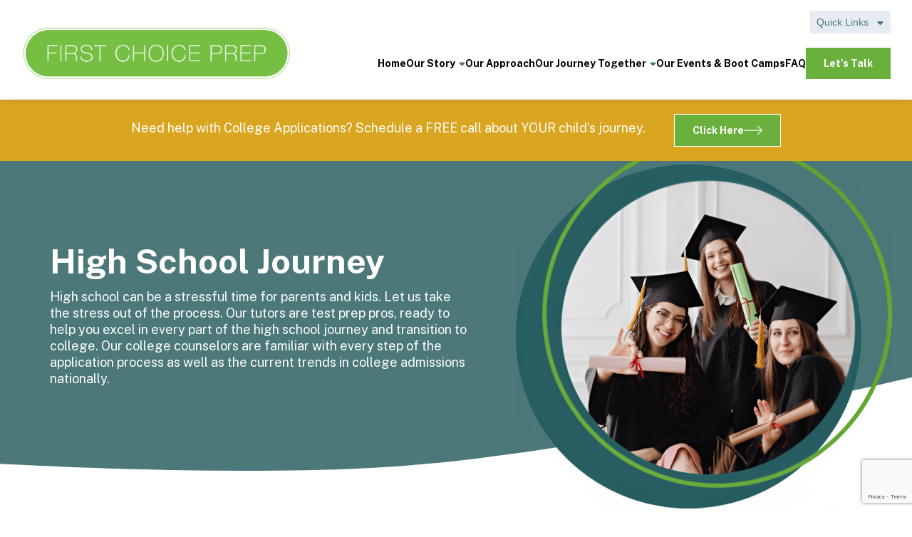

--- FILE ---
content_type: text/html; charset=UTF-8
request_url: https://www.firstchoiceprep.com/our-journey-together/high-school-journey/
body_size: 13944
content:
<!doctype html>
<html>
<meta name='robots' content='index, follow, max-image-preview:large, max-snippet:-1, max-video-preview:-1' />

	<!-- This site is optimized with the Yoast SEO plugin v25.6 - https://yoast.com/wordpress/plugins/seo/ -->
	<link rel="canonical" href="https://www.firstchoiceprep.com/our-journey-together/high-school-journey/" />
	<meta property="og:locale" content="en_US" />
	<meta property="og:type" content="article" />
	<meta property="og:title" content="High School Journey - Tutoring and Test Preparation - First Choice Prep" />
	<meta property="og:url" content="https://www.firstchoiceprep.com/our-journey-together/high-school-journey/" />
	<meta property="og:site_name" content="First Choice Prep" />
	<meta property="article:modified_time" content="2026-01-08T02:46:49+00:00" />
	<meta name="twitter:card" content="summary_large_image" />
	<script type="application/ld+json" class="yoast-schema-graph">{"@context":"https://schema.org","@graph":[{"@type":"WebPage","@id":"https://www.firstchoiceprep.com/our-journey-together/high-school-journey/","url":"https://www.firstchoiceprep.com/our-journey-together/high-school-journey/","name":"High School Journey - Tutoring and Test Preparation - First Choice Prep","isPartOf":{"@id":"https://www.firstchoiceprep.com/#website"},"datePublished":"2024-02-26T23:45:25+00:00","dateModified":"2026-01-08T02:46:49+00:00","breadcrumb":{"@id":"https://www.firstchoiceprep.com/our-journey-together/high-school-journey/#breadcrumb"},"inLanguage":"en-US","potentialAction":[{"@type":"ReadAction","target":["https://www.firstchoiceprep.com/our-journey-together/high-school-journey/"]}]},{"@type":"BreadcrumbList","@id":"https://www.firstchoiceprep.com/our-journey-together/high-school-journey/#breadcrumb","itemListElement":[{"@type":"ListItem","position":1,"name":"Home","item":"https://www.firstchoiceprep.com/"},{"@type":"ListItem","position":2,"name":"Our Journey Together","item":"https://www.firstchoiceprep.com/our-journey-together/"},{"@type":"ListItem","position":3,"name":"High School Journey"}]},{"@type":"WebSite","@id":"https://www.firstchoiceprep.com/#website","url":"https://www.firstchoiceprep.com/","name":"First Choice Prep","description":"Tutoring and College Consulting","potentialAction":[{"@type":"SearchAction","target":{"@type":"EntryPoint","urlTemplate":"https://www.firstchoiceprep.com/?s={search_term_string}"},"query-input":{"@type":"PropertyValueSpecification","valueRequired":true,"valueName":"search_term_string"}}],"inLanguage":"en-US"}]}</script>
	<!-- / Yoast SEO plugin. -->


<link rel='dns-prefetch' href='//www.google.com' />
<script type="text/javascript">
/* <![CDATA[ */
window._wpemojiSettings = {"baseUrl":"https:\/\/s.w.org\/images\/core\/emoji\/15.0.3\/72x72\/","ext":".png","svgUrl":"https:\/\/s.w.org\/images\/core\/emoji\/15.0.3\/svg\/","svgExt":".svg","source":{"concatemoji":"https:\/\/www.firstchoiceprep.com\/wp-includes\/js\/wp-emoji-release.min.js?ver=5ba554a13a1b5a6094e377d42f471da0"}};
/*! This file is auto-generated */
!function(i,n){var o,s,e;function c(e){try{var t={supportTests:e,timestamp:(new Date).valueOf()};sessionStorage.setItem(o,JSON.stringify(t))}catch(e){}}function p(e,t,n){e.clearRect(0,0,e.canvas.width,e.canvas.height),e.fillText(t,0,0);var t=new Uint32Array(e.getImageData(0,0,e.canvas.width,e.canvas.height).data),r=(e.clearRect(0,0,e.canvas.width,e.canvas.height),e.fillText(n,0,0),new Uint32Array(e.getImageData(0,0,e.canvas.width,e.canvas.height).data));return t.every(function(e,t){return e===r[t]})}function u(e,t,n){switch(t){case"flag":return n(e,"\ud83c\udff3\ufe0f\u200d\u26a7\ufe0f","\ud83c\udff3\ufe0f\u200b\u26a7\ufe0f")?!1:!n(e,"\ud83c\uddfa\ud83c\uddf3","\ud83c\uddfa\u200b\ud83c\uddf3")&&!n(e,"\ud83c\udff4\udb40\udc67\udb40\udc62\udb40\udc65\udb40\udc6e\udb40\udc67\udb40\udc7f","\ud83c\udff4\u200b\udb40\udc67\u200b\udb40\udc62\u200b\udb40\udc65\u200b\udb40\udc6e\u200b\udb40\udc67\u200b\udb40\udc7f");case"emoji":return!n(e,"\ud83d\udc26\u200d\u2b1b","\ud83d\udc26\u200b\u2b1b")}return!1}function f(e,t,n){var r="undefined"!=typeof WorkerGlobalScope&&self instanceof WorkerGlobalScope?new OffscreenCanvas(300,150):i.createElement("canvas"),a=r.getContext("2d",{willReadFrequently:!0}),o=(a.textBaseline="top",a.font="600 32px Arial",{});return e.forEach(function(e){o[e]=t(a,e,n)}),o}function t(e){var t=i.createElement("script");t.src=e,t.defer=!0,i.head.appendChild(t)}"undefined"!=typeof Promise&&(o="wpEmojiSettingsSupports",s=["flag","emoji"],n.supports={everything:!0,everythingExceptFlag:!0},e=new Promise(function(e){i.addEventListener("DOMContentLoaded",e,{once:!0})}),new Promise(function(t){var n=function(){try{var e=JSON.parse(sessionStorage.getItem(o));if("object"==typeof e&&"number"==typeof e.timestamp&&(new Date).valueOf()<e.timestamp+604800&&"object"==typeof e.supportTests)return e.supportTests}catch(e){}return null}();if(!n){if("undefined"!=typeof Worker&&"undefined"!=typeof OffscreenCanvas&&"undefined"!=typeof URL&&URL.createObjectURL&&"undefined"!=typeof Blob)try{var e="postMessage("+f.toString()+"("+[JSON.stringify(s),u.toString(),p.toString()].join(",")+"));",r=new Blob([e],{type:"text/javascript"}),a=new Worker(URL.createObjectURL(r),{name:"wpTestEmojiSupports"});return void(a.onmessage=function(e){c(n=e.data),a.terminate(),t(n)})}catch(e){}c(n=f(s,u,p))}t(n)}).then(function(e){for(var t in e)n.supports[t]=e[t],n.supports.everything=n.supports.everything&&n.supports[t],"flag"!==t&&(n.supports.everythingExceptFlag=n.supports.everythingExceptFlag&&n.supports[t]);n.supports.everythingExceptFlag=n.supports.everythingExceptFlag&&!n.supports.flag,n.DOMReady=!1,n.readyCallback=function(){n.DOMReady=!0}}).then(function(){return e}).then(function(){var e;n.supports.everything||(n.readyCallback(),(e=n.source||{}).concatemoji?t(e.concatemoji):e.wpemoji&&e.twemoji&&(t(e.twemoji),t(e.wpemoji)))}))}((window,document),window._wpemojiSettings);
/* ]]> */
</script>
<style id='wp-emoji-styles-inline-css' type='text/css'>

	img.wp-smiley, img.emoji {
		display: inline !important;
		border: none !important;
		box-shadow: none !important;
		height: 1em !important;
		width: 1em !important;
		margin: 0 0.07em !important;
		vertical-align: -0.1em !important;
		background: none !important;
		padding: 0 !important;
	}
</style>
<link rel='stylesheet' id='wp-block-library-css' href='https://www.firstchoiceprep.com/wp-includes/css/dist/block-library/style.min.css?ver=5ba554a13a1b5a6094e377d42f471da0' type='text/css' media='all' />
<style id='classic-theme-styles-inline-css' type='text/css'>
/*! This file is auto-generated */
.wp-block-button__link{color:#fff;background-color:#32373c;border-radius:9999px;box-shadow:none;text-decoration:none;padding:calc(.667em + 2px) calc(1.333em + 2px);font-size:1.125em}.wp-block-file__button{background:#32373c;color:#fff;text-decoration:none}
</style>
<style id='global-styles-inline-css' type='text/css'>
:root{--wp--preset--aspect-ratio--square: 1;--wp--preset--aspect-ratio--4-3: 4/3;--wp--preset--aspect-ratio--3-4: 3/4;--wp--preset--aspect-ratio--3-2: 3/2;--wp--preset--aspect-ratio--2-3: 2/3;--wp--preset--aspect-ratio--16-9: 16/9;--wp--preset--aspect-ratio--9-16: 9/16;--wp--preset--color--black: #000000;--wp--preset--color--cyan-bluish-gray: #abb8c3;--wp--preset--color--white: #ffffff;--wp--preset--color--pale-pink: #f78da7;--wp--preset--color--vivid-red: #cf2e2e;--wp--preset--color--luminous-vivid-orange: #ff6900;--wp--preset--color--luminous-vivid-amber: #fcb900;--wp--preset--color--light-green-cyan: #7bdcb5;--wp--preset--color--vivid-green-cyan: #00d084;--wp--preset--color--pale-cyan-blue: #8ed1fc;--wp--preset--color--vivid-cyan-blue: #0693e3;--wp--preset--color--vivid-purple: #9b51e0;--wp--preset--gradient--vivid-cyan-blue-to-vivid-purple: linear-gradient(135deg,rgba(6,147,227,1) 0%,rgb(155,81,224) 100%);--wp--preset--gradient--light-green-cyan-to-vivid-green-cyan: linear-gradient(135deg,rgb(122,220,180) 0%,rgb(0,208,130) 100%);--wp--preset--gradient--luminous-vivid-amber-to-luminous-vivid-orange: linear-gradient(135deg,rgba(252,185,0,1) 0%,rgba(255,105,0,1) 100%);--wp--preset--gradient--luminous-vivid-orange-to-vivid-red: linear-gradient(135deg,rgba(255,105,0,1) 0%,rgb(207,46,46) 100%);--wp--preset--gradient--very-light-gray-to-cyan-bluish-gray: linear-gradient(135deg,rgb(238,238,238) 0%,rgb(169,184,195) 100%);--wp--preset--gradient--cool-to-warm-spectrum: linear-gradient(135deg,rgb(74,234,220) 0%,rgb(151,120,209) 20%,rgb(207,42,186) 40%,rgb(238,44,130) 60%,rgb(251,105,98) 80%,rgb(254,248,76) 100%);--wp--preset--gradient--blush-light-purple: linear-gradient(135deg,rgb(255,206,236) 0%,rgb(152,150,240) 100%);--wp--preset--gradient--blush-bordeaux: linear-gradient(135deg,rgb(254,205,165) 0%,rgb(254,45,45) 50%,rgb(107,0,62) 100%);--wp--preset--gradient--luminous-dusk: linear-gradient(135deg,rgb(255,203,112) 0%,rgb(199,81,192) 50%,rgb(65,88,208) 100%);--wp--preset--gradient--pale-ocean: linear-gradient(135deg,rgb(255,245,203) 0%,rgb(182,227,212) 50%,rgb(51,167,181) 100%);--wp--preset--gradient--electric-grass: linear-gradient(135deg,rgb(202,248,128) 0%,rgb(113,206,126) 100%);--wp--preset--gradient--midnight: linear-gradient(135deg,rgb(2,3,129) 0%,rgb(40,116,252) 100%);--wp--preset--font-size--small: 13px;--wp--preset--font-size--medium: 20px;--wp--preset--font-size--large: 36px;--wp--preset--font-size--x-large: 42px;--wp--preset--spacing--20: 0.44rem;--wp--preset--spacing--30: 0.67rem;--wp--preset--spacing--40: 1rem;--wp--preset--spacing--50: 1.5rem;--wp--preset--spacing--60: 2.25rem;--wp--preset--spacing--70: 3.38rem;--wp--preset--spacing--80: 5.06rem;--wp--preset--shadow--natural: 6px 6px 9px rgba(0, 0, 0, 0.2);--wp--preset--shadow--deep: 12px 12px 50px rgba(0, 0, 0, 0.4);--wp--preset--shadow--sharp: 6px 6px 0px rgba(0, 0, 0, 0.2);--wp--preset--shadow--outlined: 6px 6px 0px -3px rgba(255, 255, 255, 1), 6px 6px rgba(0, 0, 0, 1);--wp--preset--shadow--crisp: 6px 6px 0px rgba(0, 0, 0, 1);}:where(.is-layout-flex){gap: 0.5em;}:where(.is-layout-grid){gap: 0.5em;}body .is-layout-flex{display: flex;}.is-layout-flex{flex-wrap: wrap;align-items: center;}.is-layout-flex > :is(*, div){margin: 0;}body .is-layout-grid{display: grid;}.is-layout-grid > :is(*, div){margin: 0;}:where(.wp-block-columns.is-layout-flex){gap: 2em;}:where(.wp-block-columns.is-layout-grid){gap: 2em;}:where(.wp-block-post-template.is-layout-flex){gap: 1.25em;}:where(.wp-block-post-template.is-layout-grid){gap: 1.25em;}.has-black-color{color: var(--wp--preset--color--black) !important;}.has-cyan-bluish-gray-color{color: var(--wp--preset--color--cyan-bluish-gray) !important;}.has-white-color{color: var(--wp--preset--color--white) !important;}.has-pale-pink-color{color: var(--wp--preset--color--pale-pink) !important;}.has-vivid-red-color{color: var(--wp--preset--color--vivid-red) !important;}.has-luminous-vivid-orange-color{color: var(--wp--preset--color--luminous-vivid-orange) !important;}.has-luminous-vivid-amber-color{color: var(--wp--preset--color--luminous-vivid-amber) !important;}.has-light-green-cyan-color{color: var(--wp--preset--color--light-green-cyan) !important;}.has-vivid-green-cyan-color{color: var(--wp--preset--color--vivid-green-cyan) !important;}.has-pale-cyan-blue-color{color: var(--wp--preset--color--pale-cyan-blue) !important;}.has-vivid-cyan-blue-color{color: var(--wp--preset--color--vivid-cyan-blue) !important;}.has-vivid-purple-color{color: var(--wp--preset--color--vivid-purple) !important;}.has-black-background-color{background-color: var(--wp--preset--color--black) !important;}.has-cyan-bluish-gray-background-color{background-color: var(--wp--preset--color--cyan-bluish-gray) !important;}.has-white-background-color{background-color: var(--wp--preset--color--white) !important;}.has-pale-pink-background-color{background-color: var(--wp--preset--color--pale-pink) !important;}.has-vivid-red-background-color{background-color: var(--wp--preset--color--vivid-red) !important;}.has-luminous-vivid-orange-background-color{background-color: var(--wp--preset--color--luminous-vivid-orange) !important;}.has-luminous-vivid-amber-background-color{background-color: var(--wp--preset--color--luminous-vivid-amber) !important;}.has-light-green-cyan-background-color{background-color: var(--wp--preset--color--light-green-cyan) !important;}.has-vivid-green-cyan-background-color{background-color: var(--wp--preset--color--vivid-green-cyan) !important;}.has-pale-cyan-blue-background-color{background-color: var(--wp--preset--color--pale-cyan-blue) !important;}.has-vivid-cyan-blue-background-color{background-color: var(--wp--preset--color--vivid-cyan-blue) !important;}.has-vivid-purple-background-color{background-color: var(--wp--preset--color--vivid-purple) !important;}.has-black-border-color{border-color: var(--wp--preset--color--black) !important;}.has-cyan-bluish-gray-border-color{border-color: var(--wp--preset--color--cyan-bluish-gray) !important;}.has-white-border-color{border-color: var(--wp--preset--color--white) !important;}.has-pale-pink-border-color{border-color: var(--wp--preset--color--pale-pink) !important;}.has-vivid-red-border-color{border-color: var(--wp--preset--color--vivid-red) !important;}.has-luminous-vivid-orange-border-color{border-color: var(--wp--preset--color--luminous-vivid-orange) !important;}.has-luminous-vivid-amber-border-color{border-color: var(--wp--preset--color--luminous-vivid-amber) !important;}.has-light-green-cyan-border-color{border-color: var(--wp--preset--color--light-green-cyan) !important;}.has-vivid-green-cyan-border-color{border-color: var(--wp--preset--color--vivid-green-cyan) !important;}.has-pale-cyan-blue-border-color{border-color: var(--wp--preset--color--pale-cyan-blue) !important;}.has-vivid-cyan-blue-border-color{border-color: var(--wp--preset--color--vivid-cyan-blue) !important;}.has-vivid-purple-border-color{border-color: var(--wp--preset--color--vivid-purple) !important;}.has-vivid-cyan-blue-to-vivid-purple-gradient-background{background: var(--wp--preset--gradient--vivid-cyan-blue-to-vivid-purple) !important;}.has-light-green-cyan-to-vivid-green-cyan-gradient-background{background: var(--wp--preset--gradient--light-green-cyan-to-vivid-green-cyan) !important;}.has-luminous-vivid-amber-to-luminous-vivid-orange-gradient-background{background: var(--wp--preset--gradient--luminous-vivid-amber-to-luminous-vivid-orange) !important;}.has-luminous-vivid-orange-to-vivid-red-gradient-background{background: var(--wp--preset--gradient--luminous-vivid-orange-to-vivid-red) !important;}.has-very-light-gray-to-cyan-bluish-gray-gradient-background{background: var(--wp--preset--gradient--very-light-gray-to-cyan-bluish-gray) !important;}.has-cool-to-warm-spectrum-gradient-background{background: var(--wp--preset--gradient--cool-to-warm-spectrum) !important;}.has-blush-light-purple-gradient-background{background: var(--wp--preset--gradient--blush-light-purple) !important;}.has-blush-bordeaux-gradient-background{background: var(--wp--preset--gradient--blush-bordeaux) !important;}.has-luminous-dusk-gradient-background{background: var(--wp--preset--gradient--luminous-dusk) !important;}.has-pale-ocean-gradient-background{background: var(--wp--preset--gradient--pale-ocean) !important;}.has-electric-grass-gradient-background{background: var(--wp--preset--gradient--electric-grass) !important;}.has-midnight-gradient-background{background: var(--wp--preset--gradient--midnight) !important;}.has-small-font-size{font-size: var(--wp--preset--font-size--small) !important;}.has-medium-font-size{font-size: var(--wp--preset--font-size--medium) !important;}.has-large-font-size{font-size: var(--wp--preset--font-size--large) !important;}.has-x-large-font-size{font-size: var(--wp--preset--font-size--x-large) !important;}
:where(.wp-block-post-template.is-layout-flex){gap: 1.25em;}:where(.wp-block-post-template.is-layout-grid){gap: 1.25em;}
:where(.wp-block-columns.is-layout-flex){gap: 2em;}:where(.wp-block-columns.is-layout-grid){gap: 2em;}
:root :where(.wp-block-pullquote){font-size: 1.5em;line-height: 1.6;}
</style>
<link rel="https://api.w.org/" href="https://www.firstchoiceprep.com/wp-json/" /><link rel="alternate" title="JSON" type="application/json" href="https://www.firstchoiceprep.com/wp-json/wp/v2/pages/1685" /><link rel="EditURI" type="application/rsd+xml" title="RSD" href="https://www.firstchoiceprep.com/xmlrpc.php?rsd" />

<link rel='shortlink' href='https://www.firstchoiceprep.com/?p=1685' />
<link rel="alternate" title="oEmbed (JSON)" type="application/json+oembed" href="https://www.firstchoiceprep.com/wp-json/oembed/1.0/embed?url=https%3A%2F%2Fwww.firstchoiceprep.com%2Four-journey-together%2Fhigh-school-journey%2F" />
<link rel="alternate" title="oEmbed (XML)" type="text/xml+oembed" href="https://www.firstchoiceprep.com/wp-json/oembed/1.0/embed?url=https%3A%2F%2Fwww.firstchoiceprep.com%2Four-journey-together%2Fhigh-school-journey%2F&#038;format=xml" />
<link rel="icon" href="https://www.firstchoiceprep.com/wp-content/uploads/2018/02/cropped-mstile-310x310-32x32.png" sizes="32x32" />
<link rel="icon" href="https://www.firstchoiceprep.com/wp-content/uploads/2018/02/cropped-mstile-310x310-192x192.png" sizes="192x192" />
<link rel="apple-touch-icon" href="https://www.firstchoiceprep.com/wp-content/uploads/2018/02/cropped-mstile-310x310-180x180.png" />
<meta name="msapplication-TileImage" content="https://www.firstchoiceprep.com/wp-content/uploads/2018/02/cropped-mstile-310x310-270x270.png" />
<head>
    <meta charset="UTF-8" />
    <meta name="viewport" content="width=device-width, height=device-height, initial-scale=1.0, minimum-scale=1.0"/>
    <meta name='robots' content='index, follow, max-image-preview:large, max-snippet:-1, max-video-preview:-1' />

	<!-- This site is optimized with the Yoast SEO plugin v25.6 - https://yoast.com/wordpress/plugins/seo/ -->
	<link rel="canonical" href="https://www.firstchoiceprep.com/our-journey-together/high-school-journey/" />
	<meta property="og:locale" content="en_US" />
	<meta property="og:type" content="article" />
	<meta property="og:title" content="High School Journey - Tutoring and Test Preparation - First Choice Prep" />
	<meta property="og:url" content="https://www.firstchoiceprep.com/our-journey-together/high-school-journey/" />
	<meta property="og:site_name" content="First Choice Prep" />
	<meta property="article:modified_time" content="2026-01-08T02:46:49+00:00" />
	<meta name="twitter:card" content="summary_large_image" />
	<script type="application/ld+json" class="yoast-schema-graph">{"@context":"https://schema.org","@graph":[{"@type":"WebPage","@id":"https://www.firstchoiceprep.com/our-journey-together/high-school-journey/","url":"https://www.firstchoiceprep.com/our-journey-together/high-school-journey/","name":"High School Journey - Tutoring and Test Preparation - First Choice Prep","isPartOf":{"@id":"https://www.firstchoiceprep.com/#website"},"datePublished":"2024-02-26T23:45:25+00:00","dateModified":"2026-01-08T02:46:49+00:00","breadcrumb":{"@id":"https://www.firstchoiceprep.com/our-journey-together/high-school-journey/#breadcrumb"},"inLanguage":"en-US","potentialAction":[{"@type":"ReadAction","target":["https://www.firstchoiceprep.com/our-journey-together/high-school-journey/"]}]},{"@type":"BreadcrumbList","@id":"https://www.firstchoiceprep.com/our-journey-together/high-school-journey/#breadcrumb","itemListElement":[{"@type":"ListItem","position":1,"name":"Home","item":"https://www.firstchoiceprep.com/"},{"@type":"ListItem","position":2,"name":"Our Journey Together","item":"https://www.firstchoiceprep.com/our-journey-together/"},{"@type":"ListItem","position":3,"name":"High School Journey"}]},{"@type":"WebSite","@id":"https://www.firstchoiceprep.com/#website","url":"https://www.firstchoiceprep.com/","name":"First Choice Prep","description":"Tutoring and College Consulting","potentialAction":[{"@type":"SearchAction","target":{"@type":"EntryPoint","urlTemplate":"https://www.firstchoiceprep.com/?s={search_term_string}"},"query-input":{"@type":"PropertyValueSpecification","valueRequired":true,"valueName":"search_term_string"}}],"inLanguage":"en-US"}]}</script>
	<!-- / Yoast SEO plugin. -->


<link rel='dns-prefetch' href='//www.google.com' />
<link rel="https://api.w.org/" href="https://www.firstchoiceprep.com/wp-json/" /><link rel="alternate" title="JSON" type="application/json" href="https://www.firstchoiceprep.com/wp-json/wp/v2/pages/1685" /><link rel="EditURI" type="application/rsd+xml" title="RSD" href="https://www.firstchoiceprep.com/xmlrpc.php?rsd" />

<link rel='shortlink' href='https://www.firstchoiceprep.com/?p=1685' />
<link rel="alternate" title="oEmbed (JSON)" type="application/json+oembed" href="https://www.firstchoiceprep.com/wp-json/oembed/1.0/embed?url=https%3A%2F%2Fwww.firstchoiceprep.com%2Four-journey-together%2Fhigh-school-journey%2F" />
<link rel="alternate" title="oEmbed (XML)" type="text/xml+oembed" href="https://www.firstchoiceprep.com/wp-json/oembed/1.0/embed?url=https%3A%2F%2Fwww.firstchoiceprep.com%2Four-journey-together%2Fhigh-school-journey%2F&#038;format=xml" />
<link rel="icon" href="https://www.firstchoiceprep.com/wp-content/uploads/2018/02/cropped-mstile-310x310-32x32.png" sizes="32x32" />
<link rel="icon" href="https://www.firstchoiceprep.com/wp-content/uploads/2018/02/cropped-mstile-310x310-192x192.png" sizes="192x192" />
<link rel="apple-touch-icon" href="https://www.firstchoiceprep.com/wp-content/uploads/2018/02/cropped-mstile-310x310-180x180.png" />
<meta name="msapplication-TileImage" content="https://www.firstchoiceprep.com/wp-content/uploads/2018/02/cropped-mstile-310x310-270x270.png" />
    <link rel="stylesheet" href="https://www.firstchoiceprep.com/wp-content/themes/fcp/style.css">
    <link rel="preconnect" href="https://fonts.googleapis.com">
    <link rel="preconnect" href="https://fonts.gstatic.com" crossorigin>
    <link href="https://fonts.googleapis.com/css2?family=Public+Sans:ital,wght@0,100..900;1,100..900&display=swap" rel="stylesheet">
    <title>
        High School Journey - Tutoring and Test Preparation - First Choice Prep</title>
<link crossorigin data-rocket-preconnect href="https://www.gstatic.com" rel="preconnect">
<link crossorigin data-rocket-preconnect href="https://fonts.googleapis.com" rel="preconnect">
<link crossorigin data-rocket-preconnect href="https://www.google.com" rel="preconnect"><link rel="preload" data-rocket-preload as="image" href="https://www.firstchoiceprep.com/wp-content/themes/fcp/components/level2Header/src/images/level2_bg.svg" fetchpriority="high">
    <meta name="robots" content="max-image-preview:large" />
<style id="rocket-lazyrender-inline-css">[data-wpr-lazyrender] {content-visibility: auto;}</style><meta name="generator" content="WP Rocket 3.20.0.3" data-wpr-features="wpr_preconnect_external_domains wpr_automatic_lazy_rendering wpr_oci" /></head>
<body data-rsssl=1>
<style>/*
* all brand colors and cross-component features
*/
/* global paths */
/* $imgPath: '../../'; */
/* primary colors and fonts */
/* pastel colors */
/* animations */
/* stylelint-disable-next-line keyframes-name-pattern */
@keyframes fadeIn {
  0% {
    opacity: 0;
  }
  100% {
    opacity: 1;
  }
}
/* media query and other sizes */
/*
* all brand colors and cross-component features
*/
/* global paths */
/* $imgPath: '../../'; */
/* primary colors and fonts */
/* pastel colors */
/* animations */
/* stylelint-disable-next-line keyframes-name-pattern */
@keyframes fadeIn {
  0% {
    opacity: 0;
  }
  100% {
    opacity: 1;
  }
}
/* media query and other sizes */
.headerContainer {
  display: block;
  position: fixed;
  width: 100%;
  height: 65px;
  margin-top: -75px;
  z-index: 999;
}
@media (min-width: 998px) {
  .headerContainer {
    height: 138px;
    margin-top: -140px;
    background: #fff;
  }
}

.header {
  display: flex;
  justify-content: space-between;
  padding: 5px 10px;
  max-width: 1500px;
  margin: 0 auto;
  background-color: #fff;
  box-shadow: 0 0 12px rgba(0, 0, 0, 0.14);
  height: 65px;
}
@media (min-width: 998px) {
  .header {
    height: 108px;
    padding: 15px 30px;
  }
}
@media (min-width: 1500px) {
  .header {
    box-shadow: none;
  }
}
.header .logoHolder img {
  width: 240px;
  margin-top: 8px;
}
@media (min-width: 998px) {
  .header .logoHolder img {
    width: 280px;
    margin-top: 28px;
  }
}
@media (min-width: 1200px) {
  .header .logoHolder img {
    width: 380px;
    margin-top: 18px;
  }
}
.header .desktopMenu {
  display: none;
}
@media (min-width: 998px) {
  .header .desktopMenu {
    display: flex;
    flex-direction: column;
  }
}
.header .desktopMenu a {
  color: #000;
  font-size: 14px;
  font-style: normal;
  font-weight: 700;
  line-height: 24px;
  text-decoration: none;
  display: flex;
}
.header .desktopMenu a img {
  display: inline-block;
  margin: 3px 0 0 5px;
  width: 9px;
}
.header .desktopMenu .quickLinksOptions {
  background-color: #e7ecf2;
  position: absolute;
  margin: 0 0 0 -10px;
  width: 114px;
  display: none;
  opacity: 0;
}
.header .desktopMenu .quickLinksOptions ul {
  width: 100%;
  text-align: left;
}
.header .desktopMenu .quickLinksOptions ul li {
  font-weight: 500;
  font-size: 14px;
  padding: 0 0 0 8px;
}
.header .desktopMenu .quickLinksOptions ul li a {
  padding: 5px;
  text-decoration: none;
  color: #4a4c5c;
}
.header .desktopMenu .quickLinksOptions ul li:hover {
  background-color: #777b90;
}
.header .desktopMenu .quickLinksOptions ul li:hover a {
  color: #fff;
}
.header .desktopMenu .quicklinksHolder {
  display: flex;
  justify-content: flex-end;
  margin-bottom: 20px;
}
.header .desktopMenu .quicklinksHolder button {
  border-radius: 3px;
  background: #e7ecf2;
  border: none;
  font-size: 14px;
  font-style: normal;
  font-weight: 400;
  line-height: 24px; /* 171.429% */
  padding: 4px 10px;
  color: #4c7879;
  cursor: pointer;
  position: relative;
  z-index: 1;
  transition: all 0.3s;
}
.header .desktopMenu .quicklinksHolder button:hover {
  transform: scale(1.04);
}
.header .desktopMenu .quicklinksHolder button:hover .quickLinksOptions {
  display: flex;
  animation: fadeIn 0.3s ease-in 0s 1 normal forwards;
}
.header .desktopMenu .quicklinksHolder button img {
  display: inline-block;
  margin: 0 0 0 8px;
}
.header .desktopMenu .mainMenuHolder {
  display: flex;
}
.header .desktopMenu .mainMenuHolder ul {
  display: flex;
  gap: 25px;
  /* stylelint-disable-next-line no-descending-specificity */
}
.header .desktopMenu .mainMenuHolder ul ul {
  display: none;
}
.header .desktopMenu .mainMenuHolder ul li {
  display: flex;
  justify-content: flex-start;
  flex-direction: column;
  position: relative;
  padding-top: 10px;
}
.header .desktopMenu .mainMenuHolder ul li.calloutLink {
  padding-top: 0;
}
.header .desktopMenu .mainMenuHolder ul li.calloutLink a {
  background-color: #6ab03d;
  padding: 10px 25px;
  color: #fff;
  cursor: pointer;
  transition: all 0.3s;
}
.header .desktopMenu .mainMenuHolder ul li.calloutLink a:hover {
  background-color: #407b1a;
  color: #fff;
  transform: scale(1.04);
}
.header .desktopMenu .mainMenuHolder ul li:hover {
  /* stylelint-disable-next-line no-descending-specificity */
}
.header .desktopMenu .mainMenuHolder ul li:hover a {
  color: #6ab03d;
}
.header .desktopMenu .mainMenuHolder ul li:hover ul {
  display: block;
  flex-direction: column;
  position: absolute;
  box-shadow: 0 6px 12px rgba(0, 0, 0, 0.14);
  width: 215px;
  margin-top: 23px;
  margin-left: -5px;
  transition: all 0.3s;
  animation: fadeIn 0.3s ease-in 0s 1 normal forwards;
  background-color: #fff;
  /* stylelint-disable-next-line no-descending-specificity */
}
.header .desktopMenu .mainMenuHolder ul li:hover ul a {
  color: #000;
}
.header .desktopMenu .mainMenuHolder ul li:hover ul li {
  padding: 10px;
  margin: 0;
}
.header .desktopMenu .mainMenuHolder ul li:hover ul li:hover {
  background-color: #e3f1da;
}
.header .desktopMenu .mainMenuHolder ul li:hover ul li:hover a {
  color: #6ab03d;
}
.header .mobileMenu {
  /* TODO.... */
  position: relative;
}
@media (min-width: 998px) {
  .header .mobileMenu {
    display: none;
  }
}
.header .mobileMenu .mobileMenuBtnHolder {
  padding: 15px 10px;
}

.mobileMenuItems {
  position: absolute;
  margin-top: 0;
  width: 100%;
  background-color: #fff;
  display: none;
  padding-bottom: 15px;
  font-size: 14px;
  text-transform: uppercase;
  z-index: 999;
  /* stylelint-disable-next-line no-descending-specificity */
}
.mobileMenuItems.active {
  display: block;
  animation: fadeIn 0.3s ease-in 0s 1 normal forwards;
}
.mobileMenuItems ul {
  /* stylelint-disable-next-line no-descending-specificity */
}
.mobileMenuItems ul li {
  border-top: 1px solid #e7ecf2;
  display: flex;
  flex-direction: column;
  /* stylelint-disable-next-line no-descending-specificity */
  /* stylelint-disable-next-line no-descending-specificity */
  /* stylelint-disable-next-line no-descending-specificity */
}
.mobileMenuItems ul li.calloutLink {
  padding-top: 10px;
  text-align: center;
  border: none;
  /* stylelint-disable-next-line no-descending-specificity */
}
.mobileMenuItems ul li.calloutLink a {
  background-color: #6ab03d;
  padding: 10px 25px;
  color: #fff;
  cursor: pointer;
  transition: all 0.3s;
  /* stylelint-disable-next-line no-descending-specificity */
}
.mobileMenuItems ul li.calloutLink a:hover {
  background-color: #407b1a;
  color: #fff;
  transform: scale(1.04);
}
.mobileMenuItems ul li a {
  padding: 12px;
  text-decoration: none;
  color: #000;
  font-weight: 600;
}
.mobileMenuItems ul li ul {
  background-color: #4c7879;
  color: #fff;
  display: none;
  /* stylelint-disable-next-line no-descending-specificity */
}
.mobileMenuItems ul li ul.active {
  display: block;
  animation: fadeIn 0.3s ease-in 0s 1 normal forwards;
}
.mobileMenuItems ul li ul li {
  border-color: #000;
  /* stylelint-disable-next-line no-descending-specificity */
}
.mobileMenuItems ul li ul li a {
  color: #fff;
  padding: 12px 0 12px 16px;
}
@media (min-width: 998px) {
  .mobileMenuItems {
    display: none;
  }
}

.mobileMenuCover {
  display: none;
}
.mobileMenuCover.active {
  display: block;
  z-index: 99;
  inset: 0;
  position: fixed;
  background-color: rgba(0, 0, 0, 0.85);
}

/*# sourceMappingURL=header.css.map */
</style><div  class="headerContainer override">
    <div  class="header override">
        <div  class="logoHolder">
            <a href="https://www.firstchoiceprep.com"><img src="https://www.firstchoiceprep.com/wp-content/themes/fcp/components/header/src//images/fcp_logo.png" /></a>
        </div>
        <div  class="desktopMenu">
            <div class="quicklinksHolder">
                                <button>
                    Quick Links <img src="https://www.firstchoiceprep.com/wp-content/themes/fcp/components/header/src/images/quicklinks_downArrow.svg" />
                    <div class="quickLinksOptions">
                        <ul>
                                                            <li><a href="https://www.firstchoiceprep.com/sign-up-diagnostic/">Diagnostic Test</a></li>
                                                            <li><a href="/sign-up/">Practice Test</a></li>
                                                    </ul>
                    </div>
                </button>
            </div>
            <div class="mainMenuHolder">
                                <ul>
                                                        <li><a href="https://www.firstchoiceprep.com/">Home</a></li>
                                                                <li>
                                    <a href="https://www.firstchoiceprep.com/our-story/">Our Story <img src="https://www.firstchoiceprep.com/wp-content/themes/fcp/components/header/src/images/quicklinks_downArrow.svg" /></a>
                                    <ul>
                                                                                        <li><a href="https://www.firstchoiceprep.com/meet-our-team/">Meet Our Team</a></li>
                                                                                                <li><a href="https://www.firstchoiceprep.com/meet-our-team/#JoinTeam">Join Our Team</a></li>
                                                                                                <li><a href="https://resources.firstchoiceprep.com">Our Blog</a></li>
                                                                                                <li><a href="https://www.firstchoiceprep.com/webinars/">Our Webinars</a></li>
                                                                                    </ul>
                                </li>
                                                                    <li><a href="https://www.firstchoiceprep.com/our-approach/">Our Approach</a></li>
                                                                <li>
                                    <a href="https://www.firstchoiceprep.com/our-journey-together/">Our Journey Together <img src="https://www.firstchoiceprep.com/wp-content/themes/fcp/components/header/src/images/quicklinks_downArrow.svg" /></a>
                                    <ul>
                                                                                        <li><a href="https://www.firstchoiceprep.com/our-journey-together/middle-school-journey/">Middle School Journey</a></li>
                                                                                                <li><a href="https://www.firstchoiceprep.com/our-journey-together/high-school-journey/">High School Journey</a></li>
                                                                                                <li><a href="https://www.firstchoiceprep.com/college-consulting/">Strategic College Consulting &amp; Application Advising</a></li>
                                                                                                <li><a href="https://www.firstchoiceprep.com/our-journey-together/beyond/">Beyond</a></li>
                                                                                    </ul>
                                </li>
                                                                    <li><a href="https://www.firstchoiceprep.com/events/">Our Events & Boot Camps</a></li>
                                                                    <li><a href="https://www.firstchoiceprep.com/faq/">FAQ</a></li>
                                                                    <li class="calloutLink"><a href="https://www.firstchoiceprep.com/lets-talk/">Let&#8217;s Talk</a></li>
                                                    </ul>
            </div>
        </div>
        <div  class="mobileMenu">
            <div class="mobileMenuBtnHolder" id="mobileMenuBtn">
                <img src="https://www.firstchoiceprep.com/wp-content/themes/fcp/components/header/src/images/mobile_menu_btn.svg" id="mobileMenuImg" />
            </div>
        </div>
    </div>
    <div  class="mobileMenuItems" id="mobileMenuItems">
                <ul>
                                        <li><a href="https://www.firstchoiceprep.com/">Home</a></li>
                                                    <li class="mobileSubMenu">
                            <a href="javascript://">Our Story <img src="https://www.firstchoiceprep.com/wp-content/themes/fcp/components/header/src/images/quicklinks_downArrow.svg" /></a>
                            <ul class="submenu">
                                <li><a href="https://www.firstchoiceprep.com/our-story/">Our Story</a></li>
                                                                        <li><a href="https://www.firstchoiceprep.com/meet-our-team/">Meet Our Team</a></li>
                                                                                <li><a href="https://www.firstchoiceprep.com/meet-our-team/#JoinTeam">Join Our Team</a></li>
                                                                                <li><a href="https://resources.firstchoiceprep.com">Our Blog</a></li>
                                                                                <li><a href="https://www.firstchoiceprep.com/webinars/">Our Webinars</a></li>
                                                                    </ul>
                        </li>
                                                    <li><a href="https://www.firstchoiceprep.com/our-approach/">Our Approach</a></li>
                                                    <li class="mobileSubMenu">
                            <a href="javascript://">Our Journey Together <img src="https://www.firstchoiceprep.com/wp-content/themes/fcp/components/header/src/images/quicklinks_downArrow.svg" /></a>
                            <ul class="submenu">
                                <li><a href="https://www.firstchoiceprep.com/our-journey-together/">Our Journey Together</a></li>
                                                                        <li><a href="https://www.firstchoiceprep.com/our-journey-together/middle-school-journey/">Middle School Journey</a></li>
                                                                                <li><a href="https://www.firstchoiceprep.com/our-journey-together/high-school-journey/">High School Journey</a></li>
                                                                                <li><a href="https://www.firstchoiceprep.com/college-consulting/">Strategic College Consulting &amp; Application Advising</a></li>
                                                                                <li><a href="https://www.firstchoiceprep.com/our-journey-together/beyond/">Beyond</a></li>
                                                                    </ul>
                        </li>
                                                    <li><a href="https://www.firstchoiceprep.com/events/">Our Events & Boot Camps</a></li>
                                                        <li><a href="https://www.firstchoiceprep.com/faq/">FAQ</a></li>
                                                        <li class="calloutLink"><a href="https://www.firstchoiceprep.com/lets-talk/">Let&#8217;s Talk</a></li>
                                    </ul>
    </div>
</div>
    <div  class="mobileMenuCover" id="mobileMenuCover"></div>
<script>(function () {
    var mobileMenuBtn = document.getElementById("mobileMenuBtn");
    var mobileMenuImg = document.getElementById("mobileMenuImg");
    var mobileMenuItems = document.getElementById("mobileMenuItems");
    var mobileSubMenus = document.getElementsByClassName("mobileSubMenu");
    var mobileMenuOpen = false;
    var mobileMenuCover = document.getElementById('mobileMenuCover');
    var toggleMobileMenu = function () {
        mobileMenuOpen = !mobileMenuOpen;
        mobileMenuItems.className = mobileMenuOpen
            ? "mobileMenuItems active"
            : "mobileMenuItems";
        mobileMenuImg.src = !mobileMenuOpen
            ? "https://www.firstchoiceprep.com/wp-content/themes/fcp/components/header/src/images//mobile_menu_btn.svg"
            : "https://www.firstchoiceprep.com/wp-content/themes/fcp/components/header/src/images/mobileMenuClose.svg";
        mobileMenuCover.className = !mobileMenuOpen ? 'mobileMenuCover' : 'mobileMenuCover active';
        document.body.style.overflow = !mobileMenuOpen ? 'auto' : 'hidden';
    };
    mobileMenuBtn.addEventListener("click", function () {
        toggleMobileMenu();
    });
    [].forEach.call(mobileSubMenus, function (element) {
        var subMenu = element.getElementsByClassName("submenu")[0];
        element.addEventListener("click", function () {
            subMenu.className =
                subMenu.className === "submenu" ? "submenu active" : "submenu";
        });
    });
})();
</script><style>/*
* all brand colors and cross-component features
*/
/* global paths */
/* $imgPath: '../../'; */
/* primary colors and fonts */
/* pastel colors */
/* animations */
/* stylelint-disable-next-line keyframes-name-pattern */
@keyframes fadeIn {
  0% {
    opacity: 0;
  }
  100% {
    opacity: 1;
  }
}
/* media query and other sizes */
/*
* all brand colors and cross-component features
*/
/* global paths */
/* $imgPath: '../../'; */
/* primary colors and fonts */
/* pastel colors */
/* animations */
/* stylelint-disable-next-line keyframes-name-pattern */
@keyframes fadeIn {
  0% {
    opacity: 0;
  }
  100% {
    opacity: 1;
  }
}
/* media query and other sizes */
.alertHeader {
  width: 100%;
  min-width: 100%;
  background-color: #daa520;
  display: flex;
  justify-content: center;
  margin: 0;
  padding: 0;
}
.alertHeader .alertContainer {
  width: 100%;
  display: flex;
  flex-direction: column;
  justify-content: center;
  padding: 20px 40px;
}
@media (min-width: 768px) {
  .alertHeader .alertContainer {
    flex-direction: row;
  }
}
@media (min-width: 998px) {
  .alertHeader .alertContainer {
    max-width: 1200px;
    margin: 0 auto;
  }
}
.alertHeader .alertContainer .description {
  font-size: 18px;
  font-weight: 700;
  color: #fff;
  margin-right: 40px;
  display: flex;
  justify-content: center;
  flex-direction: column;
  margin-bottom: 8px;
  line-height: 1.3em;
}
.alertHeader .alertContainer .btnHolder {
  display: flex;
}
.alertHeader .alertContainer .btnHolder .button {
  background-color: #6ab03d;
  padding: 10px 25px;
  font-size: 14px;
  font-style: normal;
  font-weight: 700;
  line-height: 24px;
  display: flex;
  gap: 10px;
  color: #fff;
  text-decoration: none;
  transition: all 0.3s;
  cursor: pointer;
  box-shadow: 0 0 0 rgba(0, 0, 0, 0.2);
  border: 1px solid #fff;
}
.alertHeader .alertContainer .btnHolder .button:hover {
  transform: scale(1.1);
}

/*# sourceMappingURL=alert.css.map */
</style><div  class="alertHeader">
    <div  class="alertContainer">
    <div  class="description">
        <h4><span style="font-weight: 400;">Need help with College Applications? Schedule a FREE call about YOUR child&#8217;s journey.</span></h4>
    </div>
    <div  class="btnHolder">
        <a href="https://calendly.com/jay-firstchoiceprep/30min" class="button">
            Click Here 
            <img src="https://www.firstchoiceprep.com/wp-content/themes/fcp/components/customEmbed/src/images/right_arrow.svg" />
        </a>
    </div>
    </div>
</div>

<style>/*
* all brand colors and cross-component features
*/
/* global paths */
/* $imgPath: '../../'; */
/* primary colors and fonts */
/* pastel colors */
/* animations */
/* stylelint-disable-next-line keyframes-name-pattern */
@keyframes fadeIn {
  0% {
    opacity: 0;
  }
  100% {
    opacity: 1;
  }
}
/* media query and other sizes */
/*
* all brand colors and cross-component features
*/
/* global paths */
/* $imgPath: '../../'; */
/* primary colors and fonts */
/* pastel colors */
/* animations */
/* stylelint-disable-next-line keyframes-name-pattern */
@keyframes fadeIn {
  0% {
    opacity: 0;
  }
  100% {
    opacity: 1;
  }
}
/* media query and other sizes */
.level2Header {
  display: flex;
  flex-direction: column;
  background-image: url("/wp-content/themes/fcp/components/level2Header/src/images/level2_bg.svg");
  background-repeat: no-repeat;
  background-position: 50% 0;
  min-height: 500px;
  justify-content: space-between;
}
@media (min-width: 768px) {
  .level2Header {
    flex-direction: row;
    min-height: 320px;
    background-size: cover;
  }
}
@media (min-width: 998px) {
  .level2Header {
    min-height: 410px;
    background-position: 100% -56px;
  }
}
@media (min-width: 1200px) {
  .level2Header {
    min-height: 430px;
  }
}
@media (min-width: 1500px) {
  .level2Header {
    background-position: 100% -108px;
  }
}
@media (min-width: 1700px) {
  .level2Header {
    background-position: 100% -128px;
  }
}
.level2Header .headerContent {
  padding: 15px 30px;
  color: #fff;
  text-align: left;
}
@media (min-width: 768px) {
  .level2Header .headerContent {
    width: 50%;
  }
}
@media (min-width: 1200px) {
  .level2Header .headerContent {
    padding: 35px 40px 30px 70px;
  }
}
.level2Header .headerContent h1 {
  font-size: 36px;
  font-style: normal;
  font-weight: 700;
  line-height: normal;
  margin: 30px 0 10px;
}
@media (min-width: 998px) {
  .level2Header .headerContent h1 {
    margin-top: 77px;
    font-size: 48px;
  }
}
.level2Header .headerContent p {
  font-size: 14px;
  font-style: normal;
  font-weight: 400;
  line-height: 20px; /* 142.857% */
}
@media (min-width: 998px) {
  .level2Header .headerContent p {
    font-size: 18px;
    line-height: 1.3em;
  }
}
.level2Header .headerContent a {
  color: #6ab03d;
  font-style: normal;
  text-decoration: none;
  font-weight: 700;
}
.level2Header .headerImage {
  display: flex;
  justify-content: center;
  margin-top: 30px;
  margin-bottom: -40px;
}
@media (min-width: 768px) {
  .level2Header .headerImage {
    width: 50%;
    margin: 0;
    overflow: hidden;
  }
}
.level2Header .headerImage img {
  width: 275px;
  height: auto;
  max-width: 80%;
}
@media (min-width: 768px) {
  .level2Header .headerImage img {
    max-width: 100%;
    margin-top: -30px;
  }
}
@media (min-width: 998px) {
  .level2Header .headerImage img {
    width: 430px;
  }
}
@media (min-width: 1200px) {
  .level2Header .headerImage img {
    width: 100%;
  }
}

/*# sourceMappingURL=level2Header.css.map */
</style><div  class="level2Header">
    <div  class="headerContent">
        <h1>High School Journey</h1>
        <p>High school can be a stressful time for parents and kids. Let us take the stress out of the process. Our tutors are test prep pros, ready to help you excel in every part of the high school journey and transition to college. Our college counselors are familiar with every step of the application process as well as the current trends in college admissions nationally.</p>
    </div>
    <div  class="headerImage">
        <span><img decoding="async" src="https://www.firstchoiceprep.com/wp-content/uploads/2025/09/contact_header1-1.png" /></span>
    </div>
</div>

<style>
    .spacer-wrapper-697022d3239db {
        width: 100%;
    }

    @media (min-width: 375px) {
        .spacer-wrapper-697022d3239db {
            height:80px;
        }
    }

    @media (min-width: 768px) {
        .spacer-wrapper-697022d3239db {
            height:80px;
        }
    }

    @media (min-width: 998px) {
        .spacer-wrapper-697022d3239db {
            height:80px;
        }
    }

    @media (min-width: 1200px) {
        .spacer-wrapper-697022d3239db {
            height:80px;
        }
    }
    @media (min-width: 1500px) {
        .spacer-wrapper-697022d3239db {
            height:80px;
        }
    }
    @media (min-width: 1700px) {
        .spacer-wrapper-697022d3239db {
            height:80px;
        }
    }
</style>
<div  class="spacer-wrapper-697022d3239db" style="background-color:#FFFFFF;">
</div>

<style>/*
* all brand colors and cross-component features
*/
/* global paths */
/* $imgPath: '../../'; */
/* primary colors and fonts */
/* pastel colors */
/* animations */
/* stylelint-disable-next-line keyframes-name-pattern */
@keyframes fadeIn {
  0% {
    opacity: 0;
  }
  100% {
    opacity: 1;
  }
}
/* media query and other sizes */
/*
* all brand colors and cross-component features
*/
/* global paths */
/* $imgPath: '../../'; */
/* primary colors and fonts */
/* pastel colors */
/* animations */
/* stylelint-disable-next-line keyframes-name-pattern */
@keyframes fadeIn {
  0% {
    opacity: 0;
  }
  100% {
    opacity: 1;
  }
}
/* media query and other sizes */
.customEmbed {
  display: flex;
  flex-direction: column;
  padding: 0 30px;
  max-width: 1200px;
  margin: 0 auto;
}
@media (min-width: 998px) {
  .customEmbed {
    flex-direction: row-reverse;
  }
  .customEmbed.reverse {
    flex-direction: row;
  }
}
.customEmbed .imgHolder {
  background: url("/wp-content/themes/fcp/components/customEmbed/src/images/embed_bg.svg") no-repeat;
  background-size: contain;
  padding: 0 0 30px;
}
@media (min-width: 998px) {
  .customEmbed .imgHolder {
    width: 50%;
    padding: 30px 0;
  }
}
@media (min-width: 1500px) {
  .customEmbed .imgHolder {
    padding: 40px 0;
  }
}
.customEmbed .imgHolder img {
  width: 100%;
  box-shadow: 0 4px 25px 0 rgba(0, 0, 0, 0.2);
}
.customEmbed .contentHolder {
  background-color: #d2f4f4;
  padding: 30px 35px;
}
@media (min-width: 998px) {
  .customEmbed .contentHolder {
    width: 50%;
    justify-content: center;
    align-items: center;
    flex: 1;
    margin: auto 0;
    padding: 30px 47px;
  }
}
.customEmbed .contentHolder h2 {
  font-size: 24px;
  font-style: normal;
  font-weight: 700;
  line-height: 24px; /* 100% */
  color: #777b90;
  margin-bottom: 13px;
}
.customEmbed .contentHolder p {
  font-size: 14px;
  font-style: normal;
  font-weight: 400;
  line-height: 20px; /* 142.857% */
  color: #777b90;
}
.customEmbed .contentHolder strong {
  font-weight: 700;
}
.customEmbed .contentHolder ul {
  list-style: disc;
  margin: 12px 0 12px 25px;
}
.customEmbed .contentHolder ul li {
  margin: 10px 0;
}
.customEmbed .contentHolder .buttonHolder {
  display: flex;
  margin: 30px 0 0;
}
.customEmbed .contentHolder .buttonHolder .button {
  background-color: #6ab03d;
  padding: 10px 25px;
  font-size: 14px;
  font-style: normal;
  font-weight: 700;
  line-height: 24px;
  display: flex;
  gap: 10px;
  color: #fff;
  text-decoration: none;
  transition: all 0.3s;
  cursor: pointer;
  box-shadow: 0 0 0 rgba(0, 0, 0, 0.2);
}
.customEmbed .contentHolder .buttonHolder .button:hover {
  transform: scale(1.1);
}

/*# sourceMappingURL=customEmbed.css.map */
</style><div  class="customEmbed ">
    <div  class="contentHolder">
        <h2>We are experts in tutoring for a variety of high school subjects as well as college admissions:</h2>
        <div  class="embedContent">
            <ul>
<li>ACT and SAT</li>
<li>AP Exam Prep
<ul>
<li>AP Biology, AP Chemistry, AP Physics</li>
<li>AP Calculus AB, AP Statistics, AP Comp Sci</li>
<li>AP History, AP Government &amp; Politics, AP Human Geography</li>
<li>AP Lang &amp; AP Lit</li>
</ul>
</li>
<li>Academic Tutoring
<ul>
<li>Math, Sciences, English, Spanish, French, History, and More!</li>
<li>AP Exam Prep</li>
</ul>
</li>
<li>College Consulting &amp; Applications
<ul>
<li>Academic Planning and Course Selection</li>
<li>College Exploration &amp; List Development</li>
<li>Application Review, Essay Support and Timely Submission</li>
<li>Interview, Selection &amp; Transition</li>
</ul>
</li>
</ul>
        </div>
            </div>
    <div  class="imgHolder">
                    <img decoding="async" src="https://www.firstchoiceprep.com/wp-content/uploads/2024/02/tutor_callout.jpg" />
            </div>
</div>

<style>
    .spacer-wrapper-697022d3255cd {
        width: 100%;
    }

    @media (min-width: 375px) {
        .spacer-wrapper-697022d3255cd {
            height:40px;
        }
    }

    @media (min-width: 768px) {
        .spacer-wrapper-697022d3255cd {
            height:80px;
        }
    }

    @media (min-width: 998px) {
        .spacer-wrapper-697022d3255cd {
            height:80px;
        }
    }

    @media (min-width: 1200px) {
        .spacer-wrapper-697022d3255cd {
            height:80px;
        }
    }
    @media (min-width: 1500px) {
        .spacer-wrapper-697022d3255cd {
            height:80px;
        }
    }
    @media (min-width: 1700px) {
        .spacer-wrapper-697022d3255cd {
            height:80px;
        }
    }
</style>
<div  class="spacer-wrapper-697022d3255cd" style="background-color:#FFFFFF;">
</div>

<style>/*
* all brand colors and cross-component features
*/
/* global paths */
/* $imgPath: '../../'; */
/* primary colors and fonts */
/* pastel colors */
/* animations */
/* stylelint-disable-next-line keyframes-name-pattern */
@keyframes fadeIn {
  0% {
    opacity: 0;
  }
  100% {
    opacity: 1;
  }
}
/* media query and other sizes */
/*
* all brand colors and cross-component features
*/
/* global paths */
/* $imgPath: '../../'; */
/* primary colors and fonts */
/* pastel colors */
/* animations */
/* stylelint-disable-next-line keyframes-name-pattern */
@keyframes fadeIn {
  0% {
    opacity: 0;
  }
  100% {
    opacity: 1;
  }
}
/* media query and other sizes */
.threeColumnCalloutColor .contentContainer {
  display: flex;
  flex-flow: row wrap;
  padding: 0 30px;
  max-width: 1500px;
  margin: 0 auto;
  justify-content: center;
}
@media (min-width: 768px) {
  .threeColumnCalloutColor .contentContainer {
    flex-direction: row;
    gap: 40px;
  }
}
.threeColumnCalloutColor .contentContainer .box {
  display: flex;
  flex-direction: column;
  margin-bottom: 50px;
  padding: 20px;
}
@media (min-width: 768px) {
  .threeColumnCalloutColor .contentContainer .box {
    padding: 50px 25px;
    max-width: 40%;
    flex-direction: row;
  }
}
.threeColumnCalloutColor .contentContainer .box .icon {
  padding: 10px 25px;
  margin: 0 auto;
  min-width: 50px;
}
.threeColumnCalloutColor .contentContainer .box .icon img {
  width: 100%;
  max-width: 200px;
}
@media (min-width: 768px) {
  .threeColumnCalloutColor .contentContainer .box .icon {
    margin: 0 auto;
  }
}
.threeColumnCalloutColor .contentContainer .box .contentWrap h2 {
  color: #000;
  font-size: 30px;
  font-style: normal;
  font-weight: 700;
  line-height: 36px;
  margin-bottom: 22px;
}
.threeColumnCalloutColor .contentContainer .box .contentWrap .content {
  margin-bottom: 8px;
}
.threeColumnCalloutColor .contentContainer .box .contentWrap .content p, .threeColumnCalloutColor .contentContainer .box .contentWrap .content ul {
  color: #4a4c5c;
  font-size: 14px;
  font-style: normal;
  font-weight: 400;
  line-height: 20px; /* 142.857% */
}
@media (min-width: 768px) {
  .threeColumnCalloutColor .contentContainer .box .contentWrap .content p, .threeColumnCalloutColor .contentContainer .box .contentWrap .content ul {
    margin: 8px 0 26px;
  }
}
.threeColumnCalloutColor .contentContainer .box .contentWrap .content ul {
  list-style: disc;
  margin: 0 0 0 25px;
}
.threeColumnCalloutColor .contentContainer .box .contentWrap .btnHolder {
  display: flex;
  gap: 25px;
  margin-top: 40px;
}
.threeColumnCalloutColor .contentContainer .box .contentWrap .btnHolder a {
  text-decoration: none;
  background: none;
  border-radius: 3px;
  border: 2px solid #6ab03d;
  padding: 10px 25px;
  color: #6ab03d;
  font-size: 14px;
  font-style: normal;
  font-weight: 700;
  line-height: 24px;
  cursor: pointer;
  transition: all 0.3s;
}
.threeColumnCalloutColor .contentContainer .box .contentWrap .btnHolder a:hover {
  transform: scale(1.1);
  background-color: #6ab03d;
  color: #fff;
}
.threeColumnCalloutColor .contentContainer .box:nth-child(3n+1) {
  background-color: #e3f0ff;
}
.threeColumnCalloutColor .contentContainer .box:nth-child(3n+2) {
  background-color: #dcf4cc;
}
.threeColumnCalloutColor .contentContainer .box:nth-child(3n+3) {
  background-color: #d2f4f4;
}

/*# sourceMappingURL=twoColumnColored.css.map */
</style><div  class="threeColumnCalloutColor">
    <div  class="contentContainer">
                    <div  class="box" style="background-color:#e3f0ff">
                <div class="icon">
                    <img decoding="async" src="https://www.firstchoiceprep.com/wp-content/uploads/2024/02/mentoring-icon.png" />
                </div>
                <div class="contentWrap">
                    <h2>One-On-One and Small Group Tutoring</h2>
                    <div class="content">
                        <ul>
<li aria-level="4">We tailor our curriculum to YOU! Using diagnostic results we deliver a personalized and individualized learning experience to each and every student.</li>
<li aria-level="4">Our bread and butter service, we build strong relationships with each child and family to ensure a cohesive team effort goes into preparing for exams or tests.</li>
<li aria-level="4">Options for small group tutoring are also available.</li>
</ul>
                    </div>
                                            <div class="btnHolder">
                            <a href="https://www.firstchoiceprep.com/lets-talk/">Contact Us to Learn More</a>
                        </div>
                                        </div>
            </div>
                        <div class="box" >
                <div class="icon">
                    <img decoding="async" src="https://www.firstchoiceprep.com/wp-content/uploads/2025/01/College-Icon-e1735843999258.png" />
                </div>
                <div class="contentWrap">
                    <h2>College Consulting &#038; Application Advising</h2>
                    <div class="content">
                        <ul>
<li style="text-align: left;" aria-level="4">Our First Choice Foundations program focuses on building student academic and collegiate goals starting in early high school. Through monthly check ins and guidance around course selection, extracurricular activities, volunteerism, and work experience, students develop a strong profile for college selection and applications.</li>
<li aria-level="4">Our First Choice Admissions support focuses on students&#8217; junior and senior year, with college list development and a structured timeline and process for completing college applications, essays, recommendation letters, interviews and more.  We work side by side with students to ensure everything is completed and submitted on time, and continue our support through the transition to college.</li>
</ul>
                    </div>
                                            <div class="btnHolder">
                            <a href="https://www.firstchoiceprep.com/college-consulting/">Learn More</a>
                        </div>
                                        </div>
            </div>
                        <div class="box" >
                <div class="icon">
                    <img decoding="async" src="https://www.firstchoiceprep.com/wp-content/uploads/2024/02/question-icon.png" />
                </div>
                <div class="contentWrap">
                    <h2>Boot Camps and Courses</h2>
                    <div class="content">
                        <p>Our Boot Camps are condensed tutoring courses that span one to two weeks and cover the concepts and skills most commonly tested on the SAT and ACT. Tutors engage students in a variety of interactive exercises in much the same way as they do in one-on-one and small group tutoring, but focusing on broader topics. We also offer courses in APs, Executive Functioning, and the Common Application.</p>
                    </div>
                                            <div class="btnHolder">
                            <a href="https://www.firstchoiceprep.com/events/">Check Out Our Upcoming Classes</a>
                        </div>
                                        </div>
            </div>
                </div>
</div>


<style>
    .spacer-wrapper-697022d3264f9 {
        width: 100%;
    }

    @media (min-width: 375px) {
        .spacer-wrapper-697022d3264f9 {
            height:40px;
        }
    }

    @media (min-width: 768px) {
        .spacer-wrapper-697022d3264f9 {
            height:80px;
        }
    }

    @media (min-width: 998px) {
        .spacer-wrapper-697022d3264f9 {
            height:80px;
        }
    }

    @media (min-width: 1200px) {
        .spacer-wrapper-697022d3264f9 {
            height:80px;
        }
    }
    @media (min-width: 1500px) {
        .spacer-wrapper-697022d3264f9 {
            height:80px;
        }
    }
    @media (min-width: 1700px) {
        .spacer-wrapper-697022d3264f9 {
            height:80px;
        }
    }
</style>
<div  class="spacer-wrapper-697022d3264f9" style="background-color:#FFFFFF;">
</div>

<style>/*
* all brand colors and cross-component features
*/
/* global paths */
/* $imgPath: '../../'; */
/* primary colors and fonts */
/* pastel colors */
/* animations */
/* stylelint-disable-next-line keyframes-name-pattern */
@keyframes fadeIn {
  0% {
    opacity: 0;
  }
  100% {
    opacity: 1;
  }
}
/* media query and other sizes */
/*
* all brand colors and cross-component features
*/
/* global paths */
/* $imgPath: '../../'; */
/* primary colors and fonts */
/* pastel colors */
/* animations */
/* stylelint-disable-next-line keyframes-name-pattern */
@keyframes fadeIn {
  0% {
    opacity: 0;
  }
  100% {
    opacity: 1;
  }
}
/* media query and other sizes */
.resourcesWrap .titleWrap {
  text-align: center;
}
.resourcesWrap .titleWrap h2 {
  font-size: 30px;
  font-style: normal;
  font-weight: 700;
  line-height: 36px; /* 120% */
  padding: 0 30px 30px;
  position: relative;
  overflow: hidden;
  display: inline-block;
  color: #4a4c5c;
}
@media (min-width: 768px) {
  .resourcesWrap .titleWrap h2 {
    padding: 0 0 30px;
  }
}
.resourcesWrap .titleWrap h2 i {
  background: url("/wp-content/themes/fcp/components/resource/src/images//text_underline.svg") repeat-x;
  position: absolute;
  bottom: 18px;
  left: 0;
  width: 100%;
  height: 20px;
}
.resourcesWrap .subheadline {
  color: #777b90;
  font-size: 18px;
  font-style: normal;
  font-weight: 400;
  line-height: 24px;
  text-align: center;
  padding: 15px 30px;
  margin: 0 auto;
  max-width: 998px;
}
.resourcesWrap .contentContainer {
  display: flex;
  flex-flow: row wrap;
  max-width: 998px;
  justify-content: center;
  margin: 0 auto;
  padding: 50px 30px;
}
@media (min-width: 768px) {
  .resourcesWrap .contentContainer {
    flex-direction: row;
  }
}
.resourcesWrap .contentContainer .item {
  padding: 10px 15px;
  text-align: center;
  width: 98%;
  margin-bottom: 50px;
}
@media (min-width: 768px) {
  .resourcesWrap .contentContainer .item {
    flex-direction: row;
    padding: 1%;
    width: 30%;
    margin-bottom: 50px;
  }
}
.resourcesWrap .contentContainer .item .title {
  font-size: 24px;
  font-style: normal;
  font-weight: 700;
  line-height: 24px;
  color: #000;
  margin: 13px 0 5px;
}
.resourcesWrap .contentContainer .item .image {
  max-width: 150px;
  margin: 0 auto;
  margin-bottom: 5px;
}
.resourcesWrap .contentContainer .item .image img {
  width: 100%;
}
.resourcesWrap .contentContainer .item .link {
  color: #6ab03d;
  font-size: 14px;
  text-decoration: none;
  margin-top: 10px;
  display: inline-block;
}
.resourcesWrap .contentContainer .item .link:hover {
  color: #407b1a;
}

/*# sourceMappingURL=resource.css.map */
</style><div  class="resourcesWrap">
    <div  class="titleWrap">
        <h2 class="underlineHeader">HS Resources <i></i></h2>
    </div>
    <p class="subheadline">We know there are a lot of things to keep track of in the college preparation process, here are some of our favorite websites to save.</p>
    <div  class="contentContainer">
                    <div  class="item">
                <div class="image">
                    <img decoding="async" src="https://www.firstchoiceprep.com/wp-content/uploads/2024/02/act.png" />
                </div>
                <p class="title">ACT test and sign up dates</p>
                <a href="https://www.act.org/content/act/en/products-and-services/the-act/registration.html#test-dates" class="link">Visit</a>
            </div>
                        <div  class="item">
                <div class="image">
                    <img decoding="async" src="https://www.firstchoiceprep.com/wp-content/uploads/2024/02/sat.png" />
                </div>
                <p class="title">SAT test and sign up dates</p>
                <a href="https://satsuite.collegeboard.org/sat/registration/dates-deadlines" class="link">Visit</a>
            </div>
                        <div  class="item">
                <div class="image">
                    <img decoding="async" src="https://www.firstchoiceprep.com/wp-content/uploads/2024/02/ap.png" />
                </div>
                <p class="title">AP test dates and sign up</p>
                <a href="https://apcentral.collegeboard.org/exam-administration-ordering-scores/exam-dates" class="link">Visit</a>
            </div>
                        <div  class="item">
                <div class="image">
                    <img decoding="async" src="https://www.firstchoiceprep.com/wp-content/uploads/2024/02/Website-Photos-Tutor-Headshots-1.png" />
                </div>
                <p class="title">Freshman Plan</p>
                <a href="https://www.firstchoiceprep.com/wp-content/uploads/2024/02/Action-Plan-Freshmen.pdf" class="link">Download</a>
            </div>
                        <div  class="item">
                <div class="image">
                    <img decoding="async" src="https://www.firstchoiceprep.com/wp-content/uploads/2024/02/Website-Photos-Tutor-Headshots-2.png" />
                </div>
                <p class="title">Sophomore Plan</p>
                <a href="https://www.firstchoiceprep.com/wp-content/uploads/2024/02/Action-Plan-Sophomores.pdf" class="link">Download</a>
            </div>
                        <div  class="item">
                <div class="image">
                    <img decoding="async" src="https://www.firstchoiceprep.com/wp-content/uploads/2024/02/Website-Photos-Tutor-Headshots-3.png" />
                </div>
                <p class="title">Junior Plan</p>
                <a href="https://www.firstchoiceprep.com/wp-content/uploads/2024/02/Action-Plan-Juniors.pdf" class="link">Download</a>
            </div>
                </div>
</div>

<style>/*
* all brand colors and cross-component features
*/
/* global paths */
/* $imgPath: '../../'; */
/* primary colors and fonts */
/* pastel colors */
/* animations */
/* stylelint-disable-next-line keyframes-name-pattern */
@keyframes fadeIn {
  0% {
    opacity: 0;
  }
  100% {
    opacity: 1;
  }
}
/* media query and other sizes */
/*
* all brand colors and cross-component features
*/
/* global paths */
/* $imgPath: '../../'; */
/* primary colors and fonts */
/* pastel colors */
/* animations */
/* stylelint-disable-next-line keyframes-name-pattern */
@keyframes fadeIn {
  0% {
    opacity: 0;
  }
  100% {
    opacity: 1;
  }
}
/* media query and other sizes */
.mailchimpForm {
  display: flex;
  flex-direction: column;
  background-image: url("/wp-content/themes/fcp/components/mailchimpForm/src/images/contactCircle2.svg"), url("/wp-content/themes/fcp/components/mailchimpForm/src/images/contactCircle1.svg");
  background-repeat: no-repeat;
  background-size: 50%, 50%;
  background-position: -45px 0, 148% 90%;
  padding-top: 80px;
  padding-bottom: 135px;
  position: relative;
  overflow: hidden;
}
@media (min-width: 768px) {
  .mailchimpForm {
    background-image: url("/wp-content/themes/fcp/components/mailchimpForm/src/images/contact_tablet_bg.svg");
    background-size: 110%;
    min-height: 300px;
    width: 100%;
    background-position: 50%;
  }
}
@media (min-width: 998px) {
  .mailchimpForm {
    background-image: url("/wp-content/themes/fcp/components/mailchimpForm/src/images/contact_desktop_bg.svg");
    min-height: 420px;
    padding-top: 20%;
  }
}
@media (min-width: 1200px) {
  .mailchimpForm {
    min-height: 420px;
    padding-top: 25%;
  }
}
@media (min-width: 1500px) {
  .mailchimpForm {
    min-height: 420px;
    padding-top: 35%;
  }
}
.mailchimpForm.gray {
  background-color: #e7ecf2;
  background-image: url("/wp-content/themes/fcp/components/mailchimpForm/src/images/contactCircle1.svg"), linear-gradient(180deg, rgb(231, 236, 242) 52%, rgb(255, 255, 255) 57%);
  padding-top: 0;
  background-size: 50%, 100%;
  background-position: 107% 100%, top;
}
@media (min-width: 768px) {
  .mailchimpForm.gray {
    background-image: url("/wp-content/themes/fcp/components/mailchimpForm/src/images/contact_tablet_bg.svg");
    background-size: 110%;
    min-height: 300px;
    width: 100%;
    background-position: 50%;
  }
}
@media (min-width: 998px) {
  .mailchimpForm.gray {
    background-image: url("/wp-content/themes/fcp/components/mailchimpForm/src/images/contact_desktop_bg.svg");
    min-height: 420px;
    padding-top: 20%;
  }
}
@media (min-width: 1200px) {
  .mailchimpForm.gray {
    min-height: 420px;
    padding-top: 25%;
  }
}
@media (min-width: 1500px) {
  .mailchimpForm.gray {
    min-height: 420px;
    padding-top: 35%;
  }
}
.mailchimpForm .leftCircle {
  display: none;
}
.mailchimpForm .rightCircle {
  display: none;
}
.mailchimpForm .formContent {
  background-image: url("/wp-content/themes/fcp/components/mailchimpForm/src/images/contactBG.svg");
  background-repeat: no-repeat;
  padding: 80px 30px;
  background-position: 50%;
  max-width: 435px;
  margin: 0 auto;
}
@media (min-width: 768px) {
  .mailchimpForm .formContent {
    padding: 0;
    background: none;
    margin-top: 40px;
  }
}
@media (min-width: 998px) {
  .mailchimpForm .formContent {
    margin-top: 0;
  }
}
@media (min-width: 1200px) {
  .mailchimpForm .formContent {
    max-width: 645px;
    margin-top: 0;
  }
}
@media (min-width: 1500px) {
  .mailchimpForm .formContent {
    max-width: 645px;
    margin-top: -10%;
  }
}
.mailchimpForm .formContent h2 {
  color: #4a4c5c;
  font-size: 30px;
  font-style: normal;
  font-weight: 700;
  line-height: 36px;
  text-align: center;
  margin-bottom: 20px;
}
.mailchimpForm .formContent .formText {
  margin-bottom: 30px;
}
.mailchimpForm .formContent .formText p {
  text-align: center;
  font-size: 18px;
  font-style: normal;
  font-weight: 400;
  line-height: 24px; /* 133.333% */
  margin-bottom: 8px;
  color: #777b90;
}
.mailchimpForm .formContent .formFields {
  display: flex;
  flex-direction: column;
}
.mailchimpForm .formContent .formFields .formInputs {
  display: flex;
  flex-direction: column;
}
@media (min-width: 1200px) {
  .mailchimpForm .formContent .formFields .formInputs {
    flex-direction: row;
    gap: 20px;
    justify-content: center;
  }
}
@media (min-width: 1200px) {
  .mailchimpForm .formContent .formFields {
    flex-direction: row;
    gap: 20px;
    justify-content: center;
  }
}
.mailchimpForm .formContent .formFields input {
  background-color: #fff;
  border-radius: 3px;
  border: 1px solid #e7ecf2;
  margin-bottom: 20px;
  color: #777b90;
  padding: 9px 16px;
  font-size: 16px;
  font-style: normal;
  font-weight: 400;
  line-height: normal;
  max-width: 200px;
}
@media (min-width: 1200px) {
  .mailchimpForm .formContent .formFields input {
    height: 40px;
    margin-bottom: 0;
  }
}
.mailchimpForm .formContent .formFields input.wpcf7-submit { /* stylelint-disable-line */
  background: none;
  border-radius: 3px;
  border: 2px solid #6ab03d;
  padding: 10px 25px;
  color: #6ab03d;
  font-size: 14px;
  font-style: normal;
  font-weight: 700;
  line-height: 24px;
  cursor: pointer;
  transition: all 0.3s;
  height: 60px;
}
.mailchimpForm .formContent .formFields input.wpcf7-submit:hover {
  transform: scale(1.1);
  background-color: #6ab03d;
  color: #fff;
}
.mailchimpForm .formContent .formFields button {
  background: none;
  border-radius: 3px;
  border: 2px solid #6ab03d;
  padding: 10px 25px;
  color: #6ab03d;
  font-size: 14px;
  font-style: normal;
  font-weight: 700;
  line-height: 24px;
  cursor: pointer;
  transition: all 0.3s;
}
.mailchimpForm .formContent .formFields button:hover {
  transform: scale(1.1);
  background-color: #6ab03d;
  color: #fff;
}
.mailchimpForm .formContent .formFields .wpcf7-spinner { /* stylelint-disable-line */
  display: none;
}
.mailchimpForm .thankYouMsg {
  text-align: center;
  font-size: 32px;
  font-weight: 500;
  display: none;
}
.mailchimpForm .errorMsg {
  display: none;
  justify-content: center;
  text-align: center;
  margin-top: 30px;
  color: #f00;
  font-weight: 800;
}
.mailchimpForm .errorMsg.active {
  display: flex;
}
@media (min-width: 1200px) {
  .mailchimpForm .errorMsg {
    position: absolute;
    margin-top: 80px;
  }
}

/*# sourceMappingURL=mailchimpForm.css.map */
</style><div  class="mailchimpForm " id="mailchimpForm">
    <div  class="leftCircle"></div>
    <div  class="rightCircle"></div>
    <div  class="formContent">
        <h2>Let’s Stay In Touch</h2>
        <div  class="formText">
            <p>Want to get the inside scoop monthly? We offer free webinars, promote helpful events, share test-taking tips, and more. Fill out this form to be added to our monthly newsletter.</p>
        </div>
        <div  class="formFields">
          <div id="formInputs" class="formInputs">
            <input type="text" placeholder="name" id="mailchimp_form_name" />
            <input type="text" placeholder="email" id="mailchimp_form_email" />
            <button id="submitFormBtn">let&#8217;s talk</button>
          </div>
          <div class="errorMsg" id="errorMsg">Please specify a name and email before submitting.</div>
          <div id="thankyouMsg" class="thankYouMsg">Thank you for subscribing!</div>
        </div>
    </div>
</div>
<script src="https://www.firstchoiceprep.com/wp-content/themes/fcp/components/mailchimpForm/src/mailchimpForm.js"></script>
<style>/*
* all brand colors and cross-component features
*/
/* global paths */
/* $imgPath: '../../'; */
/* primary colors and fonts */
/* pastel colors */
/* animations */
/* stylelint-disable-next-line keyframes-name-pattern */
@keyframes fadeIn {
  0% {
    opacity: 0;
  }
  100% {
    opacity: 1;
  }
}
/* media query and other sizes */
/*
* all brand colors and cross-component features
*/
/* global paths */
/* $imgPath: '../../'; */
/* primary colors and fonts */
/* pastel colors */
/* animations */
/* stylelint-disable-next-line keyframes-name-pattern */
@keyframes fadeIn {
  0% {
    opacity: 0;
  }
  100% {
    opacity: 1;
  }
}
/* media query and other sizes */
footer {
  display: flex;
  flex-direction: column;
  padding: 0 30px;
}
@media (min-width: 1200px) {
  footer {
    padding: 0 50px;
    max-width: 1500px;
    margin: 0 auto;
  }
}
footer p {
  margin: 0 0 10px;
}
@media (min-width: 998px) {
  footer p {
    padding: 8px 0 0;
    margin: 0;
  }
}
footer p a {
  text-decoration: none;
  color: #4a4c5c;
}
footer p a:hover {
  text-decoration: underline;
}
footer .footerNavContainer {
  margin-bottom: 30px;
  display: flex;
  flex-direction: column;
}
@media (min-width: 768px) {
  footer .footerNavContainer {
    flex-direction: row;
    justify-content: space-between;
  }
}
@media (min-width: 998px) {
  footer .footerNavContainer {
    margin-bottom: 50px;
  }
}
@media (min-width: 1500px) {
  footer .footerNavContainer {
    padding: 0 50px;
  }
}
footer .footerNavContainer .brandInfo {
  display: flex;
  gap: 20px;
  margin-bottom: 30px;
}
@media (min-width: 768px) {
  footer .footerNavContainer .brandInfo .logoHolder {
    display: flex;
    justify-content: center;
    padding: 0;
    margin: 0;
  }
}
footer .footerNavContainer .brandInfo .contactInfo {
  display: flex;
  flex-direction: column;
  margin-top: 8px;
}
@media (min-width: 768px) {
  footer .footerNavContainer .brandInfo .contactInfo {
    justify-content: center;
    padding: 0;
    margin: 0;
  }
}
footer .footerNavContainer .brandInfo .contactInfo p {
  font-size: 16px;
  line-height: 20px; /* 218.75% */
}
footer .footerNavContainer .brandInfo .contactInfo p:nth-child(1) {
  color: #4a4c5c;
  font-style: normal;
  font-weight: 700;
  margin-bottom: 5px;
}
footer .footerNavContainer .brandInfo .contactInfo p:nth-child(2) {
  color: #777b90;
  font-size: 14px;
  font-style: normal;
  font-weight: 400;
}
@media (min-width: 998px) {
  footer .footerNavContainer .brandInfo .contactInfo p:nth-child(2) {
    font-size: 16px;
  }
}
footer .footerNavContainer .footerMenuHolder {
  display: flex;
  gap: 35px;
}
footer .footerNavContainer .footerMenuHolder .menuHolder h5 {
  color: #6ab03d;
  font-size: 16px;
  font-style: normal;
  font-weight: 700;
  line-height: 25px;
  text-transform: uppercase;
  margin-bottom: 8px;
}
@media (min-width: 998px) {
  footer .footerNavContainer .footerMenuHolder .menuHolder h5 {
    margin-bottom: 20px;
  }
}
@media (min-width: 998px) {
  footer .footerNavContainer .footerMenuHolder .menuHolder .menuItemsHolder.double {
    display: flex;
    gap: 55px;
  }
}
@media (min-width: 1200px) {
  footer .footerNavContainer .footerMenuHolder .menuHolder .menuItemsHolder.double {
    margin-right: 20px;
  }
}
footer .footerNavContainer .footerMenuHolder .menuHolder .menuItemsHolder ul li {
  margin-bottom: 10px;
}
footer .footerNavContainer .footerMenuHolder .menuHolder .menuItemsHolder ul li a {
  font-size: 14px;
  font-style: normal;
  font-weight: 400;
  line-height: 20px; /* 142.857% */
  color: #777b90;
  text-decoration: none;
}
@media (min-width: 998px) {
  footer .footerNavContainer .footerMenuHolder .menuHolder .menuItemsHolder ul li a {
    font-size: 16px;
  }
}
@media (min-width: 1200px) {
  footer .footerNavContainer .footerMenuHolder .menuHolder .menuItemsHolder ul li a {
    font-size: 18px;
  }
}
footer .footerNavContainer .footerMenuHolder .menuHolder .menuItemsHolder ul li a:hover {
  text-decoration: underline;
}
footer .footerSecondaryContainer {
  display: flex;
  flex-direction: column;
  background-color: #e7ecf2;
  padding: 18px;
  color: #4a4c5c;
  text-align: center;
  font-size: 12px;
  font-style: normal;
  font-weight: 400;
  line-height: 25px;
  text-transform: uppercase;
}
@media (min-width: 998px) {
  footer .footerSecondaryContainer {
    flex-direction: row;
    justify-content: space-between;
  }
}
footer .footerSecondaryContainer .iconsHolder {
  display: flex;
  gap: 20px;
  justify-content: center;
  margin-top: 15px;
}
@media (min-width: 998px) {
  footer .footerSecondaryContainer .iconsHolder {
    height: 35px;
  }
}
@media (min-width: 998px) {
  footer .footerSecondaryContainer .iconsHolder {
    margin: 0;
  }
}

/*# sourceMappingURL=footer.css.map */
</style><footer data-wpr-lazyrender="1">
    <div  class="footerNavContainer override">
        <div  class="brandInfo">
            <div class="logoHolder">
                <img src="https://www.firstchoiceprep.com/wp-content/themes/fcp/components/footer/src/images/footer_logo.svg" />
            </div>
            <div class="contactInfo">
                <p>TUTORING & TEST PREPARATION</p>
                <p>3 Royal Avenue, Livingston, NJ | 387 Millburn Avenue, Millburn, NJ   |   800-327-3630</p>
            </div>
        </div>
        <div  class="footerMenuHolder">
                        <div class="menuHolder">
                <h5>ABOUT US</h5>
                <div class="menuItemsHolder double">
                    <ul>
                                                    <li><a href="https://www.firstchoiceprep.com/">Home</a></li>
                                                    <li><a href="https://www.firstchoiceprep.com/our-story/">Our Story</a></li>
                        </ul><ul>                            <li><a href="https://www.firstchoiceprep.com/our-approach/">Our Approach</a></li>
                                                    <li><a href="https://www.firstchoiceprep.com/our-journey-together/">Our Journey Together</a></li>
                                        </div>
            </div>
                        <div class="menuHolder">
                <h5>Learn More</h5>
                <div class="menuItemsHolder">
                                            <ul>
                            <li><a href="https://www.firstchoiceprep.com/faq/">FAQ</a></li>
                        </ul>
                                            <ul>
                            <li><a href="https://www.firstchoiceprep.com/lets-talk/">Let&#8217;s Talk</a></li>
                        </ul>
                                            <ul>
                            <li><a href="https://www.firstchoiceprep.com/events/">Our Events & Classes</a></li>
                        </ul>
                                    </div>
            </div>
        </div>
    </div>
    <div  class="footerSecondaryContainer">
        <p>© 2026 FIRST CHOICE PREP. ALL RIGHTS RESERVED</p>
        <p>
            <a href="/privacy-policy/">Privacy Policy</a> |
            <a href="/terms-of-use/">Terms of Service</a>
        </p>
        <div  class="iconsHolder">
                            <a href="https://www.facebook.com/FirstChoicePrep/"><img src="https://www.firstchoiceprep.com/wp-content/uploads/2024/02/facebook.png" /></a>
                            <a href="https://www.instagram.com/firstchoiceprep/"><img src="https://www.firstchoiceprep.com/wp-content/uploads/2024/02/instagram.png" /></a>
                    </div>
    </div>
</footer><script type="text/javascript" id="gforms_recaptcha_recaptcha-js-extra">
/* <![CDATA[ */
var gforms_recaptcha_recaptcha_strings = {"nonce":"f0a8e86389","disconnect":"Disconnecting","change_connection_type":"Resetting","spinner":"https:\/\/www.firstchoiceprep.com\/wp-content\/plugins\/gravityforms\/images\/spinner.svg","connection_type":"classic","disable_badge":"","change_connection_type_title":"Change Connection Type","change_connection_type_message":"Changing the connection type will delete your current settings.  Do you want to proceed?","disconnect_title":"Disconnect","disconnect_message":"Disconnecting from reCAPTCHA will delete your current settings.  Do you want to proceed?","site_key":"6Le04nooAAAAAFWukE72epSBWylC5g3Yj1vvEHaQ"};
var gforms_recaptcha_recaptcha_strings = {"nonce":"f0a8e86389","disconnect":"Disconnecting","change_connection_type":"Resetting","spinner":"https:\/\/www.firstchoiceprep.com\/wp-content\/plugins\/gravityforms\/images\/spinner.svg","connection_type":"classic","disable_badge":"","change_connection_type_title":"Change Connection Type","change_connection_type_message":"Changing the connection type will delete your current settings.  Do you want to proceed?","disconnect_title":"Disconnect","disconnect_message":"Disconnecting from reCAPTCHA will delete your current settings.  Do you want to proceed?","site_key":"6Le04nooAAAAAFWukE72epSBWylC5g3Yj1vvEHaQ"};
/* ]]> */
</script>
<script type="text/javascript" src="https://www.google.com/recaptcha/api.js?render=6Le04nooAAAAAFWukE72epSBWylC5g3Yj1vvEHaQ&amp;ver=2.1.0" id="gforms_recaptcha_recaptcha-js" defer="defer" data-wp-strategy="defer"></script>
<script type="text/javascript" src="https://www.firstchoiceprep.com/wp-content/plugins/gravityformsrecaptcha/js/frontend.min.js?ver=2.1.0" id="gforms_recaptcha_frontend-js" defer="defer" data-wp-strategy="defer"></script>
<script type="text/javascript" src="https://www.google.com/recaptcha/api.js?render=6LeOjjYqAAAAAF7Lll8mJTZ6cXsTmVyD0Pm7GW6N&amp;ver=3.0" id="google-recaptcha-js"></script>
<script type="text/javascript" src="https://www.firstchoiceprep.com/wp-includes/js/dist/vendor/wp-polyfill.min.js?ver=3.15.0" id="wp-polyfill-js"></script>
<script type="text/javascript" id="wpcf7-recaptcha-js-before">
/* <![CDATA[ */
var wpcf7_recaptcha = {
    "sitekey": "6LeOjjYqAAAAAF7Lll8mJTZ6cXsTmVyD0Pm7GW6N",
    "actions": {
        "homepage": "homepage",
        "contactform": "contactform"
    }
};
var wpcf7_recaptcha = {
    "sitekey": "6LeOjjYqAAAAAF7Lll8mJTZ6cXsTmVyD0Pm7GW6N",
    "actions": {
        "homepage": "homepage",
        "contactform": "contactform"
    }
};
/* ]]> */
</script>
<script type="text/javascript" src="https://www.firstchoiceprep.com/wp-content/plugins/contact-form-7/modules/recaptcha/index.js?ver=6.0.6" id="wpcf7-recaptcha-js"></script>
</body>
</html>
<!-- This website is like a Rocket, isn't it? Performance optimized by WP Rocket. Learn more: https://wp-rocket.me - Debug: cached@1768956627 -->

--- FILE ---
content_type: text/html; charset=utf-8
request_url: https://www.google.com/recaptcha/api2/anchor?ar=1&k=6LeOjjYqAAAAAF7Lll8mJTZ6cXsTmVyD0Pm7GW6N&co=aHR0cHM6Ly93d3cuZmlyc3RjaG9pY2VwcmVwLmNvbTo0NDM.&hl=en&v=PoyoqOPhxBO7pBk68S4YbpHZ&size=invisible&anchor-ms=20000&execute-ms=30000&cb=1rqdjciop8la
body_size: 48523
content:
<!DOCTYPE HTML><html dir="ltr" lang="en"><head><meta http-equiv="Content-Type" content="text/html; charset=UTF-8">
<meta http-equiv="X-UA-Compatible" content="IE=edge">
<title>reCAPTCHA</title>
<style type="text/css">
/* cyrillic-ext */
@font-face {
  font-family: 'Roboto';
  font-style: normal;
  font-weight: 400;
  font-stretch: 100%;
  src: url(//fonts.gstatic.com/s/roboto/v48/KFO7CnqEu92Fr1ME7kSn66aGLdTylUAMa3GUBHMdazTgWw.woff2) format('woff2');
  unicode-range: U+0460-052F, U+1C80-1C8A, U+20B4, U+2DE0-2DFF, U+A640-A69F, U+FE2E-FE2F;
}
/* cyrillic */
@font-face {
  font-family: 'Roboto';
  font-style: normal;
  font-weight: 400;
  font-stretch: 100%;
  src: url(//fonts.gstatic.com/s/roboto/v48/KFO7CnqEu92Fr1ME7kSn66aGLdTylUAMa3iUBHMdazTgWw.woff2) format('woff2');
  unicode-range: U+0301, U+0400-045F, U+0490-0491, U+04B0-04B1, U+2116;
}
/* greek-ext */
@font-face {
  font-family: 'Roboto';
  font-style: normal;
  font-weight: 400;
  font-stretch: 100%;
  src: url(//fonts.gstatic.com/s/roboto/v48/KFO7CnqEu92Fr1ME7kSn66aGLdTylUAMa3CUBHMdazTgWw.woff2) format('woff2');
  unicode-range: U+1F00-1FFF;
}
/* greek */
@font-face {
  font-family: 'Roboto';
  font-style: normal;
  font-weight: 400;
  font-stretch: 100%;
  src: url(//fonts.gstatic.com/s/roboto/v48/KFO7CnqEu92Fr1ME7kSn66aGLdTylUAMa3-UBHMdazTgWw.woff2) format('woff2');
  unicode-range: U+0370-0377, U+037A-037F, U+0384-038A, U+038C, U+038E-03A1, U+03A3-03FF;
}
/* math */
@font-face {
  font-family: 'Roboto';
  font-style: normal;
  font-weight: 400;
  font-stretch: 100%;
  src: url(//fonts.gstatic.com/s/roboto/v48/KFO7CnqEu92Fr1ME7kSn66aGLdTylUAMawCUBHMdazTgWw.woff2) format('woff2');
  unicode-range: U+0302-0303, U+0305, U+0307-0308, U+0310, U+0312, U+0315, U+031A, U+0326-0327, U+032C, U+032F-0330, U+0332-0333, U+0338, U+033A, U+0346, U+034D, U+0391-03A1, U+03A3-03A9, U+03B1-03C9, U+03D1, U+03D5-03D6, U+03F0-03F1, U+03F4-03F5, U+2016-2017, U+2034-2038, U+203C, U+2040, U+2043, U+2047, U+2050, U+2057, U+205F, U+2070-2071, U+2074-208E, U+2090-209C, U+20D0-20DC, U+20E1, U+20E5-20EF, U+2100-2112, U+2114-2115, U+2117-2121, U+2123-214F, U+2190, U+2192, U+2194-21AE, U+21B0-21E5, U+21F1-21F2, U+21F4-2211, U+2213-2214, U+2216-22FF, U+2308-230B, U+2310, U+2319, U+231C-2321, U+2336-237A, U+237C, U+2395, U+239B-23B7, U+23D0, U+23DC-23E1, U+2474-2475, U+25AF, U+25B3, U+25B7, U+25BD, U+25C1, U+25CA, U+25CC, U+25FB, U+266D-266F, U+27C0-27FF, U+2900-2AFF, U+2B0E-2B11, U+2B30-2B4C, U+2BFE, U+3030, U+FF5B, U+FF5D, U+1D400-1D7FF, U+1EE00-1EEFF;
}
/* symbols */
@font-face {
  font-family: 'Roboto';
  font-style: normal;
  font-weight: 400;
  font-stretch: 100%;
  src: url(//fonts.gstatic.com/s/roboto/v48/KFO7CnqEu92Fr1ME7kSn66aGLdTylUAMaxKUBHMdazTgWw.woff2) format('woff2');
  unicode-range: U+0001-000C, U+000E-001F, U+007F-009F, U+20DD-20E0, U+20E2-20E4, U+2150-218F, U+2190, U+2192, U+2194-2199, U+21AF, U+21E6-21F0, U+21F3, U+2218-2219, U+2299, U+22C4-22C6, U+2300-243F, U+2440-244A, U+2460-24FF, U+25A0-27BF, U+2800-28FF, U+2921-2922, U+2981, U+29BF, U+29EB, U+2B00-2BFF, U+4DC0-4DFF, U+FFF9-FFFB, U+10140-1018E, U+10190-1019C, U+101A0, U+101D0-101FD, U+102E0-102FB, U+10E60-10E7E, U+1D2C0-1D2D3, U+1D2E0-1D37F, U+1F000-1F0FF, U+1F100-1F1AD, U+1F1E6-1F1FF, U+1F30D-1F30F, U+1F315, U+1F31C, U+1F31E, U+1F320-1F32C, U+1F336, U+1F378, U+1F37D, U+1F382, U+1F393-1F39F, U+1F3A7-1F3A8, U+1F3AC-1F3AF, U+1F3C2, U+1F3C4-1F3C6, U+1F3CA-1F3CE, U+1F3D4-1F3E0, U+1F3ED, U+1F3F1-1F3F3, U+1F3F5-1F3F7, U+1F408, U+1F415, U+1F41F, U+1F426, U+1F43F, U+1F441-1F442, U+1F444, U+1F446-1F449, U+1F44C-1F44E, U+1F453, U+1F46A, U+1F47D, U+1F4A3, U+1F4B0, U+1F4B3, U+1F4B9, U+1F4BB, U+1F4BF, U+1F4C8-1F4CB, U+1F4D6, U+1F4DA, U+1F4DF, U+1F4E3-1F4E6, U+1F4EA-1F4ED, U+1F4F7, U+1F4F9-1F4FB, U+1F4FD-1F4FE, U+1F503, U+1F507-1F50B, U+1F50D, U+1F512-1F513, U+1F53E-1F54A, U+1F54F-1F5FA, U+1F610, U+1F650-1F67F, U+1F687, U+1F68D, U+1F691, U+1F694, U+1F698, U+1F6AD, U+1F6B2, U+1F6B9-1F6BA, U+1F6BC, U+1F6C6-1F6CF, U+1F6D3-1F6D7, U+1F6E0-1F6EA, U+1F6F0-1F6F3, U+1F6F7-1F6FC, U+1F700-1F7FF, U+1F800-1F80B, U+1F810-1F847, U+1F850-1F859, U+1F860-1F887, U+1F890-1F8AD, U+1F8B0-1F8BB, U+1F8C0-1F8C1, U+1F900-1F90B, U+1F93B, U+1F946, U+1F984, U+1F996, U+1F9E9, U+1FA00-1FA6F, U+1FA70-1FA7C, U+1FA80-1FA89, U+1FA8F-1FAC6, U+1FACE-1FADC, U+1FADF-1FAE9, U+1FAF0-1FAF8, U+1FB00-1FBFF;
}
/* vietnamese */
@font-face {
  font-family: 'Roboto';
  font-style: normal;
  font-weight: 400;
  font-stretch: 100%;
  src: url(//fonts.gstatic.com/s/roboto/v48/KFO7CnqEu92Fr1ME7kSn66aGLdTylUAMa3OUBHMdazTgWw.woff2) format('woff2');
  unicode-range: U+0102-0103, U+0110-0111, U+0128-0129, U+0168-0169, U+01A0-01A1, U+01AF-01B0, U+0300-0301, U+0303-0304, U+0308-0309, U+0323, U+0329, U+1EA0-1EF9, U+20AB;
}
/* latin-ext */
@font-face {
  font-family: 'Roboto';
  font-style: normal;
  font-weight: 400;
  font-stretch: 100%;
  src: url(//fonts.gstatic.com/s/roboto/v48/KFO7CnqEu92Fr1ME7kSn66aGLdTylUAMa3KUBHMdazTgWw.woff2) format('woff2');
  unicode-range: U+0100-02BA, U+02BD-02C5, U+02C7-02CC, U+02CE-02D7, U+02DD-02FF, U+0304, U+0308, U+0329, U+1D00-1DBF, U+1E00-1E9F, U+1EF2-1EFF, U+2020, U+20A0-20AB, U+20AD-20C0, U+2113, U+2C60-2C7F, U+A720-A7FF;
}
/* latin */
@font-face {
  font-family: 'Roboto';
  font-style: normal;
  font-weight: 400;
  font-stretch: 100%;
  src: url(//fonts.gstatic.com/s/roboto/v48/KFO7CnqEu92Fr1ME7kSn66aGLdTylUAMa3yUBHMdazQ.woff2) format('woff2');
  unicode-range: U+0000-00FF, U+0131, U+0152-0153, U+02BB-02BC, U+02C6, U+02DA, U+02DC, U+0304, U+0308, U+0329, U+2000-206F, U+20AC, U+2122, U+2191, U+2193, U+2212, U+2215, U+FEFF, U+FFFD;
}
/* cyrillic-ext */
@font-face {
  font-family: 'Roboto';
  font-style: normal;
  font-weight: 500;
  font-stretch: 100%;
  src: url(//fonts.gstatic.com/s/roboto/v48/KFO7CnqEu92Fr1ME7kSn66aGLdTylUAMa3GUBHMdazTgWw.woff2) format('woff2');
  unicode-range: U+0460-052F, U+1C80-1C8A, U+20B4, U+2DE0-2DFF, U+A640-A69F, U+FE2E-FE2F;
}
/* cyrillic */
@font-face {
  font-family: 'Roboto';
  font-style: normal;
  font-weight: 500;
  font-stretch: 100%;
  src: url(//fonts.gstatic.com/s/roboto/v48/KFO7CnqEu92Fr1ME7kSn66aGLdTylUAMa3iUBHMdazTgWw.woff2) format('woff2');
  unicode-range: U+0301, U+0400-045F, U+0490-0491, U+04B0-04B1, U+2116;
}
/* greek-ext */
@font-face {
  font-family: 'Roboto';
  font-style: normal;
  font-weight: 500;
  font-stretch: 100%;
  src: url(//fonts.gstatic.com/s/roboto/v48/KFO7CnqEu92Fr1ME7kSn66aGLdTylUAMa3CUBHMdazTgWw.woff2) format('woff2');
  unicode-range: U+1F00-1FFF;
}
/* greek */
@font-face {
  font-family: 'Roboto';
  font-style: normal;
  font-weight: 500;
  font-stretch: 100%;
  src: url(//fonts.gstatic.com/s/roboto/v48/KFO7CnqEu92Fr1ME7kSn66aGLdTylUAMa3-UBHMdazTgWw.woff2) format('woff2');
  unicode-range: U+0370-0377, U+037A-037F, U+0384-038A, U+038C, U+038E-03A1, U+03A3-03FF;
}
/* math */
@font-face {
  font-family: 'Roboto';
  font-style: normal;
  font-weight: 500;
  font-stretch: 100%;
  src: url(//fonts.gstatic.com/s/roboto/v48/KFO7CnqEu92Fr1ME7kSn66aGLdTylUAMawCUBHMdazTgWw.woff2) format('woff2');
  unicode-range: U+0302-0303, U+0305, U+0307-0308, U+0310, U+0312, U+0315, U+031A, U+0326-0327, U+032C, U+032F-0330, U+0332-0333, U+0338, U+033A, U+0346, U+034D, U+0391-03A1, U+03A3-03A9, U+03B1-03C9, U+03D1, U+03D5-03D6, U+03F0-03F1, U+03F4-03F5, U+2016-2017, U+2034-2038, U+203C, U+2040, U+2043, U+2047, U+2050, U+2057, U+205F, U+2070-2071, U+2074-208E, U+2090-209C, U+20D0-20DC, U+20E1, U+20E5-20EF, U+2100-2112, U+2114-2115, U+2117-2121, U+2123-214F, U+2190, U+2192, U+2194-21AE, U+21B0-21E5, U+21F1-21F2, U+21F4-2211, U+2213-2214, U+2216-22FF, U+2308-230B, U+2310, U+2319, U+231C-2321, U+2336-237A, U+237C, U+2395, U+239B-23B7, U+23D0, U+23DC-23E1, U+2474-2475, U+25AF, U+25B3, U+25B7, U+25BD, U+25C1, U+25CA, U+25CC, U+25FB, U+266D-266F, U+27C0-27FF, U+2900-2AFF, U+2B0E-2B11, U+2B30-2B4C, U+2BFE, U+3030, U+FF5B, U+FF5D, U+1D400-1D7FF, U+1EE00-1EEFF;
}
/* symbols */
@font-face {
  font-family: 'Roboto';
  font-style: normal;
  font-weight: 500;
  font-stretch: 100%;
  src: url(//fonts.gstatic.com/s/roboto/v48/KFO7CnqEu92Fr1ME7kSn66aGLdTylUAMaxKUBHMdazTgWw.woff2) format('woff2');
  unicode-range: U+0001-000C, U+000E-001F, U+007F-009F, U+20DD-20E0, U+20E2-20E4, U+2150-218F, U+2190, U+2192, U+2194-2199, U+21AF, U+21E6-21F0, U+21F3, U+2218-2219, U+2299, U+22C4-22C6, U+2300-243F, U+2440-244A, U+2460-24FF, U+25A0-27BF, U+2800-28FF, U+2921-2922, U+2981, U+29BF, U+29EB, U+2B00-2BFF, U+4DC0-4DFF, U+FFF9-FFFB, U+10140-1018E, U+10190-1019C, U+101A0, U+101D0-101FD, U+102E0-102FB, U+10E60-10E7E, U+1D2C0-1D2D3, U+1D2E0-1D37F, U+1F000-1F0FF, U+1F100-1F1AD, U+1F1E6-1F1FF, U+1F30D-1F30F, U+1F315, U+1F31C, U+1F31E, U+1F320-1F32C, U+1F336, U+1F378, U+1F37D, U+1F382, U+1F393-1F39F, U+1F3A7-1F3A8, U+1F3AC-1F3AF, U+1F3C2, U+1F3C4-1F3C6, U+1F3CA-1F3CE, U+1F3D4-1F3E0, U+1F3ED, U+1F3F1-1F3F3, U+1F3F5-1F3F7, U+1F408, U+1F415, U+1F41F, U+1F426, U+1F43F, U+1F441-1F442, U+1F444, U+1F446-1F449, U+1F44C-1F44E, U+1F453, U+1F46A, U+1F47D, U+1F4A3, U+1F4B0, U+1F4B3, U+1F4B9, U+1F4BB, U+1F4BF, U+1F4C8-1F4CB, U+1F4D6, U+1F4DA, U+1F4DF, U+1F4E3-1F4E6, U+1F4EA-1F4ED, U+1F4F7, U+1F4F9-1F4FB, U+1F4FD-1F4FE, U+1F503, U+1F507-1F50B, U+1F50D, U+1F512-1F513, U+1F53E-1F54A, U+1F54F-1F5FA, U+1F610, U+1F650-1F67F, U+1F687, U+1F68D, U+1F691, U+1F694, U+1F698, U+1F6AD, U+1F6B2, U+1F6B9-1F6BA, U+1F6BC, U+1F6C6-1F6CF, U+1F6D3-1F6D7, U+1F6E0-1F6EA, U+1F6F0-1F6F3, U+1F6F7-1F6FC, U+1F700-1F7FF, U+1F800-1F80B, U+1F810-1F847, U+1F850-1F859, U+1F860-1F887, U+1F890-1F8AD, U+1F8B0-1F8BB, U+1F8C0-1F8C1, U+1F900-1F90B, U+1F93B, U+1F946, U+1F984, U+1F996, U+1F9E9, U+1FA00-1FA6F, U+1FA70-1FA7C, U+1FA80-1FA89, U+1FA8F-1FAC6, U+1FACE-1FADC, U+1FADF-1FAE9, U+1FAF0-1FAF8, U+1FB00-1FBFF;
}
/* vietnamese */
@font-face {
  font-family: 'Roboto';
  font-style: normal;
  font-weight: 500;
  font-stretch: 100%;
  src: url(//fonts.gstatic.com/s/roboto/v48/KFO7CnqEu92Fr1ME7kSn66aGLdTylUAMa3OUBHMdazTgWw.woff2) format('woff2');
  unicode-range: U+0102-0103, U+0110-0111, U+0128-0129, U+0168-0169, U+01A0-01A1, U+01AF-01B0, U+0300-0301, U+0303-0304, U+0308-0309, U+0323, U+0329, U+1EA0-1EF9, U+20AB;
}
/* latin-ext */
@font-face {
  font-family: 'Roboto';
  font-style: normal;
  font-weight: 500;
  font-stretch: 100%;
  src: url(//fonts.gstatic.com/s/roboto/v48/KFO7CnqEu92Fr1ME7kSn66aGLdTylUAMa3KUBHMdazTgWw.woff2) format('woff2');
  unicode-range: U+0100-02BA, U+02BD-02C5, U+02C7-02CC, U+02CE-02D7, U+02DD-02FF, U+0304, U+0308, U+0329, U+1D00-1DBF, U+1E00-1E9F, U+1EF2-1EFF, U+2020, U+20A0-20AB, U+20AD-20C0, U+2113, U+2C60-2C7F, U+A720-A7FF;
}
/* latin */
@font-face {
  font-family: 'Roboto';
  font-style: normal;
  font-weight: 500;
  font-stretch: 100%;
  src: url(//fonts.gstatic.com/s/roboto/v48/KFO7CnqEu92Fr1ME7kSn66aGLdTylUAMa3yUBHMdazQ.woff2) format('woff2');
  unicode-range: U+0000-00FF, U+0131, U+0152-0153, U+02BB-02BC, U+02C6, U+02DA, U+02DC, U+0304, U+0308, U+0329, U+2000-206F, U+20AC, U+2122, U+2191, U+2193, U+2212, U+2215, U+FEFF, U+FFFD;
}
/* cyrillic-ext */
@font-face {
  font-family: 'Roboto';
  font-style: normal;
  font-weight: 900;
  font-stretch: 100%;
  src: url(//fonts.gstatic.com/s/roboto/v48/KFO7CnqEu92Fr1ME7kSn66aGLdTylUAMa3GUBHMdazTgWw.woff2) format('woff2');
  unicode-range: U+0460-052F, U+1C80-1C8A, U+20B4, U+2DE0-2DFF, U+A640-A69F, U+FE2E-FE2F;
}
/* cyrillic */
@font-face {
  font-family: 'Roboto';
  font-style: normal;
  font-weight: 900;
  font-stretch: 100%;
  src: url(//fonts.gstatic.com/s/roboto/v48/KFO7CnqEu92Fr1ME7kSn66aGLdTylUAMa3iUBHMdazTgWw.woff2) format('woff2');
  unicode-range: U+0301, U+0400-045F, U+0490-0491, U+04B0-04B1, U+2116;
}
/* greek-ext */
@font-face {
  font-family: 'Roboto';
  font-style: normal;
  font-weight: 900;
  font-stretch: 100%;
  src: url(//fonts.gstatic.com/s/roboto/v48/KFO7CnqEu92Fr1ME7kSn66aGLdTylUAMa3CUBHMdazTgWw.woff2) format('woff2');
  unicode-range: U+1F00-1FFF;
}
/* greek */
@font-face {
  font-family: 'Roboto';
  font-style: normal;
  font-weight: 900;
  font-stretch: 100%;
  src: url(//fonts.gstatic.com/s/roboto/v48/KFO7CnqEu92Fr1ME7kSn66aGLdTylUAMa3-UBHMdazTgWw.woff2) format('woff2');
  unicode-range: U+0370-0377, U+037A-037F, U+0384-038A, U+038C, U+038E-03A1, U+03A3-03FF;
}
/* math */
@font-face {
  font-family: 'Roboto';
  font-style: normal;
  font-weight: 900;
  font-stretch: 100%;
  src: url(//fonts.gstatic.com/s/roboto/v48/KFO7CnqEu92Fr1ME7kSn66aGLdTylUAMawCUBHMdazTgWw.woff2) format('woff2');
  unicode-range: U+0302-0303, U+0305, U+0307-0308, U+0310, U+0312, U+0315, U+031A, U+0326-0327, U+032C, U+032F-0330, U+0332-0333, U+0338, U+033A, U+0346, U+034D, U+0391-03A1, U+03A3-03A9, U+03B1-03C9, U+03D1, U+03D5-03D6, U+03F0-03F1, U+03F4-03F5, U+2016-2017, U+2034-2038, U+203C, U+2040, U+2043, U+2047, U+2050, U+2057, U+205F, U+2070-2071, U+2074-208E, U+2090-209C, U+20D0-20DC, U+20E1, U+20E5-20EF, U+2100-2112, U+2114-2115, U+2117-2121, U+2123-214F, U+2190, U+2192, U+2194-21AE, U+21B0-21E5, U+21F1-21F2, U+21F4-2211, U+2213-2214, U+2216-22FF, U+2308-230B, U+2310, U+2319, U+231C-2321, U+2336-237A, U+237C, U+2395, U+239B-23B7, U+23D0, U+23DC-23E1, U+2474-2475, U+25AF, U+25B3, U+25B7, U+25BD, U+25C1, U+25CA, U+25CC, U+25FB, U+266D-266F, U+27C0-27FF, U+2900-2AFF, U+2B0E-2B11, U+2B30-2B4C, U+2BFE, U+3030, U+FF5B, U+FF5D, U+1D400-1D7FF, U+1EE00-1EEFF;
}
/* symbols */
@font-face {
  font-family: 'Roboto';
  font-style: normal;
  font-weight: 900;
  font-stretch: 100%;
  src: url(//fonts.gstatic.com/s/roboto/v48/KFO7CnqEu92Fr1ME7kSn66aGLdTylUAMaxKUBHMdazTgWw.woff2) format('woff2');
  unicode-range: U+0001-000C, U+000E-001F, U+007F-009F, U+20DD-20E0, U+20E2-20E4, U+2150-218F, U+2190, U+2192, U+2194-2199, U+21AF, U+21E6-21F0, U+21F3, U+2218-2219, U+2299, U+22C4-22C6, U+2300-243F, U+2440-244A, U+2460-24FF, U+25A0-27BF, U+2800-28FF, U+2921-2922, U+2981, U+29BF, U+29EB, U+2B00-2BFF, U+4DC0-4DFF, U+FFF9-FFFB, U+10140-1018E, U+10190-1019C, U+101A0, U+101D0-101FD, U+102E0-102FB, U+10E60-10E7E, U+1D2C0-1D2D3, U+1D2E0-1D37F, U+1F000-1F0FF, U+1F100-1F1AD, U+1F1E6-1F1FF, U+1F30D-1F30F, U+1F315, U+1F31C, U+1F31E, U+1F320-1F32C, U+1F336, U+1F378, U+1F37D, U+1F382, U+1F393-1F39F, U+1F3A7-1F3A8, U+1F3AC-1F3AF, U+1F3C2, U+1F3C4-1F3C6, U+1F3CA-1F3CE, U+1F3D4-1F3E0, U+1F3ED, U+1F3F1-1F3F3, U+1F3F5-1F3F7, U+1F408, U+1F415, U+1F41F, U+1F426, U+1F43F, U+1F441-1F442, U+1F444, U+1F446-1F449, U+1F44C-1F44E, U+1F453, U+1F46A, U+1F47D, U+1F4A3, U+1F4B0, U+1F4B3, U+1F4B9, U+1F4BB, U+1F4BF, U+1F4C8-1F4CB, U+1F4D6, U+1F4DA, U+1F4DF, U+1F4E3-1F4E6, U+1F4EA-1F4ED, U+1F4F7, U+1F4F9-1F4FB, U+1F4FD-1F4FE, U+1F503, U+1F507-1F50B, U+1F50D, U+1F512-1F513, U+1F53E-1F54A, U+1F54F-1F5FA, U+1F610, U+1F650-1F67F, U+1F687, U+1F68D, U+1F691, U+1F694, U+1F698, U+1F6AD, U+1F6B2, U+1F6B9-1F6BA, U+1F6BC, U+1F6C6-1F6CF, U+1F6D3-1F6D7, U+1F6E0-1F6EA, U+1F6F0-1F6F3, U+1F6F7-1F6FC, U+1F700-1F7FF, U+1F800-1F80B, U+1F810-1F847, U+1F850-1F859, U+1F860-1F887, U+1F890-1F8AD, U+1F8B0-1F8BB, U+1F8C0-1F8C1, U+1F900-1F90B, U+1F93B, U+1F946, U+1F984, U+1F996, U+1F9E9, U+1FA00-1FA6F, U+1FA70-1FA7C, U+1FA80-1FA89, U+1FA8F-1FAC6, U+1FACE-1FADC, U+1FADF-1FAE9, U+1FAF0-1FAF8, U+1FB00-1FBFF;
}
/* vietnamese */
@font-face {
  font-family: 'Roboto';
  font-style: normal;
  font-weight: 900;
  font-stretch: 100%;
  src: url(//fonts.gstatic.com/s/roboto/v48/KFO7CnqEu92Fr1ME7kSn66aGLdTylUAMa3OUBHMdazTgWw.woff2) format('woff2');
  unicode-range: U+0102-0103, U+0110-0111, U+0128-0129, U+0168-0169, U+01A0-01A1, U+01AF-01B0, U+0300-0301, U+0303-0304, U+0308-0309, U+0323, U+0329, U+1EA0-1EF9, U+20AB;
}
/* latin-ext */
@font-face {
  font-family: 'Roboto';
  font-style: normal;
  font-weight: 900;
  font-stretch: 100%;
  src: url(//fonts.gstatic.com/s/roboto/v48/KFO7CnqEu92Fr1ME7kSn66aGLdTylUAMa3KUBHMdazTgWw.woff2) format('woff2');
  unicode-range: U+0100-02BA, U+02BD-02C5, U+02C7-02CC, U+02CE-02D7, U+02DD-02FF, U+0304, U+0308, U+0329, U+1D00-1DBF, U+1E00-1E9F, U+1EF2-1EFF, U+2020, U+20A0-20AB, U+20AD-20C0, U+2113, U+2C60-2C7F, U+A720-A7FF;
}
/* latin */
@font-face {
  font-family: 'Roboto';
  font-style: normal;
  font-weight: 900;
  font-stretch: 100%;
  src: url(//fonts.gstatic.com/s/roboto/v48/KFO7CnqEu92Fr1ME7kSn66aGLdTylUAMa3yUBHMdazQ.woff2) format('woff2');
  unicode-range: U+0000-00FF, U+0131, U+0152-0153, U+02BB-02BC, U+02C6, U+02DA, U+02DC, U+0304, U+0308, U+0329, U+2000-206F, U+20AC, U+2122, U+2191, U+2193, U+2212, U+2215, U+FEFF, U+FFFD;
}

</style>
<link rel="stylesheet" type="text/css" href="https://www.gstatic.com/recaptcha/releases/PoyoqOPhxBO7pBk68S4YbpHZ/styles__ltr.css">
<script nonce="mVN41JD5iZyAuIyyTqY2jA" type="text/javascript">window['__recaptcha_api'] = 'https://www.google.com/recaptcha/api2/';</script>
<script type="text/javascript" src="https://www.gstatic.com/recaptcha/releases/PoyoqOPhxBO7pBk68S4YbpHZ/recaptcha__en.js" nonce="mVN41JD5iZyAuIyyTqY2jA">
      
    </script></head>
<body><div id="rc-anchor-alert" class="rc-anchor-alert"></div>
<input type="hidden" id="recaptcha-token" value="[base64]">
<script type="text/javascript" nonce="mVN41JD5iZyAuIyyTqY2jA">
      recaptcha.anchor.Main.init("[\x22ainput\x22,[\x22bgdata\x22,\x22\x22,\[base64]/[base64]/[base64]/[base64]/[base64]/UltsKytdPUU6KEU8MjA0OD9SW2wrK109RT4+NnwxOTI6KChFJjY0NTEyKT09NTUyOTYmJk0rMTxjLmxlbmd0aCYmKGMuY2hhckNvZGVBdChNKzEpJjY0NTEyKT09NTYzMjA/[base64]/[base64]/[base64]/[base64]/[base64]/[base64]/[base64]\x22,\[base64]\x22,\x22ajTCkMOBwo3DrEXDnsKHwoREw7rDrsOeKcKCw58qw5PDucOwUsKrAcK+w6/[base64]/DvF48w6FzeA9yeRp6w4ZGag9ow6DDuQ1MMcO8QcKnBTpRLBLDmMKewrhDwr3DhX4QwpnCgjZ7KcK/VsKwUmrCqGPDh8KnAcKLwojDo8OGD8KdSsKvOz4Iw7N8wp/CszpBe8OEwrA8wrzCjcKMHwvDn8OUwrlfEWTClBl9wrbDkWrDqsOkKsOAd8OffMO8LiHDkUkbCcKnScOTwqrDjXNdLMONwppSBgzCgsOhwpbDk8O7FlFjwrXCuk/DtiMHw5Ykw69HwqnCkjUkw54OwqNNw6TCjsK7wqtdGy9eIH0RFWTCt0XCisOEwqBDw5pVBcOiwq1/[base64]/Cgm1GRARAw4wVF3rChcK+wptKwo4rwpHDs8KUw6kvwppjwqDDtsKOw7LCnlXDs8KtdjFlPV1xwoZSwoB2U8O3w47DklU9OAzDlsKtwoJdwrwNbMKsw6tiV27CkzNXwp0jwqjCpjHDlhg3w53Dr33CpyHCqcO7w5A+OSMow61tFcKgYcKJw43CoF7CsyfCqS/DnsO4w73DgcKaRsOtFcO/w4JEwo0WLGhXa8O6O8OHwpsiU05sE0Y/asKTNWl0dgzDh8KDwr8Kwo4KOhfDvMOKWcOzFMKpw4bDu8KPHBlow7TCuwJ8wo1PBsK8TsKgwrDCpmPCv8OPZ8K6wqFJXR/Ds8Olw7Z/w4Ejw7DCgsObcsKNcCVtUsK9w6fChsOtwrYSUsO9w7vCm8KRVEBJZMKaw78VwoUZd8Orw5s4w5E6YcOKw50NwoVLE8OLwoYbw4PDvBHDo0bCtsKXw5YHwrTDrDbDilpUdcKqw79dwpPCsMK6w7/Ck33Dg8K/w5tlShrCp8OZw7TCvEPDicO0wpbDvwHCgMKIesOid18MB1PDtCLCr8KVUsKrJMKQXmV1QRtYw5oQw5vDs8OTGsOBNsKtw5lXXiRYwqV7BxTDoC91UkfCph/CgsKPworDq8OIw7B7Bk7Dv8Kqw6nDgUkHwpcIVMKNw6nDsB/CsBFlEcOnw5I9FkssKMOYFsOFJjbDslTCrzABw7jDmVN/w43DuC5Tw6LDoAg6ZTMfN1bDnMKwNxdaXsKsJg8owrN6FykPH1tUEHtlw7jCiMKvwpnDg0rDky9Bwp0Tw7fCi1HCg8O1w6Q7XHA+KcOvw67DrnJPw7nCm8KIeGHDssOAEMK3wrgwwqvDiUw7YCYDNEXCsmxaOsO1w5Asw4UnwrRewpzChMOzw5hafXsvNcO/w6FOd8KqUcOiMwDDqV4Ew73Cs2HDqMKNX1TDucOCwq7Cj3gfwo7CjMKsAcOKwpXDjngwNCfClcKjw5/CkMKZEhJRSToTT8OywqfCp8KOw5LCtWzDkBPDnMKUw6vDs3x4QcKwYcKlbVpnY8ONwpAKwqpEZ1/Dh8OscGdsJMKwwpTCjhs+w7VtO1p5SXjChFTCuMO0w6PDgcOSMjHCncKCw7zDjMKoGgVEMn/ClMOIbF/[base64]/w4FjHsOlEcOsw6/DicOQXxQgVy3Cil/CvwLDrMOgaMK8wovDrMOXMDdcLjfCnVkOUgYmAsOAw5swwrwqSmstZsONwoYIfMODwo5rbsOPw4IBw5HCpjrCoiZ3E8Omwq7Ct8K6w5LDhcOMw6DCqMK0woTCncKWw6oXw5NxLMKVasKyw6xfw6LDti1tNlIPDsOSNxBOPsKlEyjDgyhDfXEUwq/CtMOMw5zCnMKIRsOmWMKCU0Nuw6BQwovCrVMXSsKCfn/[base64]/CpMKpaiVhfUI0HikwwqnDgcOmwrJmwrPDjEjDhMKBDMKjLV/[base64]/Cohk+w5lew7PDkwzDusOHYlFBeV8Dw6oZd8Ktw5UpXH7DjsOPwrTDmG01GcKVA8KFw5x7w7U0H8KJMh3Dni4JbsOGwo5mwooTblZKwrY2Z3LCvBLDlMOBw5MSHcO6KX3DmMKxw6/CuQjDqsOVwofDvsOhZcKlIlTDtcKiw7nCmEUMZmTDnDDDiCfDn8OidkJSe8K8FMOsHEwMKTcSw5RLOQHCnTViBmdYKsORXHnCssODwp/DmSU8EcO7ZQ/[base64]/PE5dw5/CvMK2IFXCi0EEf8OUAsKTIsKvRMO8wrwywpXCoyIPEFrDgj7DmHPCnkNmDMK9w4NuJMOIIGohwr3DhMOiFXVIf8OZAcKfwqrCjifCrCwELSxDwp/DhlLDlVrCnkBnWkZGw6fCnhLDqcKFwo1yw6RHdCRHwrQGTmhQa8KSw4hmw4xCw6UEwqHCv8Kew4rDh0XDji/DnsKbcVp/XEzDhsOcwqfCvxTDvCoOXw3DjsOda8OZw4BJGcKIw5XDrsKaIMOoZcORw691wp9aw4AfwrbDuxDDlVJPUcOSw7h8w5IGInVEwowqwqTDrMK/w6bDsE9+UcKzw4nCrHZswprDoMOSX8O6ZEDCjSPDuA7CscKocEPDtcOyacOEw51EV1AfagvDqcO8RCzDnHg4OhdFH0rDq0HDpcK0EMOTIcKNEVvCuDPDih/Dj1tdwoh2XsOuaMOWwrLCnG8xUVDCi8KgMm91w5BswqgEw7o7BA40wqs7E3bCvCXCg0RVw5zCm8K/woYDw53Dr8O7aFIRUMObUMOYwrlgYcO6w5xgJ1QWw4/DlAAURcOCW8KfNMOnw4UCccKAwpTCujkiExleYsO3X8KRw7sgahTDh3M6JcOFwpLDjXvDt2d/w4HDtwXCj8K/w4rDqgwveFhICcOiwrJKNsKFwq3DssO4wrzDsB4uw7h7dhheR8ODw5nCmyo0ccKUwr7Ck3hIIGbCnxw/aMObL8KGZx7DgsOgQ8KYwrAYwp3Djx3DjBd/JiMbdHrDq8O1FVTDpcKlCsOPJWNDDMKTw7VcccK6w6x+w5HCtTHCpcKnRU3CnjzDsXjDmcKGw7RsfcKnwpLDrcKeG8Kaw5bCkcOowolCwqnDl8OBI3MSw6/DjFs+SArCiMOvIMO4JSk0WMKAC8KMFW4ww4clJxDCqzbDjlXCmsKhGcOLDMKWw7Ffd1Fyw7pYEsKzbA0/[base64]/Cuj/DscOea8KmNcKiw5d6w4DDhALDnGVHTsKmH8OWCVN3F8KyfMOwwps4McOPciHDjsKBw6fCp8KSd03DoEFKZcKBMn/DvsKdw48Ow5RLORUlGsK6YcKbw4DCuMODw4vCuMO4w7fCryTDrsKgw5xiHiDCvEXCu8KfVMOjw7/[base64]/SA3DlT9iwqZ8F8OmBQfDg3bCgih6GcOlUT7DsBFxw5bChAcSw4TCmA/Do3VzwoFcaR0nwpg5wqBRbhXDhCVMUMObw60rwrDDgMKgGsOeTsK8w4HDmMOsDHdiw6rDrcO3w6hLw7HCvF/[base64]/DmcK1NcOow4cSX8OVTkvCvMKKN0djMsOjIhDDosK8fxjCkcKTw53DoMORLcO8OsKpUH9ARy/DrcKkZQbCnMKGwrzCn8KyQ3vDvxgbFsKvFWnCkcOMw4EIBMK6w7VlJcK7PcKww57DtsKUwrXCrsOZw6hmdsKKwoAzMDdkwrXDt8KENjQefFZ6w5YZw6VnIsKQcsKlwox1I8Kawr0Qw6d7wpXCt20Iw6c5w6YUP0dLwo/CtEZubcO5w5pyw6EOw6ZtWsKEw7PDsMKQwoMqacOTcH7DiDPCsMOXw5nDjQzCvxLDq8OWwrbCgirDo3zDkQXDtsKOwrvClcOZUcKww7c5YsOzYcKiOMOFJcKIw5gFw6QYwpPDq8K6woFEMMKuw6XDjh5gZ8Kuw49kwo0iwoNmw7JLXcKNDMOFWcO9MjEjaRpfeyDDqA/DvMKGEsOLwpBScCAWL8OBwofDpTrDhHtIBMK6wq/Cq8Odw4LCrsKcF8K/w7HDlwrDp8OtwqTDqzUqJMOmw5d3wpwBw75UwpFPw6luwrlpWEdvAcOTZcK2w5URb8KZwpTCq8K/w6/DmsOkP8KoN0fDl8OHZzdYccO7fCLCt8KmfsOlPwRiAMOpBHpUwozDpCJ4CsKtw6E0w6fCnMKOwq7CrsKzw4XCqBTChl/CtcKBJTMBVi8iwqHCtk7DkFjCtizCrsKUwoY0woI5w6BNQHB2UAHCqnQGwq4Qw6xKw4LDhw3DuC/Ct8KQPUhew5LDkcOqw4jCqA3Cl8KodMORwoBAw6Y/AQZyVsOvw7fDiMOywoDCp8KaO8OXTC7ClxZRwq3CtcO/[base64]/[base64]/woRpdgsCw6zCuw15wrEufnLDicKUwp7Cj11Ew6Nhwr/CjzTDsV06w7LDn2zDvsKYw7IqFsKXwqTDmEbCoGfCjcKOwpU2d28Bw5EPwosUasOCQ8Ovw6fCmSLCjzjCh8OacjVefsKuwq7Cv8Ozwr3DpcKkGTMYXg/DqCzDsMKfX20BX8K/[base64]/w6nDh23DkMOwwoB5w4YLUXvCjHAGN2XDjWjCmMKhLcOpAcKlw4DCj8OywpJYIsOiwq9DUkXDqMK4ZRbCriUEC2vDhsOTw6/[base64]/wqBHDcORKGxswpcsKXbDg8O+QsK7w6DCr2IWMC3DpirDhMKcw7/ClMOpwqfCqxoww67CkhnCjcO7wq1PwqrCklwWdsKfT8Ovw4XCiMK8CgHClDIIw5HCusOXwqJmw4PDl2/CnsKFdxIwdyEDcDUaf8KWw6DCrxt2ZMO7w4caXMKZcmrCtcOdwqbCosOYwrFKMko/[base64]/[base64]/DgEzDlsKBayw9w4xswrEjDMKdS8KwEgtvFyTCrhTDlh/DrnPDoWjDk8KKwrJSwrvDv8K0EkjDhRHClMKaKCnClVnDsMOtw7caSMKAEFcKw4bCj2HDtC/DjsK2RcORwrbDuTM6QGXClXLDriXDkyQQJ23CucOxw5wZw5LDnsOodjPCtGZFJEvCkcKKw4LDqVDDusKFHwjDlcO6AmVWw7pgw4zDs8K0QF7CisOHNhREdcK8PAfDoCrCtcOzDWbDqxY0MMOMwobDncK/KcOVw7vCnltGwp9Fwp9RPx3ChsOfAcKjwpxTHmw5OSlif8KzBg4edy3DvGRnWBFXwrLCnxfCgsKQw77DlMOow7ojJmjCqsKcwoVOT2LCj8KAeUh+w5M1Yj8YL8O7w7vCr8Kqw6lPw7JxGSPCm0V/G8KfwrAAZMKvw58Fwq9zS8KXwq83CAo6w6M+NcKIw6JfwrvCiMKuGVbCm8KuRX8kw7gfw6hCV3PDrMOVKkTDuAYVHh8+Y1Mzwo9uGCnDkxfDkcKNVyYtJMKTOcKqwp1eRjDDolrChlxow4YBTn7Dn8O2w57DgmrDlMOyUcOnw6oFNgNXOD3DiyR6wp/[base64]/cxnDsGbCtMK9wr7CiA5vccKIwoR1Hmtxe2vCknE/[base64]/[base64]/ConrCvBZDw7cVw5wzMSvCtGnCq1ENEsOxwqEOcGbCjsO5ZcKuDsKtU8KzUsObw6PDmSrChQzDsitGQcKpQMOhFcOmwpp8GkJsw4lReGJpQsO/[base64]/w51Uf8KOecOPw53CsMOiwqBMfMKKworCvjjCosOTwrbDpMOVO1NoBT3DjFDDjy4XK8KgCQjDpsKBw60KcCkMwpvCusKEfy/CklB2w4fCsT5tWsKzScOGw6IOwqpXSRQ6wobCunvCjMKTXjUJfxsYJ2HCr8OhTjjDnmzCmW4Uf8Oaw4TCrsKTABpEwrA8wq/CshM8d0PCrD0cwoF3wpl3b1MdCsO1w63CicKHwoBhw5jDpcKRDg3Cj8Olw5BowqzClivCocO4HxTCv8Khw6R4w5Q3wrjCl8KQwq41w63CnEPDi8KtwqtANgTCnsKAYGDDoFgpdm3DqcOpDcKaasOiw4tXL8K0w7lKbkd3eCzCgiYCBApWw5NwVU0/bCIlPmY/[base64]/ZsKcHsK8wrAyZirCisOxecO7eWrDvHHCq8OOw5TCsj0lw6UPwpxfw4LDlyHCtcK3MTsIwolLwonDu8KWw7XCj8OLwpZawrbDlMKlw6/ClcKmwrnDiB/ClFhkPTMFwofDtsOpw5c0bXQTWhjDrAU4P8Krw4Uaw7DDksKaw4/[base64]/DgsO/[base64]/Cjh7DnWvCmsKaw4RTBE5AIsOlwoAaNMK6wpzDnsOFaC7Di8KIDsOpwp3Dq8K9YsO8agUKfXDCj8OQQMK8fklWw5HCoiAZO8OVJwpUwo7DiMOTRSDCuMKzw49gBcK4RMOSwqVzw5haZcO/[base64]/DkjzCssOPw6TDnsOqwo3CqgDDrnLDjsOWwqJZMsKUw6A3w7DChl5Fwp9NGjbDo1zCmMKqwr43JnfCqg3DucK2VVbDnFEBC3ciwowgL8K3w63Ch8OMc8KsJxZiOxgTwpBiw4LCm8Oce3pMbcOrw65MwrQDc0kGWEDDm8K/Fz4/Xi7DuMOFw7rChFvCmsO3VSRlOh/DuMOGKx3Cn8OHw4/Dl1rCtSAzTsK7w4lzw6jDiCMmwp/CmXF1B8OIw7xTw4V/w4ZTFMKlbcKkGMONasK6wqkiwq1ww4kkb8KmNcKiL8OewpzCnsKXwpvDsjBHw63DvGUuD8OydcK7Y8KBRsOyVixZSsKSwpHCkMOtw47Ch8KZOylQYsOeAHVJwqPCpcK2wrXChcO/H8ORDlxzFQsBS0lkCcOeYsKfwqvCpsKowp9Vw7HCkMOiwoZLe8OaMcOsWsO7wosiw7/[base64]/bmh/[base64]/[base64]/Cu1rCp8KQWMOPOMKgwrLCgsOhw7nCi8KDwo/Ck8KxwodoPQdYwo3Ci3XCsQEUWsKELMOiwqrCn8ObwpQqwrbCjMOew5IdU3ZGNQN6wodhw7jDmcOrZMKCMg3Cs8Kvw4TDvMOBE8KmRsOiPMOxccOmaVbDnBrCiiXDqH/CpMOYOyLDgH/[base64]/wrPCm0BWU8OIUG/Cp8KhHGLCs8O2EiFjwrdpw5g+fsOqw77CmMOEMsKFcCkLw4HDsMOcw70vC8KEwowpw6nDrSBgU8OcaCrDicOvai/DtWfCtmvCrsK2wr/[base64]/CpznCvWlSC8KmL3VTJS4ewpNFP8Oww6omQcOlVEgacF3CnQ7CmsKkclvClDlCDcKtMjLDsMOHLTDDs8OqTMOPdScgw7bDhcOFdSnCocOncVzDjh86wp5uw75swp8PwrYtwpEARHPDpC7CuMOOB3gVPR7DpcKpwrYuLQfCs8O4NzrCiy3DvcKyM8K/[base64]/esKhw6UGRHnCsMKKw4vDsRHDq8OZZQ8SLBXDuMOMwpwUw6ttwq/Ct2gWbMK/EMKab1bCsXQAwq3DkMO+wr00wrlBWsOWw7pawpsawpsLVMKuw7LDpMO4AcO3DmHCkzh+wq3Cix/Dq8OOw7YXG8KJw4HCnA8vPXbDtzZME0vCh0tjw53Dl8OxwqpmaBdMGMKAwqrCg8OXSMKdw7ZTw6sGUsOuw6QrRMKyFWI6dmZ/wq3DrMKMwpXCkMKhExgow7A8YcKXagXCum3CuMKiwpMLF1A1wpV8w4dWFsO/KMOow7UmJChkXmjCq8OUQcKTd8KvGMKkw5g/wroQwo3ClcK8w7BMIXDClcKOw5AZKG/DpMOEw7fCiMO7w7Y5wppDQmbDrgrCrCDCqsOTw5bDky0tK8K8woTDgSVDC3PDggMvwqw7O8K6QAJKdFnDsTVEw4xNwrHDqwnDmnxWwopGcETCvGfCvsOjwrFBNmDDjMKAw7TCr8OGw5J/c8Otez3DsMO3GgxJwqASTzc9WMOmLsKnGkHDtmw8VUvCmy5Mw5NrZn/[base64]/CqkzDoMOYDXrDt3rCnHdcwrkvAAXCkcKXw4hzS8O7w6XDtCvCk37Dk0J5Z8OUL8OQVcKSWCtyXmpVwq4qwovDigMtAMO3wr7DoMK1woMtWsOWB8Kkw6AOw6FiD8KDw7/DnAnDuhnCmsOZZFfDqcKqFcKxwo7Cl2oWO3XDsmrCnsOmw5InCcOUNcOrwoxhw55IVlTCq8O1bsKqBDpyw7vDjVFCw5haXGXCgBFnw6N2wrI/w7cmVTTCrgPCh8OXw5zClMOtw67CtEbCr8OjwrRjw5Ujw6dvZsKgRcOmZ8K8WgjCpsOtw6jDrS/[base64]/DqsKwCHrCuR96woEOw5R/w5RtBSo2w4rDgMKFZiXDlBM2wpvCnBJefcKew57CpMKhw5hsw6dvD8OjCnfDoCLDnB1kG8Oawqwrw77DtxB5w4BrRcKIw4bCgMKNVXnDvndIw4vCt0ZxwrhIalnCvTnCnsKPw5LCmmDCgRPDkAxjK8KKwpTCmsODw6TCjjx6w5nDuMOJUArClcO/wrXClcOUTCc3wqfCvDckIX0Kw5rDusOwwobChEBLJHHDiBrDqcKwD8KaQnlxw7XDnsOhBsKPwp19w59Lw4jCpVzCmGAbGSDDkMKTe8K3woEdw5XDsl7DklkNw4rClH7CvcOfAncYIyZXQEfDi0BcwrHDsGvDrsOTw4LDqhTDqcO/ZMKNwqLClMOKI8KJODbDu3owY8KyWWDDkMOAdcKuKcKrw6nChMKfwqs0wrrDvBbCnhQmJn5kQBnDlHnDj8KJacOgwr/[base64]/w70Owr3DmcK8eGYewrFewp1pI8K/e2bDkkvDs8K8ag8SH1fDqcKYfzrCkHM2w6kcw45HDg43BETCu8KKUX/CvsKnUcOobcOrwqgOVcKYcAU/w6HDiS3DtSAmw5cpZz5Uw41dwo7DjnvDtxdlKHErw6jDlcOXw685woABMcK9w6MywpPCjsOxwqzDsz7Dp8OswrjCjE0KJR/Cs8Oqw7hFQcO2w6NHw4/[base64]/Dj8OJwrXCrBZQw4bCrcKswqwsQ8Onw7zDmxrDpA3Dihoww7fDg3XDhyw6G8OqOMKNwrnDgzLDuGXDi8KtwrEFwr5CH8Ojw5wBw5UeasKSwr4BDsOhdwBiBMKlHsOkWVxpw7A/woPCjsODwpFkwrLCuhXDq15MaE/CvTHDhsKLw5Z8wofDmT/[base64]/DhcKOw5ZrfyAqw7syw43CjsKhw7ltwozDlic7wpXDncOpJ1pvwr5nw7YLw4sHwqcXBsOEw79AVUQXFRHCsWJKPWN7wrLChB4lAFjDgEvDvMK1CsOAd3rCvXR/BMKhwozCvxIvwqjCpCvCvMO/[base64]/OjVHwrDCg2EbUMOZMBJqw4Ffwq3Cu1HCpl/Ds2/Cj8O7wrcrw6t3wpHChcO+A8O4JSPCoMKAwrlcw5tqwql9w51jw7I5wrZkw5J4B3BZwr8eJGAaGR/Ct385w7XDtsK7w77CssKkVsO8HMO8w7BDwqQyaWbCqwMRdlofwojCuSk3w73Di8KRwrIrfwsGwpTDs8KTQn/Co8KwNMKgaAbDsW8bHwDDk8OsMUF5QMKoD2rDi8KBLsKRYUnDizVJw7HDpMK4LMOJw47Cl1TCkMK0FULCpGwEw7F+woIbw5hALsKRHhhYDSMlw6NfMTjDn8ODY8O4wrzCgcKFwpl+Rg/Dt0TDsmkiQxPDocOuB8K1wo4qdcOtKsOWVsOFwr8nCnolbjvDkMKvw6U6wqjDgMKLwoIzw7ZMw4VaFMKQw7Ynf8KDw6BmD0nDu0QTDBzDqHnCllUywq/CkBPDicK3w63CnTkLTsKrUXRNcMOgB8OZwofDlMOEw70Rw7nCqMOBVFXDgG9Dwp7CmDQ9IsKLwp1bw7nCrB/CrwdDdmVjw7DDusOBw5tNwr4lw5bDp8KxGi3DjsKvwrsiw442FcORaynCuMOgwpzCtcOrwqTDvUBRw7vChjk1wrAbeD7CpMKrBQBGQh4WZsOfQsOMQ1o6E8Orw7LCpENYwo4LJGHDjmx7w4DCoWfDtsKeMTolw7bClVdWwqPDoC9cemfDqj/Crj3CksO3wojDjsKIcV/DrT/Dk8KbXj1yw6bCjltCwrZsTMKHbcOlTBsnwpplYsOACk8cwrE/w5nDgsK3P8OXcx3CjDbCvHnDlkfDo8Ohw6rDp8Oiwp9sQ8OaIQtWSVQuAF/DjWTCqRDDigXCkW4sOMKUJsOHwqTCpRXDg0bDqcKSGQfDosOvfsOcwqrDhcKtCsOCE8Kww4gcP0Qlw47Dmn/[base64]/[base64]/wqTCt8Oow5kKwp9GDcOiw4RQRsOLWMOBw4DDpj1Qw4PDnsO+ZcOCw5hPLHUvwrliw5/[base64]/Cj2JswodIw5DCtcOYdTdbY3J7dMKdfMKtcsObw6XCosOAwpk5wo5cSEbCrcOWB3YYwrrDrsKOZwIQaMK4JXPCpU4owrQ5DsOAwrIjwrhpf1RsFQQaw4QNC8KxwqvDqWU7fjbDmsKCYl/CkMOGw7xiHRZBMlfDk2zCpMKLw6HDhMKTAcOTw5NVw7/Cv8KNfsOLTsOvXltyw5sNKsKDwpEyw47Dlw7Dp8KgB8ORw7jCuDnCo3HDvMKabGB4wo0dbzzCglDDlz3CpMK4End2wpzDoH3ClsOZw6XDvsKYLDgWL8OHwovCmj3DrMKFDVpYw6UawoDDuUTCtChABMOrw4nDuMOnNFnDr8OBcTfCu8KQS33CvMKad1/CgjgvOsKVGcO1wrnCv8OfwpHCjgzChMKlw5hsBsOiwqdxw6TCknPCrnLCnsKVClXCpwzCgcKuN0zDjMKjw7/CgmYZOMO2Y1LDkMKIG8KOYsKQw7NDwq9wwo/DjMK0wozCiMK8wrwOwqzDiMO5wpHDoUTDqnlPE3hLVi1Ew6R4P8OpwodZwr7CjVAeCE7CoXsmw50fwrlJw6rDpzbCpzU6w4vCqkMewprDhgDCimcawrFIw6pfw7YDfC/Cv8KRasK7woPCr8Obw59ew7RQNU9ddWszUlrDsEI4O8KSw4XCiSgJIyjDjnM+dsKjw4vDksKbM8KXw5Nww75/wqvCkQU+w5JUP09uWyQLE8OhVsKPwrVswpfCtsK6wr5VUsK4wopQVMOowrQhfCYKwqk9w6bCs8KlccOzwrzDpcKgw7jCpMOtZR0tGT/ChBZ6LcOjwrnDiDLDqj/DkgfDq8ORwo4CGg7DulvDt8KtQcOkw5Mvw6gNwqXCv8OEwoQyBDjCjglpSjwqwqXDsMKVLsOJwrrCgyBrwqspWRfDlcO+UsOKKcKxQsKnw6zCnHN3w5TCvMKSwppdwovCgWXDp8K1YsOWw79yw7LCuybChwB7GhLCkcKnw5ATfn/ChjjDrsK3Ym/DjAgubj7CrSjDvsOPw7wjHypJMMKuw6LCgG9Gwo/[base64]/DlMOmK8Ktw5bCmsKqw69Iw4vCvlfCgk4aZF4nw5HDpB/DgMOjw7jCvMKmU8Oww7U+OQZAwrk1B0h4X2VPNcOzCh/[base64]/[base64]/wo5ubcKPH8OAw7xKZ8KGTgbDhwpWwrYCwpZxSz1HU8K5MsKZwpdSWsKyTcO4VkgowqjCjg/DjMKLwrNdLGAKXT8Xw63DtsOnwpTDh8OEDz/DpFVBLsOJw7InI8OPw6vCm0odw77DqsORQzhswoMgecOOKsKzwrxcEHbDl28fc8KvLFfCjcOrW8OecB/DkCzDvcKqZlA6w55Fw6rCqTHCoUvCr2nCvcKIwqvCjsKlY8KAw5VjGcKvw48vwrJQYcOEPQzCrTkPwoPDkMKew4rDl0fCjk/CnDloKcKsRMOgEEnDocOGw5d3w4AdRnTCsh/Cp8K0wpTCs8KZwqrDgMODwrHCjVbCljwNCRPDo3BLw5fDm8OxUGY2NxN7w5/[base64]/ChSRMScKHw5DCucKww7bDkiHCjsKpGGopw6A/OsKmw4N6Bm7Cu0jCkEcFwrXDnyfCo1PCjMOfc8OWwr1UwprCjFTCnGTDhsKgAzLDvsKzRsKEw5jCmVZ1eyzChcKMZgPDv1BRwrrDjsKqa33ChMOjwqk2wpMtOMKTO8KyUV3CvFDDmhMHw7UOY2vCgMKaw5TCk8OPw6DCm8KJw4kaw7F/wojDqcOowpnCr8Oow4INw6XDhUjCmDNFworCqcKTw4nCmsOCwq/CgsOuEUfCocOqf3MTdcKhEcO9XjjChsKMwqpJw4nClcOYwojDmxZFaMKSHcK7w6/[base64]/CmgTDvMK6w5Y5KlQ9FMKaw43ChsKWw6nDhMO6wpzCuW0LRMO/w4Jcw6HDrsKoAVdnw6fDo1Y8QcK2w5vDpMO2KMOdw7MrL8KPUcKicjBDw5MEKcOaw6HDmxDCjsOfRD0tbg0hw7PCgT5mwqvDvTxpW8K2wodmS8OHw6rDpVXDs8O1wrPDq3RJcivDpcKWLl7Dh0pDPB/DrMOLwpLDncOJworCphXCvsKgNxLCnsOAwrwsw4fDgHh3w48IFMK1XcKgw6/DpsOmVB5Hw7XCgFUwcCYhe8KAw7UQZsO5woHDnGfDpBVqKsO3GQHDosKtwpTDrcOvw73Dp1hcJQc1HDZ5A8KYw4dZWHjDlcKeGcKBVzrClBbCiTTCkcKjw7PCpSfDvcKWwrzCtcODH8OJOsOaOUHCtkMAbMK+wpLDtcKiwofDgMOfw4VswoVTw7nDk8KzaMK/wp/Cu2TCpcKAX3HDhcO4w7g3KBnCvsKKP8OsHcK/w4fCu8KHTjvCpUzCksORw4w5wrpww4lmXHo/PjN0wofCtDDCpQZ4bAhPw7IBVCIBAcOOF3NNw6gAHA5Wwq1rU8KyasKYUD/DlW/DuMKmw4/DlVnCmsODPBYoMiPCv8K2w6rCqMKMW8OMLcOww7TCtknDjsKaGw/[base64]/Dhih+w5s/[base64]/[base64]/ClXPDuMKXw4vCn8KzwrF/w6fDuxHCox3CkRrCr8OAw6XCnMO6w7sSw4c8ORVsc0h3w6PDgEzDsSrDkD3CosKqYQJiQwlawpkbw7ZcdMKAwoV2RlnDksK0wpLCrcOBdsObSMOZw7TCu8OqwoXCkirCksOSw4jCisKwHHMTwp7CtMODw7/DnCxVw7jDncKBw4bClSgRw78+GsKxTRrChcKlw5MMGsO4BXrCvW4+DlxxasKgw5RfMSPDtWvCuwxzPU9OVjbCgsOAwrPCplfCpngqLydfwroEOEszw6nCs8OTwr9iw4hOwqnDtsKiw7p7w44iwqPCkBPDryfDncOawo/DvWLCiF7DjcKGwpsTwp8fw4AHFcOPwo/DiAkJR8KOw54QN8ODM8OoYMKNbApXH8K4D8KHR24mVFkWw59Mw6vDoXQfScKZH04rw6F1JHTCvQLDpMOWwqY0wpjCkMKVwoDCuV7DpF5/wrI0YcOvw6x5w6LCnsOjCcKJw6fCnxwFw706KcKTw4g8fiMjwrfCvMOaCsOPwoRHcyrCg8OMUMKZw67Cv8OdwqR3KMOjwo3CssO/[base64]/[base64]/CicORcsKHw5wzw7DDmlnDigXClCt8HC5mH8OeFm99wprCmXlACcOnw4xUUEDDiF9Bw74Tw65yGyXDsjk3w5LDlcKowo95CMKFw7ALaB7DjQF1GHN/wojCvcK+G10xw4nDt8K0wrvCosO4FsKQw5jDn8OJw5hAw4vCn8OWw60vwp/CucOFwqHDmFhpw5nCqw3DnMKyb2PDrwbCmBrCijUbEsKNBgjCrD5UwphuwptzwpfDm10SwoADwpbDhMKDw4xKwojDq8K7OmhvO8KOW8OFXMKswqrCh1nCmxjCtxk/wo/[base64]/CiMKZNsOJYmZpwqpQBcKawpHCpGxFIcOjZMKNLGrDosOlwpRvw5fDmyPDpcKDwosadC0Aw6zDqcK2woJow5RyCMO2SjwzwqXDj8KLDB/DsDTDp15ZTMOVw65UCsO6TXx1w7bDmQF1esKQVsOZwrLCh8OIC8OtwonDilTCqsOwCGslcRkkCjDDnSTDjMK9H8KID8OsTmTDuUcocFcKFsOGw79ow5LDpxU1GAlvBcOFw71YZ0AdfwI/[base64]/CqMOnchhPw5nCrnQ8H8OfPkfDn8ORw4fCuQ/CqWzCjMO/[base64]/[base64]/Dk8KOw63DssOrTyM2wpBcw6goFxZCw4JCCcOSPMODwpt8wo5hworCvsKIwpF8K8KQwpzCicKVOGfDqMKyS25zw5BaAx/Ck8OqKMOawq3DvMKEw6vDlSEOw6/Cu8KkwoA5w43CjR7CqcO/wrrCgcKxwqk9XxXCuHJ+VsOaXcKsXMK6IcOobsKlw5hMICDDtsKEXsOzcA1RNMK/w6Y5w6PCgMO0wpc5w47Dr8ODw4jDkUFUaz5tThUWCjTDr8KOw5LCv8OUNw5WLUDClsKHJXBww7NWXzxFw7siDAl9BsK8w4zCqSIicMOUSMOaWMK5w4kEw77Dow5fwp/[base64]/Dg3RvYSHComc/w4hFwpzDnSlYwq0xQj5Ww6ZnwqTDl8KfwoDDswxKwoEWHMK9w78DOsO8wqXCg8KOS8K4w6INb0FQw4DDmsOqaTbDo8Ksw6Z0wrjDgxgwwopTScKBwqPCtcOhBcOFGnXCsRB4XX7Ci8KlXmjDhxfDtsKsw6XCtMOTw7ROWz7DkWTCpkI3w7x/a8KfC8OVIFzCoMOhwrIIwrM/[base64]/DkwY3wqpfwqXCnncqMCEawobChEMUwrbCh8KiwodTw6AQw6zChsOrMwgQJDDDqUkNVsKILsOQV3TCq8KiW0hTwoDDhsONwrPDgXHDucOXEkYswoUMwr/CgGfDmsOEw7HCmMOiwqbDusK9wp5GS8KuX2B5wqdGSWoxwo0xw6vCrsKZwrAyL8OrLcOnDMOFT2/[base64]/GMOSe8O7wpPDkcKnYT/Cg8OhelBaTUkJw6nCjhvCknjDgW14ccOqd3TCsVBdHsKVTcOZQsK3w6nDpcOANTECwrnCrMOCwoheVjcNdFfCpwQ5w7DCmMKJc2zCqEgcJBDDgA/[base64]/DksKxWsOJZxhKAzJxwqouwoQxw6YmwoDCgUjDnWnCpS1Nw6XCkFcmw5VlZn93w7jCshLDvMKHSR5DJQzDoWjCucOuEm7ChcOXw7ZjASUhwpcxVcKYEsKMwqt4w4AtbcOmacOew4towrPCvE/DmsKhwpF3UcK+w7cUQlfCu25uE8OySsO0AsOaecKTaGjCqwTDtFPCjEHDnDTDuMOJw7NNwpZ6wqPCq8K+w4fCs19lw6YQL8OTwqzDt8KrwoXCqzkhdMKqBMKvwqUSBRnDjcOowocLC8K+ecOFDW/[base64]/DrsO9wpHDpsOxaMORwooWbcOGw4nDksO8w4nCgk8uAyrDg0clwrzClGPDtSsfwpY2K8Oywr/DkcKfw7TCi8OTOFnDgD8Pw5nDssOjC8Oww7YIw4TDvELDgn7DnF7CjgJ0UMOKah7DhzUzw5vDgGI3woFjw59vKkTDhsKpKcKeUsKae8OWbMKBY8OcQnNRCMKOX8OuQxhswqnDgFDCjn/CmWLCkl7Dkjp/w50qIcKPd38Ow4PDrCh4AmXCrF1vw7XDqDbDrsKtw4fDuBorw4HDvCU7wrzDvMOLw53DtcO1PDTCgcO1PWNew5osw7B8w7nDkkrCo3zDoll2BMO4wokrLsKFwqA1DmvDnsOHbzRgIMObw5rDjj/DqQw/Om8ow6fCj8OVMcKbw6o1wpVIwoJYw6FIScKxw57Cr8O0LAHDo8ORwoPChsONK1PCl8KtwrDCpFbDtWTDuMONSBsrTsKMw4tBw4zDlV3DhMOiHsKsVT3Dp3HDgMKIEMOIMW4pw5VHQMO2wpsdT8OZDj4twq/CpcOOwqZ3w7Ald0rDsVYuwo7DnsKGwqLDlsKiwq9BPD/CqcKeA2MUwo/DrMKaHXU8MsODwovCnCTCkMOcBWlcwoTCs8KnI8OIaE7CmcO4w67DnsK5w5vDiEF5w7VacA8Xw69NV1UWAWLDrcOJNWLCsm/CqUvCisOnJUvClsK8KGvCqXXCqiIFAMO+w7LCkEzDvw0mMWLCs3/DscOewqwxJUgIScOUXsKMwofChcOJP1PCnhrDgMOMCsOvworClsK7IGvDm1TCkAJ4wpjCssKvHMOeZ2k7fUHDosKoKsOEdsKSM1fDssKMKMKWGCrCs3DCtMOSAsKbw7Vsw5bCjsKOw5nDqExJJk3DljMswqDCtMKnZ8KmwoTDsQ/CoMKBwqnDlMO/GRnCicOyMlliw4w2AiHCmMOIw6PDi8O4N0Zdw7Elw5TDpmZRw4E2c2PCiC5Jw5nDnFvDlCDCqMKNbmPCrsOXw6LDksOCw6QWeHMQw7MASsOoKcOYFHDDoMK8wrPCm8O/[base64]/CqsOGwogwHQt2csOSXSzCkHIHwpMiw4jCgh/Cmw/[base64]/DksKZwr4xDEHDqcO3wplbwpAsNMOTMsK/HirCow5mFcKjw6HDlldae8OtAMOUw64sasOBwpUkIUwuwpswT2bCksOWw7hhZATDsm5IODrDhjFBKsO+wpHCmSINw57CnMKlw5gSLsKsw4XDtsOKN8O/w6DDkRXDkwovUsKhwrA9w6hlNcKJwrsOZ8KYw5PCgG9IOjrDszo/WHJOw4jCilPCvcOiw6HDlXpJPcKrby7Cg1bCkCLDjRvDhjXDgsK9w6jCilg\\u003d\x22],null,[\x22conf\x22,null,\x226LeOjjYqAAAAAF7Lll8mJTZ6cXsTmVyD0Pm7GW6N\x22,0,null,null,null,1,[21,125,63,73,95,87,41,43,42,83,102,105,109,121],[1017145,333],0,null,null,null,null,0,null,0,null,700,1,null,0,\[base64]/76lBhnEnQkZnOKMAhnM8xEZ\x22,0,1,null,null,1,null,0,0,null,null,null,0],\x22https://www.firstchoiceprep.com:443\x22,null,[3,1,1],null,null,null,1,3600,[\x22https://www.google.com/intl/en/policies/privacy/\x22,\x22https://www.google.com/intl/en/policies/terms/\x22],\x22eR3UBVMd0qbolVlu7uWJDaeTedTVJX9pxf4t292TsMI\\u003d\x22,1,0,null,1,1768969171233,0,0,[209,214,126],null,[106],\x22RC-LcijB4nmW15Zog\x22,null,null,null,null,null,\x220dAFcWeA5fv2Gzn_jaJdu3UohIEEzdoD4OWmwukVJ_vJnu3B2FjSxPdURgDwg_S6tibolMdnWn3ldh7P6NC4R7fXfVoMTN1rtTaA\x22,1769051971096]");
    </script></body></html>

--- FILE ---
content_type: text/html; charset=utf-8
request_url: https://www.google.com/recaptcha/api2/anchor?ar=1&k=6Le04nooAAAAAFWukE72epSBWylC5g3Yj1vvEHaQ&co=aHR0cHM6Ly93d3cuZmlyc3RjaG9pY2VwcmVwLmNvbTo0NDM.&hl=en&v=PoyoqOPhxBO7pBk68S4YbpHZ&size=invisible&anchor-ms=20000&execute-ms=30000&cb=j7fmoxp9tfmp
body_size: 50116
content:
<!DOCTYPE HTML><html dir="ltr" lang="en"><head><meta http-equiv="Content-Type" content="text/html; charset=UTF-8">
<meta http-equiv="X-UA-Compatible" content="IE=edge">
<title>reCAPTCHA</title>
<style type="text/css">
/* cyrillic-ext */
@font-face {
  font-family: 'Roboto';
  font-style: normal;
  font-weight: 400;
  font-stretch: 100%;
  src: url(//fonts.gstatic.com/s/roboto/v48/KFO7CnqEu92Fr1ME7kSn66aGLdTylUAMa3GUBHMdazTgWw.woff2) format('woff2');
  unicode-range: U+0460-052F, U+1C80-1C8A, U+20B4, U+2DE0-2DFF, U+A640-A69F, U+FE2E-FE2F;
}
/* cyrillic */
@font-face {
  font-family: 'Roboto';
  font-style: normal;
  font-weight: 400;
  font-stretch: 100%;
  src: url(//fonts.gstatic.com/s/roboto/v48/KFO7CnqEu92Fr1ME7kSn66aGLdTylUAMa3iUBHMdazTgWw.woff2) format('woff2');
  unicode-range: U+0301, U+0400-045F, U+0490-0491, U+04B0-04B1, U+2116;
}
/* greek-ext */
@font-face {
  font-family: 'Roboto';
  font-style: normal;
  font-weight: 400;
  font-stretch: 100%;
  src: url(//fonts.gstatic.com/s/roboto/v48/KFO7CnqEu92Fr1ME7kSn66aGLdTylUAMa3CUBHMdazTgWw.woff2) format('woff2');
  unicode-range: U+1F00-1FFF;
}
/* greek */
@font-face {
  font-family: 'Roboto';
  font-style: normal;
  font-weight: 400;
  font-stretch: 100%;
  src: url(//fonts.gstatic.com/s/roboto/v48/KFO7CnqEu92Fr1ME7kSn66aGLdTylUAMa3-UBHMdazTgWw.woff2) format('woff2');
  unicode-range: U+0370-0377, U+037A-037F, U+0384-038A, U+038C, U+038E-03A1, U+03A3-03FF;
}
/* math */
@font-face {
  font-family: 'Roboto';
  font-style: normal;
  font-weight: 400;
  font-stretch: 100%;
  src: url(//fonts.gstatic.com/s/roboto/v48/KFO7CnqEu92Fr1ME7kSn66aGLdTylUAMawCUBHMdazTgWw.woff2) format('woff2');
  unicode-range: U+0302-0303, U+0305, U+0307-0308, U+0310, U+0312, U+0315, U+031A, U+0326-0327, U+032C, U+032F-0330, U+0332-0333, U+0338, U+033A, U+0346, U+034D, U+0391-03A1, U+03A3-03A9, U+03B1-03C9, U+03D1, U+03D5-03D6, U+03F0-03F1, U+03F4-03F5, U+2016-2017, U+2034-2038, U+203C, U+2040, U+2043, U+2047, U+2050, U+2057, U+205F, U+2070-2071, U+2074-208E, U+2090-209C, U+20D0-20DC, U+20E1, U+20E5-20EF, U+2100-2112, U+2114-2115, U+2117-2121, U+2123-214F, U+2190, U+2192, U+2194-21AE, U+21B0-21E5, U+21F1-21F2, U+21F4-2211, U+2213-2214, U+2216-22FF, U+2308-230B, U+2310, U+2319, U+231C-2321, U+2336-237A, U+237C, U+2395, U+239B-23B7, U+23D0, U+23DC-23E1, U+2474-2475, U+25AF, U+25B3, U+25B7, U+25BD, U+25C1, U+25CA, U+25CC, U+25FB, U+266D-266F, U+27C0-27FF, U+2900-2AFF, U+2B0E-2B11, U+2B30-2B4C, U+2BFE, U+3030, U+FF5B, U+FF5D, U+1D400-1D7FF, U+1EE00-1EEFF;
}
/* symbols */
@font-face {
  font-family: 'Roboto';
  font-style: normal;
  font-weight: 400;
  font-stretch: 100%;
  src: url(//fonts.gstatic.com/s/roboto/v48/KFO7CnqEu92Fr1ME7kSn66aGLdTylUAMaxKUBHMdazTgWw.woff2) format('woff2');
  unicode-range: U+0001-000C, U+000E-001F, U+007F-009F, U+20DD-20E0, U+20E2-20E4, U+2150-218F, U+2190, U+2192, U+2194-2199, U+21AF, U+21E6-21F0, U+21F3, U+2218-2219, U+2299, U+22C4-22C6, U+2300-243F, U+2440-244A, U+2460-24FF, U+25A0-27BF, U+2800-28FF, U+2921-2922, U+2981, U+29BF, U+29EB, U+2B00-2BFF, U+4DC0-4DFF, U+FFF9-FFFB, U+10140-1018E, U+10190-1019C, U+101A0, U+101D0-101FD, U+102E0-102FB, U+10E60-10E7E, U+1D2C0-1D2D3, U+1D2E0-1D37F, U+1F000-1F0FF, U+1F100-1F1AD, U+1F1E6-1F1FF, U+1F30D-1F30F, U+1F315, U+1F31C, U+1F31E, U+1F320-1F32C, U+1F336, U+1F378, U+1F37D, U+1F382, U+1F393-1F39F, U+1F3A7-1F3A8, U+1F3AC-1F3AF, U+1F3C2, U+1F3C4-1F3C6, U+1F3CA-1F3CE, U+1F3D4-1F3E0, U+1F3ED, U+1F3F1-1F3F3, U+1F3F5-1F3F7, U+1F408, U+1F415, U+1F41F, U+1F426, U+1F43F, U+1F441-1F442, U+1F444, U+1F446-1F449, U+1F44C-1F44E, U+1F453, U+1F46A, U+1F47D, U+1F4A3, U+1F4B0, U+1F4B3, U+1F4B9, U+1F4BB, U+1F4BF, U+1F4C8-1F4CB, U+1F4D6, U+1F4DA, U+1F4DF, U+1F4E3-1F4E6, U+1F4EA-1F4ED, U+1F4F7, U+1F4F9-1F4FB, U+1F4FD-1F4FE, U+1F503, U+1F507-1F50B, U+1F50D, U+1F512-1F513, U+1F53E-1F54A, U+1F54F-1F5FA, U+1F610, U+1F650-1F67F, U+1F687, U+1F68D, U+1F691, U+1F694, U+1F698, U+1F6AD, U+1F6B2, U+1F6B9-1F6BA, U+1F6BC, U+1F6C6-1F6CF, U+1F6D3-1F6D7, U+1F6E0-1F6EA, U+1F6F0-1F6F3, U+1F6F7-1F6FC, U+1F700-1F7FF, U+1F800-1F80B, U+1F810-1F847, U+1F850-1F859, U+1F860-1F887, U+1F890-1F8AD, U+1F8B0-1F8BB, U+1F8C0-1F8C1, U+1F900-1F90B, U+1F93B, U+1F946, U+1F984, U+1F996, U+1F9E9, U+1FA00-1FA6F, U+1FA70-1FA7C, U+1FA80-1FA89, U+1FA8F-1FAC6, U+1FACE-1FADC, U+1FADF-1FAE9, U+1FAF0-1FAF8, U+1FB00-1FBFF;
}
/* vietnamese */
@font-face {
  font-family: 'Roboto';
  font-style: normal;
  font-weight: 400;
  font-stretch: 100%;
  src: url(//fonts.gstatic.com/s/roboto/v48/KFO7CnqEu92Fr1ME7kSn66aGLdTylUAMa3OUBHMdazTgWw.woff2) format('woff2');
  unicode-range: U+0102-0103, U+0110-0111, U+0128-0129, U+0168-0169, U+01A0-01A1, U+01AF-01B0, U+0300-0301, U+0303-0304, U+0308-0309, U+0323, U+0329, U+1EA0-1EF9, U+20AB;
}
/* latin-ext */
@font-face {
  font-family: 'Roboto';
  font-style: normal;
  font-weight: 400;
  font-stretch: 100%;
  src: url(//fonts.gstatic.com/s/roboto/v48/KFO7CnqEu92Fr1ME7kSn66aGLdTylUAMa3KUBHMdazTgWw.woff2) format('woff2');
  unicode-range: U+0100-02BA, U+02BD-02C5, U+02C7-02CC, U+02CE-02D7, U+02DD-02FF, U+0304, U+0308, U+0329, U+1D00-1DBF, U+1E00-1E9F, U+1EF2-1EFF, U+2020, U+20A0-20AB, U+20AD-20C0, U+2113, U+2C60-2C7F, U+A720-A7FF;
}
/* latin */
@font-face {
  font-family: 'Roboto';
  font-style: normal;
  font-weight: 400;
  font-stretch: 100%;
  src: url(//fonts.gstatic.com/s/roboto/v48/KFO7CnqEu92Fr1ME7kSn66aGLdTylUAMa3yUBHMdazQ.woff2) format('woff2');
  unicode-range: U+0000-00FF, U+0131, U+0152-0153, U+02BB-02BC, U+02C6, U+02DA, U+02DC, U+0304, U+0308, U+0329, U+2000-206F, U+20AC, U+2122, U+2191, U+2193, U+2212, U+2215, U+FEFF, U+FFFD;
}
/* cyrillic-ext */
@font-face {
  font-family: 'Roboto';
  font-style: normal;
  font-weight: 500;
  font-stretch: 100%;
  src: url(//fonts.gstatic.com/s/roboto/v48/KFO7CnqEu92Fr1ME7kSn66aGLdTylUAMa3GUBHMdazTgWw.woff2) format('woff2');
  unicode-range: U+0460-052F, U+1C80-1C8A, U+20B4, U+2DE0-2DFF, U+A640-A69F, U+FE2E-FE2F;
}
/* cyrillic */
@font-face {
  font-family: 'Roboto';
  font-style: normal;
  font-weight: 500;
  font-stretch: 100%;
  src: url(//fonts.gstatic.com/s/roboto/v48/KFO7CnqEu92Fr1ME7kSn66aGLdTylUAMa3iUBHMdazTgWw.woff2) format('woff2');
  unicode-range: U+0301, U+0400-045F, U+0490-0491, U+04B0-04B1, U+2116;
}
/* greek-ext */
@font-face {
  font-family: 'Roboto';
  font-style: normal;
  font-weight: 500;
  font-stretch: 100%;
  src: url(//fonts.gstatic.com/s/roboto/v48/KFO7CnqEu92Fr1ME7kSn66aGLdTylUAMa3CUBHMdazTgWw.woff2) format('woff2');
  unicode-range: U+1F00-1FFF;
}
/* greek */
@font-face {
  font-family: 'Roboto';
  font-style: normal;
  font-weight: 500;
  font-stretch: 100%;
  src: url(//fonts.gstatic.com/s/roboto/v48/KFO7CnqEu92Fr1ME7kSn66aGLdTylUAMa3-UBHMdazTgWw.woff2) format('woff2');
  unicode-range: U+0370-0377, U+037A-037F, U+0384-038A, U+038C, U+038E-03A1, U+03A3-03FF;
}
/* math */
@font-face {
  font-family: 'Roboto';
  font-style: normal;
  font-weight: 500;
  font-stretch: 100%;
  src: url(//fonts.gstatic.com/s/roboto/v48/KFO7CnqEu92Fr1ME7kSn66aGLdTylUAMawCUBHMdazTgWw.woff2) format('woff2');
  unicode-range: U+0302-0303, U+0305, U+0307-0308, U+0310, U+0312, U+0315, U+031A, U+0326-0327, U+032C, U+032F-0330, U+0332-0333, U+0338, U+033A, U+0346, U+034D, U+0391-03A1, U+03A3-03A9, U+03B1-03C9, U+03D1, U+03D5-03D6, U+03F0-03F1, U+03F4-03F5, U+2016-2017, U+2034-2038, U+203C, U+2040, U+2043, U+2047, U+2050, U+2057, U+205F, U+2070-2071, U+2074-208E, U+2090-209C, U+20D0-20DC, U+20E1, U+20E5-20EF, U+2100-2112, U+2114-2115, U+2117-2121, U+2123-214F, U+2190, U+2192, U+2194-21AE, U+21B0-21E5, U+21F1-21F2, U+21F4-2211, U+2213-2214, U+2216-22FF, U+2308-230B, U+2310, U+2319, U+231C-2321, U+2336-237A, U+237C, U+2395, U+239B-23B7, U+23D0, U+23DC-23E1, U+2474-2475, U+25AF, U+25B3, U+25B7, U+25BD, U+25C1, U+25CA, U+25CC, U+25FB, U+266D-266F, U+27C0-27FF, U+2900-2AFF, U+2B0E-2B11, U+2B30-2B4C, U+2BFE, U+3030, U+FF5B, U+FF5D, U+1D400-1D7FF, U+1EE00-1EEFF;
}
/* symbols */
@font-face {
  font-family: 'Roboto';
  font-style: normal;
  font-weight: 500;
  font-stretch: 100%;
  src: url(//fonts.gstatic.com/s/roboto/v48/KFO7CnqEu92Fr1ME7kSn66aGLdTylUAMaxKUBHMdazTgWw.woff2) format('woff2');
  unicode-range: U+0001-000C, U+000E-001F, U+007F-009F, U+20DD-20E0, U+20E2-20E4, U+2150-218F, U+2190, U+2192, U+2194-2199, U+21AF, U+21E6-21F0, U+21F3, U+2218-2219, U+2299, U+22C4-22C6, U+2300-243F, U+2440-244A, U+2460-24FF, U+25A0-27BF, U+2800-28FF, U+2921-2922, U+2981, U+29BF, U+29EB, U+2B00-2BFF, U+4DC0-4DFF, U+FFF9-FFFB, U+10140-1018E, U+10190-1019C, U+101A0, U+101D0-101FD, U+102E0-102FB, U+10E60-10E7E, U+1D2C0-1D2D3, U+1D2E0-1D37F, U+1F000-1F0FF, U+1F100-1F1AD, U+1F1E6-1F1FF, U+1F30D-1F30F, U+1F315, U+1F31C, U+1F31E, U+1F320-1F32C, U+1F336, U+1F378, U+1F37D, U+1F382, U+1F393-1F39F, U+1F3A7-1F3A8, U+1F3AC-1F3AF, U+1F3C2, U+1F3C4-1F3C6, U+1F3CA-1F3CE, U+1F3D4-1F3E0, U+1F3ED, U+1F3F1-1F3F3, U+1F3F5-1F3F7, U+1F408, U+1F415, U+1F41F, U+1F426, U+1F43F, U+1F441-1F442, U+1F444, U+1F446-1F449, U+1F44C-1F44E, U+1F453, U+1F46A, U+1F47D, U+1F4A3, U+1F4B0, U+1F4B3, U+1F4B9, U+1F4BB, U+1F4BF, U+1F4C8-1F4CB, U+1F4D6, U+1F4DA, U+1F4DF, U+1F4E3-1F4E6, U+1F4EA-1F4ED, U+1F4F7, U+1F4F9-1F4FB, U+1F4FD-1F4FE, U+1F503, U+1F507-1F50B, U+1F50D, U+1F512-1F513, U+1F53E-1F54A, U+1F54F-1F5FA, U+1F610, U+1F650-1F67F, U+1F687, U+1F68D, U+1F691, U+1F694, U+1F698, U+1F6AD, U+1F6B2, U+1F6B9-1F6BA, U+1F6BC, U+1F6C6-1F6CF, U+1F6D3-1F6D7, U+1F6E0-1F6EA, U+1F6F0-1F6F3, U+1F6F7-1F6FC, U+1F700-1F7FF, U+1F800-1F80B, U+1F810-1F847, U+1F850-1F859, U+1F860-1F887, U+1F890-1F8AD, U+1F8B0-1F8BB, U+1F8C0-1F8C1, U+1F900-1F90B, U+1F93B, U+1F946, U+1F984, U+1F996, U+1F9E9, U+1FA00-1FA6F, U+1FA70-1FA7C, U+1FA80-1FA89, U+1FA8F-1FAC6, U+1FACE-1FADC, U+1FADF-1FAE9, U+1FAF0-1FAF8, U+1FB00-1FBFF;
}
/* vietnamese */
@font-face {
  font-family: 'Roboto';
  font-style: normal;
  font-weight: 500;
  font-stretch: 100%;
  src: url(//fonts.gstatic.com/s/roboto/v48/KFO7CnqEu92Fr1ME7kSn66aGLdTylUAMa3OUBHMdazTgWw.woff2) format('woff2');
  unicode-range: U+0102-0103, U+0110-0111, U+0128-0129, U+0168-0169, U+01A0-01A1, U+01AF-01B0, U+0300-0301, U+0303-0304, U+0308-0309, U+0323, U+0329, U+1EA0-1EF9, U+20AB;
}
/* latin-ext */
@font-face {
  font-family: 'Roboto';
  font-style: normal;
  font-weight: 500;
  font-stretch: 100%;
  src: url(//fonts.gstatic.com/s/roboto/v48/KFO7CnqEu92Fr1ME7kSn66aGLdTylUAMa3KUBHMdazTgWw.woff2) format('woff2');
  unicode-range: U+0100-02BA, U+02BD-02C5, U+02C7-02CC, U+02CE-02D7, U+02DD-02FF, U+0304, U+0308, U+0329, U+1D00-1DBF, U+1E00-1E9F, U+1EF2-1EFF, U+2020, U+20A0-20AB, U+20AD-20C0, U+2113, U+2C60-2C7F, U+A720-A7FF;
}
/* latin */
@font-face {
  font-family: 'Roboto';
  font-style: normal;
  font-weight: 500;
  font-stretch: 100%;
  src: url(//fonts.gstatic.com/s/roboto/v48/KFO7CnqEu92Fr1ME7kSn66aGLdTylUAMa3yUBHMdazQ.woff2) format('woff2');
  unicode-range: U+0000-00FF, U+0131, U+0152-0153, U+02BB-02BC, U+02C6, U+02DA, U+02DC, U+0304, U+0308, U+0329, U+2000-206F, U+20AC, U+2122, U+2191, U+2193, U+2212, U+2215, U+FEFF, U+FFFD;
}
/* cyrillic-ext */
@font-face {
  font-family: 'Roboto';
  font-style: normal;
  font-weight: 900;
  font-stretch: 100%;
  src: url(//fonts.gstatic.com/s/roboto/v48/KFO7CnqEu92Fr1ME7kSn66aGLdTylUAMa3GUBHMdazTgWw.woff2) format('woff2');
  unicode-range: U+0460-052F, U+1C80-1C8A, U+20B4, U+2DE0-2DFF, U+A640-A69F, U+FE2E-FE2F;
}
/* cyrillic */
@font-face {
  font-family: 'Roboto';
  font-style: normal;
  font-weight: 900;
  font-stretch: 100%;
  src: url(//fonts.gstatic.com/s/roboto/v48/KFO7CnqEu92Fr1ME7kSn66aGLdTylUAMa3iUBHMdazTgWw.woff2) format('woff2');
  unicode-range: U+0301, U+0400-045F, U+0490-0491, U+04B0-04B1, U+2116;
}
/* greek-ext */
@font-face {
  font-family: 'Roboto';
  font-style: normal;
  font-weight: 900;
  font-stretch: 100%;
  src: url(//fonts.gstatic.com/s/roboto/v48/KFO7CnqEu92Fr1ME7kSn66aGLdTylUAMa3CUBHMdazTgWw.woff2) format('woff2');
  unicode-range: U+1F00-1FFF;
}
/* greek */
@font-face {
  font-family: 'Roboto';
  font-style: normal;
  font-weight: 900;
  font-stretch: 100%;
  src: url(//fonts.gstatic.com/s/roboto/v48/KFO7CnqEu92Fr1ME7kSn66aGLdTylUAMa3-UBHMdazTgWw.woff2) format('woff2');
  unicode-range: U+0370-0377, U+037A-037F, U+0384-038A, U+038C, U+038E-03A1, U+03A3-03FF;
}
/* math */
@font-face {
  font-family: 'Roboto';
  font-style: normal;
  font-weight: 900;
  font-stretch: 100%;
  src: url(//fonts.gstatic.com/s/roboto/v48/KFO7CnqEu92Fr1ME7kSn66aGLdTylUAMawCUBHMdazTgWw.woff2) format('woff2');
  unicode-range: U+0302-0303, U+0305, U+0307-0308, U+0310, U+0312, U+0315, U+031A, U+0326-0327, U+032C, U+032F-0330, U+0332-0333, U+0338, U+033A, U+0346, U+034D, U+0391-03A1, U+03A3-03A9, U+03B1-03C9, U+03D1, U+03D5-03D6, U+03F0-03F1, U+03F4-03F5, U+2016-2017, U+2034-2038, U+203C, U+2040, U+2043, U+2047, U+2050, U+2057, U+205F, U+2070-2071, U+2074-208E, U+2090-209C, U+20D0-20DC, U+20E1, U+20E5-20EF, U+2100-2112, U+2114-2115, U+2117-2121, U+2123-214F, U+2190, U+2192, U+2194-21AE, U+21B0-21E5, U+21F1-21F2, U+21F4-2211, U+2213-2214, U+2216-22FF, U+2308-230B, U+2310, U+2319, U+231C-2321, U+2336-237A, U+237C, U+2395, U+239B-23B7, U+23D0, U+23DC-23E1, U+2474-2475, U+25AF, U+25B3, U+25B7, U+25BD, U+25C1, U+25CA, U+25CC, U+25FB, U+266D-266F, U+27C0-27FF, U+2900-2AFF, U+2B0E-2B11, U+2B30-2B4C, U+2BFE, U+3030, U+FF5B, U+FF5D, U+1D400-1D7FF, U+1EE00-1EEFF;
}
/* symbols */
@font-face {
  font-family: 'Roboto';
  font-style: normal;
  font-weight: 900;
  font-stretch: 100%;
  src: url(//fonts.gstatic.com/s/roboto/v48/KFO7CnqEu92Fr1ME7kSn66aGLdTylUAMaxKUBHMdazTgWw.woff2) format('woff2');
  unicode-range: U+0001-000C, U+000E-001F, U+007F-009F, U+20DD-20E0, U+20E2-20E4, U+2150-218F, U+2190, U+2192, U+2194-2199, U+21AF, U+21E6-21F0, U+21F3, U+2218-2219, U+2299, U+22C4-22C6, U+2300-243F, U+2440-244A, U+2460-24FF, U+25A0-27BF, U+2800-28FF, U+2921-2922, U+2981, U+29BF, U+29EB, U+2B00-2BFF, U+4DC0-4DFF, U+FFF9-FFFB, U+10140-1018E, U+10190-1019C, U+101A0, U+101D0-101FD, U+102E0-102FB, U+10E60-10E7E, U+1D2C0-1D2D3, U+1D2E0-1D37F, U+1F000-1F0FF, U+1F100-1F1AD, U+1F1E6-1F1FF, U+1F30D-1F30F, U+1F315, U+1F31C, U+1F31E, U+1F320-1F32C, U+1F336, U+1F378, U+1F37D, U+1F382, U+1F393-1F39F, U+1F3A7-1F3A8, U+1F3AC-1F3AF, U+1F3C2, U+1F3C4-1F3C6, U+1F3CA-1F3CE, U+1F3D4-1F3E0, U+1F3ED, U+1F3F1-1F3F3, U+1F3F5-1F3F7, U+1F408, U+1F415, U+1F41F, U+1F426, U+1F43F, U+1F441-1F442, U+1F444, U+1F446-1F449, U+1F44C-1F44E, U+1F453, U+1F46A, U+1F47D, U+1F4A3, U+1F4B0, U+1F4B3, U+1F4B9, U+1F4BB, U+1F4BF, U+1F4C8-1F4CB, U+1F4D6, U+1F4DA, U+1F4DF, U+1F4E3-1F4E6, U+1F4EA-1F4ED, U+1F4F7, U+1F4F9-1F4FB, U+1F4FD-1F4FE, U+1F503, U+1F507-1F50B, U+1F50D, U+1F512-1F513, U+1F53E-1F54A, U+1F54F-1F5FA, U+1F610, U+1F650-1F67F, U+1F687, U+1F68D, U+1F691, U+1F694, U+1F698, U+1F6AD, U+1F6B2, U+1F6B9-1F6BA, U+1F6BC, U+1F6C6-1F6CF, U+1F6D3-1F6D7, U+1F6E0-1F6EA, U+1F6F0-1F6F3, U+1F6F7-1F6FC, U+1F700-1F7FF, U+1F800-1F80B, U+1F810-1F847, U+1F850-1F859, U+1F860-1F887, U+1F890-1F8AD, U+1F8B0-1F8BB, U+1F8C0-1F8C1, U+1F900-1F90B, U+1F93B, U+1F946, U+1F984, U+1F996, U+1F9E9, U+1FA00-1FA6F, U+1FA70-1FA7C, U+1FA80-1FA89, U+1FA8F-1FAC6, U+1FACE-1FADC, U+1FADF-1FAE9, U+1FAF0-1FAF8, U+1FB00-1FBFF;
}
/* vietnamese */
@font-face {
  font-family: 'Roboto';
  font-style: normal;
  font-weight: 900;
  font-stretch: 100%;
  src: url(//fonts.gstatic.com/s/roboto/v48/KFO7CnqEu92Fr1ME7kSn66aGLdTylUAMa3OUBHMdazTgWw.woff2) format('woff2');
  unicode-range: U+0102-0103, U+0110-0111, U+0128-0129, U+0168-0169, U+01A0-01A1, U+01AF-01B0, U+0300-0301, U+0303-0304, U+0308-0309, U+0323, U+0329, U+1EA0-1EF9, U+20AB;
}
/* latin-ext */
@font-face {
  font-family: 'Roboto';
  font-style: normal;
  font-weight: 900;
  font-stretch: 100%;
  src: url(//fonts.gstatic.com/s/roboto/v48/KFO7CnqEu92Fr1ME7kSn66aGLdTylUAMa3KUBHMdazTgWw.woff2) format('woff2');
  unicode-range: U+0100-02BA, U+02BD-02C5, U+02C7-02CC, U+02CE-02D7, U+02DD-02FF, U+0304, U+0308, U+0329, U+1D00-1DBF, U+1E00-1E9F, U+1EF2-1EFF, U+2020, U+20A0-20AB, U+20AD-20C0, U+2113, U+2C60-2C7F, U+A720-A7FF;
}
/* latin */
@font-face {
  font-family: 'Roboto';
  font-style: normal;
  font-weight: 900;
  font-stretch: 100%;
  src: url(//fonts.gstatic.com/s/roboto/v48/KFO7CnqEu92Fr1ME7kSn66aGLdTylUAMa3yUBHMdazQ.woff2) format('woff2');
  unicode-range: U+0000-00FF, U+0131, U+0152-0153, U+02BB-02BC, U+02C6, U+02DA, U+02DC, U+0304, U+0308, U+0329, U+2000-206F, U+20AC, U+2122, U+2191, U+2193, U+2212, U+2215, U+FEFF, U+FFFD;
}

</style>
<link rel="stylesheet" type="text/css" href="https://www.gstatic.com/recaptcha/releases/PoyoqOPhxBO7pBk68S4YbpHZ/styles__ltr.css">
<script nonce="b9lvyciOj9FAvVrB5lDXyA" type="text/javascript">window['__recaptcha_api'] = 'https://www.google.com/recaptcha/api2/';</script>
<script type="text/javascript" src="https://www.gstatic.com/recaptcha/releases/PoyoqOPhxBO7pBk68S4YbpHZ/recaptcha__en.js" nonce="b9lvyciOj9FAvVrB5lDXyA">
      
    </script></head>
<body><div id="rc-anchor-alert" class="rc-anchor-alert"></div>
<input type="hidden" id="recaptcha-token" value="[base64]">
<script type="text/javascript" nonce="b9lvyciOj9FAvVrB5lDXyA">
      recaptcha.anchor.Main.init("[\x22ainput\x22,[\x22bgdata\x22,\x22\x22,\[base64]/[base64]/[base64]/[base64]/[base64]/UltsKytdPUU6KEU8MjA0OD9SW2wrK109RT4+NnwxOTI6KChFJjY0NTEyKT09NTUyOTYmJk0rMTxjLmxlbmd0aCYmKGMuY2hhckNvZGVBdChNKzEpJjY0NTEyKT09NTYzMjA/[base64]/[base64]/[base64]/[base64]/[base64]/[base64]/[base64]\x22,\[base64]\\u003d\x22,\x22wrfCqsO2w6vCg8KQw6PCjMO7X1jDucKewpfDgMO7GGczw5ZJDBZTAsORLMOOfsK/[base64]/DqMK7wq/CkcOlJijCvMKDw5PDjmYFwpvCm2HDn8OVQcKHwrLCrMKQZz/DuVPCucKyKMKcwrzCqERSw6LCs8Oew6NrD8K5D1/CusKYVUN7w7vCrgZIYsOKwoFWQsK0w6ZYwpstw5YSwpI3asKvw5/CksKPwrrDpMKPME3DilzDjUHCkxVRwqDCsQM6acKtw4t6bcKBHT8pDi5SBMOEwpjDmsK2w7HCpcKwWsO5P30xPMKGeHsqwpXDnsOcw7nCqsOnw7whw6BfJsOTwpfDjgnDqmcQw7Fzw5dRwqvCiUUeAWp7wp5Vw6PCgcKEZXsmaMO2w48QBGB7wpVhw5UzI0k2wr/Cjk/Dp0MqV8KGUBfCqsO1BEBiPk/DucOKwqvCrxoUXsOAw6rCtzFvG0nDqzfDoW8rwq1pMsKRw6fClcKLCSoIw5LCoyvCpAN0wqgxw4LCum46fhckwrzCgMK4J8KCEjfCvW7DjsKowqbDjH5LbcKUdXzDvz7CqcO9wp1KWD/CkcKjcxQiARTDl8O5wrh3w4LDhcOZw7TCvcO+wpnCuiPCqEctD0hLw67Cq8OBCy3Dj8Obwpt9wpfDu8O/wpDCgsOcw4zCo8OnwqHCj8KRGMOaV8KrwpzCp3lkw77CpwEudsOuIh02NMOQw59cwqpww5fDssOtM1p2wpYGdsOZwrh2w6TCoU3Ck2LCpXQuwpnCiHJNw5leCWPCrV3DnsOHIcOLTCAxd8KtZcOvPXDDuA/CqcKGUgrDvcO9wpzCvS02ZMO+ZcOXw64zd8O0w6HCtB05w4DChsOODj3DrRzCnMKdw5XDngzDolUsbcKuKC7DhX7CqsOaw6MEfcKIYSEmScKvw63ChyLDssKmGMOUw4vDmcKfwosoXC/CoH/[base64]/Cq8O4MMOTIxHDtG7Cp8KSfyjCpsKhwrfCrcOlSsOkd8KzL8KAZwfDmcKkZikowqMEO8Ohw5ECwrnDr8KQLjhzwpoUeMK6XMK/GRDDnm3Dv8KcHcO0e8Odd8K4a1FCw7AYw4Fww6VfLMO5w7DCgXXDrsOlw6vCucKEw5zCvsKuw47CnsOfw5/DiAlfS3kTLcKxwqYXU0DCtQjDlgTCpcKzOsKKw4UGWcKBAsKZY8KKaHdLcMOvF2dAByzCrQ3DghBAAcOYw47Dl8Oew6YKIWnDrkcqwq/DhU3Cr2hlwpbDrsKsKhbDqGHCi8O6DkPDnmvCg8OyEsKLa8Kgw4zCuMKowqMBw4HCn8O7SgjCnBLCrT7Cm2Zcw5jDqVBVTHwhP8OjX8Kpw4XDvsKMNsORwpFIJMONwq/DnMOMw7/DqsKIwq/CmG7CqTzCjmVZJlzDsz3CsB/CosKjNcKyIkZlNEfCrMOgBSLDg8OIw4fDvsODWAQ7wrHDoA/DrcKHwqs2w4lqIMKpFsKRQsKNFwfDsljCusOfGltrw4Jmwr1nwprDowsqYEwUEsO1w7NjOiHCnMK8ScK4GsOMw6Fxw7fDlA/Dm0PDjw/DhsKFBcKkAHJpPghbd8KxSsO5OcOfI3dbw6nCjXLCo8O8DcKXwovCncOFwrEmaMKGwoTCsQjCtsKTwq/Cnyhwwph8wq3DvcKPw5rCnj7DnTEDwqTDv8Klw5IbwrnDhzAew6DCuHFJMMO0M8Oxw7lXw7drw7PDqMOaBw8Gw7NKw7vDuWHDkAnDnU/DgUJww4R/[base64]/woTDjsKwe8K+wp3DizfDlSLCiwwVw73Cmg7DpyHDh8O+cHwlwoPDmDbDvArCjcKGShkcfsKYw5JZAQTDusKWw7rCvcOIf8OTwpYccCMVaRTCignCsMOOE8KZWXLCkkdzSsKrwrlFw4x7wp3CkMOnwrPCgMK0PsO2Sz/DgsOuwrLCjlhhwpgWRsKFw6l5ZsOXCXLDpVLCkQgJIcKqX0TDiMKIwrfCry/DtwzCtcKPbkt/wrjCtQ7CvHLCkxB4CMKKbsOJC2vDkcK9wobDmcKPRArCsks6KcOaPcOzwqZEwqrCg8OgOsKVw7rCswbCmDnCuEQjacK6dAMmw7HCmyp1Y8OTwpDCsFbDvwgTwqtZwoMzJV7CgHbDi3fDvxfDn1TDpy/CisObwqgrw4R1w7TCtTJqwo1Xwp/[base64]/[base64]/[base64]/[base64]/DiMK/[base64]/[base64]/ChkIDIsKcwofDisO2K2o0w47DscOuEMKWw5zDnxvCkww2e8O7wqPDqMOAI8KBwp9UwoYwAXfDtcKPPww/eVrCqgfCjcKjw43DmsK/[base64]/w4zDlMKtSQtrw6/Cn8OVw6AQKMOUw7XCsV7CjsOEw4sBw5TDpcKRwq3Co8K9w4PDhsK+w45Xw5bDqcK7b35iUcKTwpHDscOEwo0lOWIzwos8ZHLCpTLDisOnw4nCocKLacKmCC/Ci3dpwroDw654wqfDliLDjsOdfSnDq2TDpsKnwq3DjgXDikvChMOdwo1hPCLCmmw4wrZrw71cw5pHbsOxPBlyw53CrsKTw7/[base64]/[base64]/CjMOLw67Dn8KlC1x6w5TDisOWwo/CqXvCuCdRwrR9TcK7SsONwq/Cv8Kewr7DmWXClcK9LsKUKMOVw7zDnllVSnt7RMKrf8KFDcKcwqDCocOdwp8Qw5N/wrDCrgcewrXCo0bDj2PDgE7Cp2wIw77DhMKpJMKawoNcVBolwoDDlsO6NljCgkNTwoE+w494FMK9X1AIa8K5LEfDogB9wrwjwpbDocO7WcKeJMK+woNSw67CssKZO8KrdMKMbMKlOGopwobCh8KgAwbDu2/DvsKEfnQdKxYSOlzDnsKiPsKYwoUQHsOkw4ZCGyHCmQ3CgS3CmHLClsKxSgfDjcKZPcOFw6N5TsOqH0vDq8KZNycgAMKjInJfw4tzU8KzfivDp8OzwqnCgQRSWMKRfRY9wqElw77ChMOeAcK9UMOKw4Z/[base64]/woImNQHDgRc9wpV9woliI1t8wpTCocKpC8OmcFDDlGMGwqnDisOxw7zDjE1Aw6nDvcKldsKOd1BzUhvCsXEUS8KWwo/DhxYsOE5RYSPCqBfDvRoBwrksMlrCuz7DhGBBHMOMw53ChyvDtMO8T1JqwrlpVU1vw4rDusOmw6hzwoMrw70RwojDkhsIU1fCjUg4McKdAMK1wobDoTnCrRHCpiAqccKrwqYqLTzCi8Oqwo/CtivDk8O+w7PDjEtdJiHDhDrDkMKtw7lSw7zCrldFw6zDvW0Bw6rDmGweCcKCWcKDAsKFwrR3w5PDvcKVFFXDkRvDtRXCjgbDkX/DlCLCkT/CqMOvOMK2PcK8NMKeRkTCt1VCwrzCvjQ1fGEgLUbDp3DCs1vCgcOJS1xCwpB3w7B/w7zDosKfVBsYw67Cg8K7wr7CjsKzwp3Dk8OlXX3CghkyN8KIw5HDgl0Nwqx9a2/CjglDw7/[base64]/Pn8fwobCvzzCq8O8woYEw5PCtgXChRI/aRTDkwrDuD0Mbx3DuCzDjcKEwprCosKjw5smfsK4ccO/w4TDsgzCsV3DmRvCmxPCuXHCucKtwqBBwrIwwrdVZCvCn8KfwpbDtsK8w6PCtX/[base64]/[base64]/FS7CjlLCvE0fcx8vw5EDw6vDqsOawpYwcsKSKkQhIMKVHcKKCMO9woxAwq9xW8O3W1lJwrXCncOJwoPDkhBIR0HCmR11BsK4dy3Cv3zDty/CusOjJsOAw5HCpcKIeMOLeBnCkcOUwp4mw6USZcKmwoPDnDfDqsKFUB57wrYzwovDlSTDiC7Cnwshw6dbZkvCoMOlwpjDi8KRScO0wo7CuyDDtR1VeRjCgggud2Jywp/Cg8O8BMK5w7ogw6/ChmXChMOFBUjCm8O7woDCgGQ2w4oHwo/[base64]/[base64]/w4l3wrxAKjxtw7fDlXlJw6VxIX5uwpEwJ8OWTznCpW0TwpMUScKXEcKAwoIcw5nDjcO+W8OkD8ObXiQswqvCkMKYRFtDRcKowo4pwrnDi3/DrGPDncKGwpYMXCEKI14zwpNEw7J7w7RVw5YMLEcuFW3DgyMVwoFFwqdyw6TCvcO1w4HDkwnCncKROD3DojbDt8Kfwq5jwpYOYz7CnsOqAgEmEEJGUQ3Do343w7LDn8OkEcOie8KCRB4Dw40qwo/DhMKDw6oFOsO0w4lvRcOewow/w6stfToHwoDDk8OfwonCksO9Z8Ohw6dOw5bDrMOfw696woEbwq/[base64]/[base64]/DniY2w4heKhJQDxxzwqbDr8Oxw5nCqsOJw6LClkbDh0dOGsOSwqVHc8KXCG3Ct0tJwqPCh8OMwrXDmMOxwq/CkSTCmFvDrMOdwpstw73Ch8O0SldJbsKcwpzDvHPDkSHDjh/CrcKVYjloIWkFb3ZCw40vw4dkwqnCnsK3wopqw57DjUnChWLDkwc1HcKyGR5SJsKFE8KywobDgcKWblFCw5LDj8KuwrhDw4TDkMK/dU7DvsKgVy/[base64]/DkMKCw6UMw4nDqCTDgw8EVUNjwppkwqLDsMOzwoc/w5bClBzDvsKkdMODw5LCj8OBZxTDojnDvcOqwrcgWgwbwp4rwqF2w5fCoHnDs3AqGcOcawJ6wrPCnRvDhMOuDcKJPMO3XsKew5fCkcOAw6JnSD8vw47DrsO1w5TDkMK6wrZ/PcOICsOpw7J8woXCgXHCoMKGw7fCgF7Di1x4KBLDsMKRw5Utw4/Dg0PCvMOhecKHDsKzw6bDssOlw6h1wofCtBHCtcKtw57CjUnCncO6BsORDcOwQhHCtsOETMKaIGB8wqNHw7HCmmvCjsODw6pVw6EOX2Ipw5LDnsOewrzCjcOvwrnDgMKdw787woAXDsKAVcONw47CscK/w4jDi8KKwpIFw6XDgjEPaG40A8Onw7kywpDDrHPDujfCu8OfwpHDjCnCpMOCw4Zrw4TDnl/[base64]/[base64]/CoXvDlsOqw4N/fV5Owr7Dl3nCi8OOw7kgwrvDusKkwp/DjG10RELDhsK8E8KCwqbCjMKgwpg3w4nCo8KNMW3DrsKAeR7CgcKcdTPDsgjCgsOWTD3ClzzDn8Kgw71kIcOFa8KvCsKmLDTDvMOoScOAXsOFFsK7wq/DqcKlRxlTw6/Ci8OIJ1LCrMOgOcKII8Oowr5nw5hEKsK/[base64]/BmgeACp4wrzDgsKMLWfCi2hPDMOmHcOTw77CtsOKPsOqRcOzwqrDsMOZwqfDs8OAIDh/w4ZNwpA/OcOYLcOOScOkw6JiH8KdAG3Con/DksKIwrMQAgHComPDsMK+PMKZTMOmC8K7wrlFAsOwMB4XbRHDhlzDjMK7w4V2PVjDoBw0dA5ADggxAcK9wqLCk8OmDcK1bWwbKWvCk8O9dcOdCsK4woMkeMKvwpl7OMO9woJpA1gtMipZR0Q8FcO3HU/DrGPCrydNwr11w4PDl8O5LEhuw5JmT8Oswq/DlsKZwqjCv8OTw5DCjsOXBMKvw7oUw4LCiFnDnMKsbsOXesOmUR3DkmZMw6Iid8OMwrXDoExcwrweb8K/[base64]/DoMK4w6FFdcKhw4nDg3k5w6XCnsKqwo4TwpnChGFtLsOjbSPCk8KtJ8ONwrgaw6QuWl/DkcKFLRHChk1vwqgbY8Onw7rDvQ7Cq8KPwrtJw6HDlyczwrkNw6vDtw3DrmHDv8KHw43CjA3DjcOwwqjCgcODwoYbw43DjC9KSwhuwqlOdcKCY8K7dsOrwq98TAHCpH/DqS/DtcKSJmPCtsKjwrrCjxsYw4XCm8OyASfCtHZNZcKoRh7CjXIwQAh7cMK7f30SbHDDpEXDg3LDucKRw53Dt8OrQcOZLSrDl8OwbEANQcK8wo1ERT7CqHgfBMKaw57DlcOSS8Oow53CjmTDpcK3w5YswqTCvTPDrMO3w5NKwrIPwo/CmMKCOcKXw4ZfwpPDkXbDgFhhw5bDsxzCoxHDjMO0IsOTPcOYKGFMwqFhwpgKwrfDsF5NL1U8wrJEd8K8IHlZwrjCt3gqJBvCisKzY8OJwp1uw7bCp8OXKMO/w6zDn8ONegjDmcKPaMOcw7fDqyxLwpAtwo/Dn8KzewowwoXDuWQ2w7DDr3XCrmAPc3DDu8Ksw7PCjDRVw4/DvcKWJGRWw63Drw4wwrHCpgo3w7HCgsK9aMKVw4lQw7UIW8KxECzDq8Kua8OrfQrDmXlQKUpGNErCnBM9LynCtcKeFWwRwoUcwr1QXEo+Q8K2wqzCqhHDgsOnOxbCicKQBE1IwotkwrZGasKWVMKiwoQhw5vDqsO7w6Yvw7tTwqkoRjrDi2/DpcKBDk9fw4bCggrDk8K1wr4ZAMOPw6rChyJ3fsKLfAvDs8OdDsOYwr46wqRswoUjwp4PP8O3HCkXwoM3w7DDr8OGF1U6w5/CllA0OsOvw5XCpMOVw5Isb2rDmcKsd8OXQA7DmDHCiF/Ct8OMTj/DgF/DsUXDvsKww5fDjVMbUWxlRXFYQMK3O8K4w7TCjzjChlsIwpvCjl9BY1PDn1vCj8KDwrTCmkAmUMOZw6ARw6llwo3DsMKmw4hGGMO7EnZnw4RDwprDkMK0d3NzLnhAw6dVwr1Ywp3Cq1jDsMKWw5B2CsKmwqXCvQvCjEzDvMKmejbDjEJjPznCgcK+Rzl8Oj/DlMKAUAs8FMOmw6BJMMO8w5jCtiDDvRJ2w5ZGHWI9w60/[base64]/Dihg5PGtfw4ENw7fCvh1ldl4yEg9jwrdxVVpUKsO3wonCnjzCvgAPU8OAw6R6wp0kwrjDvsO1wr05BlHCt8KSJ1fCt0Ehwop2wqjCnMKCIsKJwrUoworCpBl9RcOCwpvDrV/DtEfDucOHw75lwo9CE2dcwo/DocKaw63CiB0pw5zDm8OFw7RPVkg2wqjDnyvDowZlw5bCiV/Diy0Cw6jDuQjDkGkVw6DDvCnDp8OWc8OrB8K9w7TDqiPCpMKMecO+e1h3wpjDiVjCncKSwrzDoMKDQMOlw5LDg10VSsOAw5/[base64]/Dn8K2esORPkXCgBfDrsKkUcK5w43DhSAiI08Uw5/[base64]/DrcOEwrU5Jkc3QcK+w4t3fMK3CwrCsXjDiEVTWcOJw4fDnHJIdUEowrfDh38iwpvDqFctQlUCccObeAxxw7jCtG3CrsKqYcO3wobCoDpHwpxFJVUTXn/DuMOAw7IFwqjCi8KcZE1hXcOcSxjClHDDt8KrSmhrPFTCqcKrIyJVfQYPw7kFw7LDlzzCk8O1B8OjRkzDssOBaAzDiMKAIzsew43Du3bDnsODw7bDrsKHwqAWw77Dr8O/YQPDsnbDiFItw5wEwrjDhCRGw7TChT3CpyZGw43Ciy0ZK8KNw6bCvz/DuhJswqc8w4rCtMOJw4NhTyB6C8KTX8K+CsOvw6AFw5nDisOsw7ogFFwEVcK5WQBSJSMpwqTDjyfCkSZIbhgdw4zCghhew5HCi3tuw6TDhgHDlcOWIsOuKnMEwrrCn8K+wrvDrsOgw6LDusO1wr/[base64]/CtMO6ZsObwoQQw4QxTsOdw4QnwpvCkMKnQMKKw4RBw6t/S8KZY8OhwrYLcMK/KcOHw4pNwrcoCHNoVhQDZ8KUw5DDpRDChiEnFyHCpMKawpTDi8KwwqnDp8KRciUnwpVmDMOZBlrDh8OFw4BWw6DCj8OnDMO8wojCq2BAwrTCqMOvw75eJhVIwrfDoMKkJR1jQ0/DmcOxwpPDkTRTM8KtwpfDj8O+wrrCjcKOKBrDm33DqcO7NMOqw6JFaW95MDXDixldwq3DjSl4LcK0w4/Cn8KUdngswqgbw5zDohrDkDRYwoknHcONBE8iw5fCjwDDjjgGcTvClQ5tDsOzMsOqw4HDvhY+w7pEX8OYwrfDhcKmBMK3wqzDsMKMw5l+w5UQYsKrwqfDh8KiGD5mYsKhWMOhJcOhwpZrRydDwrlhw58+XnsgLRXCqXZnEsKtUl0/emsnw5hwJcK3w6TDgsOwbkRTwo93O8O+AsOwwp5+YF/DhkMPU8KNfRvDlcOaOcO3wq5meMKawpzDqS8Hw5wlw6VESsKyPQLCosO7HMKFwp3DvMOKwoAYbWbCgH/DmxkIw4Unw5LCicK8ZXnDocODYEvDgsO/ZcK7fw3CkgNpw7dzwr7CrhA0D8OaEgUswpchZsKdwrXDonDCnljCtivDmcO/[base64]/Dmj45YnQww6/[base64]/CsEvDlcO8w6VCUi1OwrlQw7vCvUsLwrjCh1NUYGfDtcKBMhJ+w7RjwqIQw4/CiS9Hwo7Dk8O6Fio0QCxiw5xfw4jDgS5ua8OqYX0aw6/DrcKVf8O/[base64]/DqjbCqH3Ds11Dw5Zbw49rwo12eD0Ze8Kbfxxdw4pNDS/[base64]/Cog7DosKLwqXCnSTCosKvw4fCs0vCjhDDoGN0W8OMMkchE23DizhGV0sdw6XDvcOnUyhieBHClMOqwrk3DwwWchfClMO8w57DsMKtwoTDszjDlsOXwprCjVpkwq7Dp8OIwqPCtsKQYHXDpcKawqBtwrwOw4HDmsKgw4d2w6hpKQBHEMOnGSzDqQTCsMOCSsK7OsK2w4/ChcOTIsOowpZoFsOxRV7CgHw+wpM7B8OWRMKOKHoZwrgiAMKCKX/[base64]/[base64]/wpLDgxRXwrsrdcOkAsOBw7vCnMOCf8KnT8OJwqPDjMKdcsO+B8OkAMOpwpnCqMKPw4UQwq/DoTgbw4JcwqUWw44gwozDpjTDogbDgMOowpXCg285woXDisOaJURPwpbDp0/CqTTDn07Cr3YVwoxVw5ALw4lyCSw5Rl5WB8KtH8O/wqFVwp7DqV4wdBULwoTCh8OcKcKEBW0Dw7/[base64]/[base64]/[base64]/CpEbCisOHw61Fw47Ch2rDtsOaw64lacKVW1LDksK/[base64]/DrcO5O8OacV9/[base64]/DucKjwpZ+w7kIH8Oqw6PCkXxyF8KwwqddKFvCgBNOw63DkhHDqMKLKcKnC8K4GcOswqwSwqLCucOKKsKUwpzCkcOWVHovwrknwrzCm8OMRcOqw7howpvDh8KswpMJc2TCv8KTUsOzDcKhSmRGw7hwbmw6wqnDqsKEwqd7dcKXA8OUdcKdwr/DpFfCnD9kwoHDv8Oyw4nDkxTCgWkgw7YoXX7ClgtlGMKdw5hIw77DnsKRfS0bB8ORKMOvwpfDmsK2wpPCrsOrdgHDkMOUTMKsw6rDrAvCh8KvHBRPwoAUw6/DnsKjw6MnPMKxZ3TDt8K6w4nDtWrDg8OWV8OAwq9ddCotC10oNjJqwo7DlsKuAldpw7HClyMOwoB1bcKvw4PDn8Ktw4jCsxkXfyMqdzBOD0tXw6HCgDsJAMOWw6IKw7HCuEl9TsOSDsKzX8K9woHCisOeRU95SgvDt1wzDsO/LlHCoSYzwpjDqMO3SsKVwrnDiWHCp8KRwot2wq9HYcKQw73DtcOnw45Vw7bDl8KdwqDDpSXCkRTCk2nCr8K5w5bDqxnCqcKzwqvDtcKPAmI/w7c8w5QcYcOCTyTDl8K8VDDDt8OPB0zCgFzDgMKpBMOuPXxUwrbCtHtpw70QwplDw5fCujDCh8KpDMKvw68qZgRONcO/TcKMCkrCuiN5wqk/[base64]/DnDUtwrIOYjjDm8KQR8OXTMOiwql8w6zCqMO4YjlBYMK9IsOGf8KuIw5mEMK6w6jCmhnDicOiwrdeMMK+Olg3asOGw4/Cm8OoVsKgw5AfDMOLw7UBexDCl2rCicOawp5cH8Kfw6koTBlhwqYXNcOyI8K4w4Ixa8K8GRcTw4zChsOdwrBqw5TDoMK6GxLDp1XCrHU9C8KGw6sPwqrCshccSWYXG0E9wokWCB4NOcOlZGciPyLCqMK/[base64]/CucO5wokgMcKlwo0KJkBtw5DDucOiwoHDscKmEsOyw7AhD8ObwpHDhhvDvMKlPcKGwp1yw4HClGV5SUHDlsKrOGIwL8OkB2ZHNB/CvR7DhcOswoDDmwZOYGAvEXnDj8OlasKGXBgNw5UmLMOPw5REKsOkQMO2wp9DHklewovDnsOObmHDscOcw7F6w5bDtcKTw4DDvlvDlsOuw7FJCMOkGUTDqMOiwpjDlhhHX8OBwp5FwonDkDY3w4vDncKFw6HDrMKQw4E2w6vCm8OawoFCHDtSDw8cfg/CsR1iGS8iXDICwpwLw4QAUsORw4ASGCfCocO7RMKSw7QQw4sAw4/[base64]/[base64]/[base64]/aXtrRcKxGy0mBGV5c8KxYlrCtCrCpyZlK1nCo3QDw6xVwpEjw7jCmsKHwozCr8KJTsKbDG/DmRXDmBwqO8K4acKlHQVKwrHCuHcCJcKUw65mwrUjwqJDwrU2w7PDrMOpVcKFXcOUfmohwopowpk2w7rDk3slAEbDt31geGp9w79oEkgtwpZSai/DksKjKio6L0wQw6bDhE0VZMKswrdVw4HCusKtTiptw43CizIsw7dlAXrClBFfCsOqwotLw6zDqsOfXMOrECXDl0p9wrDCkMK8bEQDw6vCo0Ayw6DCkXPDuMKWwq83KcK2wqNBHMOmBz/DlhlLwrBfw70bwo/[base64]/[base64]/CgMKqwoB6KcKcXlXDpcKYPBt6w7ZXw7fDgEbCpnRTLDLCuMKMJ8KqwpYEZzQlRjMGWMO3w6EOIsKGb8KLTWEYw7jDlsOYwrECODnCuA3Du8O2EzNnHcKVEwjDnCfCq2ZedxMPw6jCgcO2wp/Cvm3DmsOuw5F1CcK/w7PDiE3ClcKWK8KpwpoZXMK7wpnDpFzDnjDClsKuwpLCgRXDisKWQMOow7XCo201FMKWwpZicMOkWjZmbcKtw61vwpYVw6fDi1cvwrTDvnhoR3kdLMKPHTAZS3jConAPWhVtZzIqO2bDqD7Dq1LCiizCtsOjPRDDoHvDtWhBw5PCgD4Cwp8Bw5nDkWvDiHxmU2/CgkUmwrHDrn3DkcOJc2bDg2pNwrV4L3rCnsKxw5BIw5jCpS0tBwUPwpwzU8OwAHPCssOKw4E2eMOARMK4w40iwpVVwqIfwrbChsKecGPCggbCocOKacKFw4c/w5XClMOjw5nDtyTCuUbDpRM0bsK8wrx/wqoCw5FAXMO/QsOqwrfDlsO1QDPCqkTDs8OFwqTCr17CicK/woN9woFbwrkZwqdUb8O4UWLDlcODTxUKLMKFwrIFUn80wpwdwoLDhzJzW8O5w7E9woJ0asO/W8Kyw47Cg8KiViLDpDrCvwPChMOiFMK0wodDECfCtR3CocOMwoHCo8KMw6XCtlXCksOUw4fDo8OIwq3CqcOMH8KIOmAhKyHCicOfw4fCtz5/RQ5yBsODZzwGwqrDlR7DgcOawprDh8O0w7LDrD/CkwIEw7fCtUXDumc7wrfDjcKYc8K/w6TDu8OQw5o4wq96w7vChWcDwpQAw5l0JsKXwobDsMK/LcK4wqnCpS/Ck8Kbwo7CrsKrfFrCrcOjw7dHw55Kw716w70Nw7vCsk7CgcOAwp/CnsK/w4rCgsKcw4FRw7rDgSvDty1EwoPDqHLChMOqIil5eDHDpWXDtXovLVdDwp/CgcKFwo7CqcKPJsOvXzwqw7RowoBrw7rDqcK2w6BSFsO7UFQ6M8O+w603w7YEbwIyw58+TcKRw7wHwr/CtMKCw7MvwpjDgMOMSMOudcKXa8K9w5XDosO2wqU3Qk8hZRBETsK4w7zCpsK2w47CqMKow40fwp9KEkYDLgfCrAEkw54oMsKwwpnCrQjCnMKRcBLDksKLwrHCj8OXPMOBw4jCsMOpwqzCgxPCrHIsw5zClsOawrdgwr06w6jDqMKZw7I2DsK/GMONGsOiwpTDrCAmYkJcw6/[base64]/CqmPCkW7DtMO3wpzDoMOvfFnCkBzDti4vwp4awp9vOCA+wrbDucKtAW16UsOYw6R9FEI/w55/RTPCuX5XW8KZwqshwqJGGcO8XsKLfCUpw4jClw52Gyk2AcKgw4EXLMOMw4bCmgIsw6XChsKsw4hBw608w4zCsMOgw4bCssO5N33DnsK1wotAwrZSwqZiw7MlYcKSNMOqw6c/w7Q2YSvCkXrCqMKJcsObdDkKwpARbsOFdCLCvD4resOhLcOwC8OSasOMwp7CqcKZw4fCpMO5f8O5T8KXw4vCtUJhwobCggfCtMKGQUDDn2cjD8KjXMOKwqfCtjIxZsK2LcOtwplMQcOxVhkmQiPCkzUkwpnDvMO8w49jwoM6PVlvNQnCmU/[base64]/CuMKGwplfw7PCh8Kjw7nCoSVGw7/DnMKjwpFyw7LDhXJuwowtMsKSwpvCkMKdNTvDk8OWwqFeWMOJKsO1wrnDv0rDi3sVwqnDviVyw5lqSMKAwoNeSMK2YMOCXhRyw7o1QsKSCcO0EMK1dcOEc8Krahxowqx3wobCj8Osw7rCmcOcKcOvY8KHTMK1wpXDhh0yPcO3HsKeG8KOwqoZw7PCr1/CnSl6wrtCaW3DrUlJCnrCh8OZw4khwrJXCsOpMMO0w4vCvsKqAHjCtcOLa8OZDyE7CsOpY39ZEcKtwrUWw4fDq0nDghXCrlxIM2ZTW8KHwrvCtMKyPF3DocKkMMOZFMOcwqnDtxQlTWpHwp/DqcO0wqNnw7TDvWDCsCDDhHoAwoDCvWTDvzzCgVwYw6U/[base64]/[base64]/Dn0fDlwTCiMOSTcOBHXZYasKKw6XDr8ODwoAvw6jCvMO3UsOmwq0ywqQ+LAPDj8KqwoskSX0wwqxALUXDqWTCjl/[base64]/CnMOtGlAdR3t2PMKCb1LDnMOIBkvCsU1wf8KowrfDuMObw45TXcKXF8KBwrVPwq8mdSzDucK3w5zCr8OvUzQBwqkzw4bCgcOHMMO/J8K2X8KFI8OIcFoIwpMLd0BjMDrCnHNrw7HDpHppw6VvSD50ZsKdI8Kowp9yH8KuVUI2wrEhMsK0w712NcK3w4dBwpwzGjvCtMK8w5JCIMKawqpwXMOfZDvCnG7Cr2zChh/CsS3CjS52csO7L8OXw4MfAis1HsKmwpjCqTZxf8K/w7lmIcKMM8OXwr4pwrlnwoQ+w4XCrWDCusOhasKiS8OpPg/DqsK0wqZxOWrDu1Z8w5Zsw6LDhGlOw6BgHBZqUR7CuTYSWMKGKsOhw4BMYcOdwqXCkMOiwowFLSjCncOPw5zDvcK0AsK+BgB5KDMjwqoBwqcvw6dfwq3CmhzCgcKhw5gEwoNXD8O5JAXClxdcwqvCg8Okw4zCgC/[base64]/DvU12GSxcw6zDkcOPw6puwpPDjgnCt3dDwq/DvFJSw6s7Ez92S0nCkMOsw4nClcKaw605IS7CrS1TwpZ3UcKEbcKjwpTCpgkJLAfClmLCqW08w48Iw47DswhpdFl/NMKvw5RBwpNrwq8Tw5rDizDCpSvCsMKVwqfDk0ghbMKIw4/[base64]/DuXnCuHZbw5Iww6Qxw6PDkk3Dt8OjJ8KEwrFCBMKLNsKvwqldRsOsw6V/wq3DmsO4wr/DrCbCqQE4UMOPw6E/AT3CksKWE8OqUMOZcDYSKGLClMO4VGA2Y8ONFsOAw6VubVHDqX82FQVuwplzw5o/HcKXTsOMw5DDhi/Cn3xVQXLDqh7CpsK9D8KdUBsAw5YJIg/CtUQ9wp5vw4jCtMKGF2LDrhLCnMKjFcOPM8Olwr8Hc8O3esKNZxHCuRkfccOkwqnCvxRJw7PDmcOcWcKmcMK9QnlFwo0vwr9jw5hYJjEGJn3CgwvDj8OiKgBGw4vCqcOIw7PDhypuw6YPwqXDlk3DqW0Gwr/CssOgI8K6CcKzw4U3EsKRwrBOw6LCtMO4MQIVUcKpNcKSw5PClWUnw5U2w6nCvm7DhnE1VMK1w7ZhwoE3MnXDusO/clvDuX53PMKAEk7Dv3bCrGfDuw5WK8KNKMKsw5bCpsK7w4fCvMK9RcKcw6TCr0PDjn7Dvypjw6N4w4B4w4plIMKLw6rDvMOkKcKNwojCnAPDn8KuS8Olwp7ClMOyw5zDmsKJw6dUwrUtw5x4GA/CnQvDkkUFSMKrC8KtScKaw4rDgS5zw7ZqQBXCrhsdw4EzDgXCmcKAwoPDqcKFwqPDng1gw7zCv8OMJMKQw7NZw7QdHMKRw7BvF8KHwofDn1rCr8KIw7PDhhQSEMK5woNCHTHDkMKPKkPDhcOPNFVtThLDi0/[base64]/[base64]/Dj1LCgsKgFsKDLi1qVRxySsO/YsOiw41Cw4XDoMKNwo7CtMKJw5PCu0NZRjYzGzFmcyhLw6HCosKZIsOSUw7CmWTDg8OZwq3DpSHDvMKswq9kKAPDoVRnw5JHOsO7wrg2wpd0bkfDtsOXUcOqwo4SSw0zw7DDucOHAQbCvsOQw5/[base64]/[base64]/[base64]/wr7CvsOZTMODUsKdHT7Cr8O1VMOdc1UMw6UVw6nCpMO6I8OLN8OAwoTDvwDChEkfw7fDnAPDrDxvwpLCuiglw6RzVn5Aw5paw5UKMGvDg0rCiMKrw4zDp1bCvMKFaMOOJhMyMMKtPsKDwr7DhW/[base64]/CjzHCtCbDpnnDuXEWwrDCjmwAMGQrUMKPFRElCHvCm8OTXiU4UMOFS8OVwr0/wrV/UsKtOVMwwrnDrsKpEw3CqMKxa8KuwrEPwocRIzsCwo/DqRPDvAo3w717w7VgDcOTw4UXSgfCtsOEPw0zwoXCqsOaw6LCk8OmwrbDswjDlSzCnAzCu0jDlsOtUV/Cr3sqP8Kyw5hHw7nClELDt8ObOWTDomzDpMOxXMO0OsKCw57CuFsiwroZwp8HKsKPwpROwqnDoGPDhcKTN1LCsCEKRcOVVlzDswkYPm9bY8KdwpPCucKjw7d5Ln/CtsKpQxlow78QDnTDgC3CqcKvHcOjH8OZTMKhwqjDjwvDsGLCnsKAw75Bw5l5PMKOwrnCjgPDpGbDiU7DqWnDtyzDjkDDkH43cgTCui07O0luIcOzOQbDucOPw6TDh8KiwpYXw6o2w6HCsBLDmW4uNsOXOAkQTQ/CkcONBB3Dv8KJwqjDoSlSIlrCj8KswrZCbsKgwoUHwqBwEsOvcB4IMcOYwql0QGE/wrwxb8Kww7UqwpB9O8OxbhLDmMOHw7gvw6zCkcOPDsKTwpRKVMK0UgTCpSHCuBvCoHovwpEgBwYKZ0XDmQIxDcO2woZYw6PCtcODwpbCuFcENMOoRsOmekV8D8O1w602wrHDtgNQwrQ1w5NGwp3CriBUJxMoHsKOw4DDkDrCosK/wqHCgS/Co27DhUE/woDDjDwEwqLDjjUcTsO9BREtNcKsBsKFBSXDt8KcNMOXwpjDssKUIjZnwrFWSz1yw6Mfw47DjcOXw4HDoj/DpsK4w4V3VMKFE0XCmsOQa3p4wprCpGfCuMKrB8KuXn1QYzzDpMOlw7DDn2TCmyfDi8Omw6lGdcOcw7jCp2bCiC0vwoJ1FMKPwqDCscKpw5XCpMOBZQ/Du8OERT/[base64]\\u003d\\u003d\x22],null,[\x22conf\x22,null,\x226Le04nooAAAAAFWukE72epSBWylC5g3Yj1vvEHaQ\x22,0,null,null,null,1,[21,125,63,73,95,87,41,43,42,83,102,105,109,121],[1017145,971],0,null,null,null,null,0,null,0,null,700,1,null,0,\[base64]/76lBhn6iwkZoQoZnOKMAhmv8xEZ\x22,0,0,null,null,1,null,0,0,null,null,null,0],\x22https://www.firstchoiceprep.com:443\x22,null,[3,1,1],null,null,null,1,3600,[\x22https://www.google.com/intl/en/policies/privacy/\x22,\x22https://www.google.com/intl/en/policies/terms/\x22],\x22Tdao5bjMUxRQz49lrh/yFtp0YFAduTpt/SNkYo+Bxzs\\u003d\x22,1,0,null,1,1768969171162,0,0,[82,214],null,[57],\x22RC-ITfDPyXtc8wDxA\x22,null,null,null,null,null,\x220dAFcWeA76zEdk1YTCZxE3vnBrwP52NY--7_4PI4Fo81YpswElnmZbwGB0IZGhC-0IxkUqV14YjqjfMeUD5Je7haQPxJ6evacCdQ\x22,1769051971173]");
    </script></body></html>

--- FILE ---
content_type: text/css; charset=utf-8
request_url: https://www.firstchoiceprep.com/wp-content/themes/fcp/style.css
body_size: 624
content:
@keyframes fadeIn {
  0% {
    opacity: 0;
  }
  100% {
    opacity: 1;
  }
}
html,
body,
div,
span,
applet,
object,
iframe,
h1,
h2,
h3,
h4,
h5,
h6,
p,
blockquote,
pre,
a,
abbr,
acronym,
address,
big,
cite,
code,
del,
dfn,
em,
img,
ins,
kbd,
q,
s,
samp,
small,
strike,
strong,
sub,
sup,
tt,
var,
b,
u,
i,
center,
dl,
dt,
dd,
ol,
ul,
li,
fieldset,
form,
label,
legend,
table,
caption,
tbody,
tfoot,
thead,
tr,
th,
td,
article,
aside,
canvas,
details,
embed,
figure,
figcaption,
footer,
header,
hgroup,
menu,
nav,
output,
ruby,
section,
summary,
time,
mark,
audio,
video {
  margin: 0;
  padding: 0;
  border: 0;
  font: inherit;
  font-size: 100%;
  vertical-align: baseline;
  font-family: "Public Sans", maven, helvetica, arial, verdana, tahoma,
    sans-serif;
}
article,
aside,
details,
figcaption,
figure,
footer,
header,
hgroup,
menu,
nav,
section {
  display: block;
}
body {
  line-height: 1;
}
ol,
ul {
  list-style: none;
}
blockquote,
q {
  quotes: none;
}
blockquote::before,
blockquote::after {
  content: "";
  content: none;
}
q::before,
q::after {
  content: "";
  content: none;
}
table {
  border-collapse: collapse;
  border-spacing: 0;
}
body {
  margin-top: 75px;
}
@media (min-width: 998px) {
  body {
    margin-top: 140px;
  }
}
.customHtml {
  padding: 0 30px;
  max-width: 1200px;
  margin: 0 auto;
}
.customHtml ul {
  list-style: disc;
  margin: 8px 0 8px 25px;
}
@font-face {
  font-family: maven;
  font-style: normal;
  font-weight: 900;
  src: url("fonts/mavenpro-black-webfont.woff2") format("woff2"),
    url("fonts/mavenpro-black-webfont.woff") format("woff");
}
@font-face {
  font-family: maven;
  font-style: normal;
  font-weight: 700;
  src: url("fonts/mavenpro-bold-webfont.woff2") format("woff2"),
    url("fonts/mavenpro-bold-webfont.woff") format("woff");
}
@font-face {
  font-family: maven;
  font-style: normal;
  font-weight: 500;
  src: url("fonts/mavenpro-medium-webfont.woff2") format("woff2"),
    url("zzzfonts/mavenpro-medium-webfont.woff") format("woff");
}
@font-face {
  font-family: maven;
  font-style: normal;
  font-weight: 400;
  src: url("fonts/mavenpro-regular-webfont.woff2") format("woff2"),
    url("fonts/mavenpro-regular-webfont.woff") format("woff");
} /*# sourceMappingURL=style.css.map */


--- FILE ---
content_type: image/svg+xml
request_url: https://www.firstchoiceprep.com/wp-content/themes/fcp/components/customEmbed/src/images/embed_bg.svg
body_size: -36
content:
<svg width="603" height="493" viewBox="0 0 603 493" fill="none" xmlns="http://www.w3.org/2000/svg">
<path d="M602.249 233.785C591.556 112.311 445.868 -85.1889 282.078 40.3169C118.288 165.823 -10.0632 165.27 0.629772 286.743C11.3227 408.217 162.833 533.94 320.801 480.211C478.768 426.482 612.942 355.258 602.249 233.785Z" fill="#E2EFEF"/>
</svg>


--- FILE ---
content_type: image/svg+xml
request_url: https://www.firstchoiceprep.com/wp-content/themes/fcp/components/header/src/images/mobile_menu_btn.svg
body_size: -87
content:
<svg width="36" height="36" viewBox="0 0 36 36" fill="none" xmlns="http://www.w3.org/2000/svg">
<g id="Menu Button">
<rect id="Rectangle 44" width="36" height="36" rx="3" fill="#E2EFEF"/>
<rect id="Rectangle 46" x="7" y="9" width="22" height="3" rx="1.5" fill="#4C7879"/>
<rect id="Rectangle 47" x="7" y="16" width="22" height="3" rx="1.5" fill="#4C7879"/>
<rect id="Rectangle 48" x="7" y="24" width="22" height="3" rx="1.5" fill="#4C7879"/>
</g>
</svg>


--- FILE ---
content_type: image/svg+xml
request_url: https://www.firstchoiceprep.com/wp-content/themes/fcp/components/resource/src/images//text_underline.svg
body_size: 186
content:
<?xml version="1.0" encoding="utf-8"?>
<!-- Generator: Adobe Illustrator 28.1.0, SVG Export Plug-In . SVG Version: 6.00 Build 0)  -->
<svg version="1.1" id="Layer_1" xmlns="http://www.w3.org/2000/svg" xmlns:xlink="http://www.w3.org/1999/xlink" x="0px" y="0px"
	 viewBox="0 0 48.5 15" style="enable-background:new 0 0 48.5 15;" xml:space="preserve">
<style type="text/css">
	.st0{fill-rule:evenodd;clip-rule:evenodd;fill:#E3F1DA;}
</style>
<path class="st0" d="M46.5,9.7L27,0.6C26.1,0.2,25.2,0,24.3,0c-0.9,0-1.8,0.2-2.7,0.6L2.1,9.7c-0.7,0.3-1.4,0.5-2.2,0.5V15
	c0.9,0,1.8-0.2,2.6-0.6l19.5-9.2c0.7-0.3,1.5-0.5,2.2-0.5c0.8,0,1.5,0.1,2.2,0.5L46,14.4c0.8,0.4,1.7,0.6,2.6,0.6v-4.8
	C47.9,10.2,47.2,10.1,46.5,9.7z"/>
</svg>


--- FILE ---
content_type: image/svg+xml
request_url: https://www.firstchoiceprep.com/wp-content/themes/fcp/components/level2Header/src/images/level2_bg.svg
body_size: -5
content:
<svg width="1436" height="499" viewBox="0 0 1436 499" fill="none" xmlns="http://www.w3.org/2000/svg">
<path d="M1436 0V365.589C1436 365.589 1002.18 468.964 718 491.341C438.538 513.345 0 480.94 0 480.94V4.05311e-06L1436 0Z" fill="#4C7879"/>
</svg>


--- FILE ---
content_type: image/svg+xml
request_url: https://www.firstchoiceprep.com/wp-content/themes/fcp/components/mailchimpForm/src/images/contact_desktop_bg.svg
body_size: 784
content:
<svg width="1440" height="789" viewBox="0 0 1440 789" fill="none" xmlns="http://www.w3.org/2000/svg">
<path fill-rule="evenodd" clip-rule="evenodd" d="M1440 218.7V342.225V605.065V621.775C1440 621.775 1000.24 645.506 720 629.391C435.026 613.004 4.62629e-05 537.301 4.62629e-05 537.301L0 520.372V150.935V134.226C0 134.226 439.76 110.495 720 126.609C1004.97 142.996 1440 218.7 1440 218.7Z" fill="#E7ECF2"/>
<path d="M1617.3 445.196C1679.58 507.606 1679.58 608.791 1617.3 671.2C1555.03 733.61 1454.07 733.609 1391.8 671.2C1329.52 608.791 1329.52 507.606 1391.8 445.196C1454.07 382.787 1555.03 382.787 1617.3 445.196Z" stroke="#6AB03D" stroke-width="6"/>
<path d="M1394.45 255.523C1272.1 255.523 1172.91 354.93 1172.91 477.547C1172.91 600.165 1272.1 699.577 1394.45 699.577C1516.81 699.577 1615.99 600.171 1615.99 477.547C1615.99 354.924 1516.81 255.523 1394.45 255.523ZM1394.45 613.171C1319.72 613.171 1259.13 552.456 1259.13 477.553C1259.13 402.65 1319.71 341.936 1394.45 341.936C1469.19 341.936 1529.77 402.656 1529.77 477.553C1529.77 552.45 1469.18 613.171 1394.45 613.171Z" fill="#4C7879"/>
<path d="M1431.27 226C1308.92 226 1209.73 325.406 1209.73 448.03C1209.73 570.654 1308.92 670.06 1431.28 670.06C1553.63 670.06 1652.82 570.654 1652.82 448.03C1652.82 325.406 1553.62 226 1431.27 226ZM1431.27 583.647C1356.54 583.647 1295.95 522.933 1295.95 448.03C1295.95 373.127 1356.54 312.412 1431.27 312.412C1506 312.412 1566.59 373.133 1566.59 448.03C1566.59 522.927 1506 583.647 1431.27 583.647Z" fill="#6AB03D" stroke="#6AB03D" stroke-width="6" stroke-miterlimit="10"/>
<g clip-path="url(#clip0_442_6510)">
<path d="M20.4872 30.0254C-95.7593 30.0254 -190 124.266 -190 240.512C-190 356.759 -95.7593 451 20.4872 451C136.734 451 230.974 356.759 230.974 240.512C230.974 124.266 136.734 30.0254 20.4872 30.0254ZM20.4872 369.078C-50.5164 369.078 -108.078 311.516 -108.078 240.512C-108.078 169.509 -50.5164 111.947 20.4872 111.947C91.4908 111.947 149.053 169.509 149.053 240.512C149.053 311.516 91.4908 369.078 20.4872 369.078Z" fill="#4C7879"/>
<path d="M55.4721 2.04102C-60.7812 2.04102 -155.015 96.2816 -155.015 212.528C-155.015 328.775 -60.7744 423.015 55.4721 423.015C171.719 423.015 265.959 328.775 265.959 212.528C265.959 96.2816 171.719 2.04102 55.4721 2.04102ZM55.4721 341.094C-15.5316 341.094 -73.0936 283.532 -73.0936 212.528C-73.0936 141.525 -15.5316 83.9625 55.4721 83.9625C126.476 83.9625 184.038 141.525 184.038 212.528C184.038 283.532 126.476 341.094 55.4721 341.094Z" stroke="#6AB03D" stroke-width="6" stroke-miterlimit="10"/>
</g>
<defs>
<clipPath id="clip0_442_6510">
<rect width="458" height="451" fill="white" transform="translate(-190)"/>
</clipPath>
</defs>
</svg>


--- FILE ---
content_type: image/svg+xml
request_url: https://www.firstchoiceprep.com/wp-content/themes/fcp/components/header/src/images/quicklinks_downArrow.svg
body_size: -56
content:
<svg width="9" height="6" viewBox="0 0 9 6" fill="none" xmlns="http://www.w3.org/2000/svg">
<path id="Vector 6" d="M3.79289 4.79289L0.707107 1.70711C0.0771419 1.07714 0.523308 0 1.41421 0H7.58579C8.47669 0 8.92286 1.07714 8.29289 1.70711L5.20711 4.79289C4.81658 5.18342 4.18342 5.18342 3.79289 4.79289Z" fill="#4C7879"/>
</svg>


--- FILE ---
content_type: image/svg+xml
request_url: https://www.firstchoiceprep.com/wp-content/themes/fcp/components/customEmbed/src/images/right_arrow.svg
body_size: 2859
content:
<svg width="26" height="24" viewBox="0 0 26 24" fill="none" xmlns="http://www.w3.org/2000/svg" xmlns:xlink="http://www.w3.org/1999/xlink">
<rect width="25.8416" height="24" fill="url(#pattern0)"/>
<defs>
<pattern id="pattern0" patternContentUnits="objectBoundingBox" width="1" height="1">
<use xlink:href="#image0_197_54" transform="matrix(0.00195312 0 0 0.002103 0 -0.0383674)"/>
</pattern>
<image id="image0_197_54" width="512" height="512" xlink:href="[data-uri]"/>
</defs>
</svg>


--- FILE ---
content_type: image/svg+xml
request_url: https://www.firstchoiceprep.com/wp-content/themes/fcp/components/footer/src/images/footer_logo.svg
body_size: 1942
content:
<svg width="100" height="100" viewBox="0 0 100 100" fill="none" xmlns="http://www.w3.org/2000/svg">
<g id="Layer_1" clip-path="url(#clip0_345_189)">
<path id="Vector" d="M85.3533 85.3553C104.879 65.8291 104.879 34.1709 85.3533 14.6447C65.8273 -4.88154 34.1696 -4.88154 14.6436 14.6447C-4.88229 34.1709 -4.88229 65.8291 14.6436 85.3553C34.1696 104.882 65.8273 104.882 85.3533 85.3553Z" fill="white"/>
<path id="Vector_2" d="M81.4871 81.4893C98.8779 64.0982 98.8779 35.9018 81.4871 18.5107C64.0964 1.1197 35.9003 1.11971 18.5095 18.5107C1.11877 35.9018 1.11877 64.0982 18.5095 81.4893C35.9003 98.8803 64.0964 98.8803 81.4871 81.4893Z" fill="#6AB03D"/>
<path id="Vector_3" d="M49.9993 96.8345C24.1744 96.8345 3.16553 75.8253 3.16553 50C3.16553 24.1747 24.1759 3.16553 49.9993 3.16553C75.8227 3.16553 96.8331 24.1747 96.8331 50C96.8331 75.8253 75.8242 96.8345 49.9993 96.8345ZM49.9993 3.47795C24.3483 3.47795 3.47795 24.3486 3.47795 50C3.47795 75.6514 24.3468 96.5221 49.9993 96.5221C75.6518 96.5221 96.5207 75.6529 96.5207 50C96.5207 24.3471 75.6518 3.47795 49.9993 3.47795Z" fill="#75C043"/>
<path id="Vector_4" d="M29.3073 30.469V36.9092H28.5027V23.8447H36.6993V24.5403H29.3073V29.7735H35.9669V30.469H29.3073Z" fill="white"/>
<path id="Vector_5" d="M37.9858 23.8447H38.7905V36.9092H37.9858V23.8447Z" fill="white"/>
<path id="Vector_6" d="M41.2751 23.8447H46.7278C49.015 23.8447 50.863 24.6862 50.863 27.2122C50.863 28.9688 49.8019 30.2671 48.063 30.5604V30.5973C50.0023 30.8168 50.4783 32.043 50.6065 33.3973C50.7347 34.7516 50.5152 36.215 51.0457 36.9106H50.1497C49.656 36.0146 49.9493 34.5129 49.8019 33.2514C49.6369 31.9884 49.015 30.9642 46.7278 30.9642H42.0798V36.9106H41.2751V23.8462V23.8447ZM46.7278 30.2672C48.6303 30.2672 50.0583 29.3711 50.0583 27.2667C50.0583 25.2904 48.4844 24.5403 46.7278 24.5403H42.0798V30.2672H46.7278Z" fill="white"/>
<path id="Vector_7" d="M61.3806 27.5775C61.2893 25.3449 59.6063 24.2293 57.1909 24.2293C55.7084 24.2293 53.604 24.8512 53.604 27.0102C53.604 29.1692 55.8366 29.4624 58.0501 29.9193C60.2827 30.3761 62.5139 30.9435 62.5139 33.5417C62.5139 36.1398 59.9158 37.22 57.9219 37.22C54.8669 37.22 52.3779 35.9571 52.4147 32.5911H53.2193C53.0543 35.4457 55.3415 36.5244 57.9219 36.5244C59.4958 36.5244 61.7093 35.8112 61.7093 33.5417C61.7093 31.2721 59.4766 30.9435 57.2455 30.4867C55.0305 30.0298 52.7993 29.4993 52.7993 27.0102C52.7993 24.5211 55.1233 23.5337 57.1909 23.5337C59.9172 23.5337 62.0585 24.7053 62.1867 27.5775H61.3821H61.3806Z" fill="white"/>
<path id="Vector_8" d="M62.6479 24.5403V23.8447H72.6572V24.5403H68.0461V36.9092H67.2414V24.5403H62.6494H62.6479Z" fill="white"/>
<path id="Vector_9" d="M28.4053 48.0663C28.0575 45.8705 26.1358 44.553 23.9592 44.553C20.5373 44.553 18.5434 47.3531 18.5434 50.7013C18.5434 54.0496 20.5373 56.8496 23.9592 56.8496C26.5028 56.8496 28.479 54.5801 28.6249 52.147H29.4295C29.1363 55.258 26.8314 57.5452 23.9592 57.5452C20.0436 57.5452 17.7388 54.5256 17.7388 50.7013C17.7388 46.877 20.0436 43.8589 23.9592 43.8589C28.5881 43.8589 29.1923 47.8851 29.2114 48.0678H28.4068L28.4053 48.0663Z" fill="white"/>
<path id="Vector_10" d="M31.9938 50.7913V57.2329H31.1892V44.1685H31.9938V50.0972H40.3379V44.1685H41.1425V57.2329H40.3379V50.7913H31.9938Z" fill="white"/>
<path id="Vector_11" d="M49.2595 57.5438C45.3439 57.5438 43.0391 54.5241 43.0391 50.6999C43.0391 46.8756 45.3439 43.8574 49.2595 43.8574C53.1751 43.8574 55.4623 46.8771 55.4623 50.6999C55.4623 54.5227 53.1574 57.5438 49.2595 57.5438ZM49.2595 56.8482C52.6622 56.8482 54.6576 54.0481 54.6576 50.6999C54.6576 47.3516 52.6637 44.5515 49.2595 44.5515C45.8553 44.5515 43.8437 47.3516 43.8437 50.6999C43.8437 54.0481 45.8376 56.8482 49.2595 56.8482Z" fill="white"/>
<path id="Vector_12" d="M57.3943 44.1685H58.1989V57.2329H57.3943V44.1685Z" fill="white"/>
<path id="Vector_13" d="M70.7945 48.0663C70.4467 45.8705 68.525 44.553 66.3484 44.553C62.9265 44.553 60.9326 47.3531 60.9326 50.7013C60.9326 54.0496 62.9265 56.8496 66.3484 56.8496C68.8919 56.8496 70.8682 54.5801 71.0141 52.147H71.8187C71.5254 55.258 69.2206 57.5452 66.3484 57.5452C62.4328 57.5452 60.1279 54.5256 60.1279 50.7013C60.1279 46.877 62.4328 43.8589 66.3484 43.8589C70.9787 43.8589 71.5814 47.8851 71.6006 48.0678H70.7959L70.7945 48.0663Z" fill="white"/>
<path id="Vector_14" d="M82.4514 56.5373V57.2329H73.5769V44.1685H82.3601V44.864H74.383V50.0972H81.8856V50.7928H74.383V56.5388H82.4514V56.5373Z" fill="white"/>
<path id="Vector_15" d="M29.2366 64.4927H34.7997C36.2823 64.4927 38.6063 65.0232 38.6063 68.1519C38.6063 70.4391 37.1061 71.7389 34.508 71.7389H30.0427V77.5571H29.238V64.4927H29.2366ZM30.0412 71.0433H34.6332C36.9941 71.0433 37.7987 69.4885 37.7987 68.1342C37.7987 67.1645 37.3595 65.1883 34.7437 65.1883H30.0412V71.0433Z" fill="white"/>
<path id="Vector_16" d="M40.012 64.4927H45.4646C47.7518 64.4927 49.5998 65.3342 49.5998 67.8601C49.5998 69.6168 48.5387 70.9151 46.7998 71.2084V71.2452C48.7391 71.4648 49.2151 72.6909 49.3433 74.0453C49.4716 75.3996 49.252 76.863 49.7825 77.5586H48.8865C48.3928 76.6626 48.6846 75.1609 48.5387 73.8994C48.3737 72.6364 47.7518 71.6122 45.4646 71.6122H40.8166V77.5586H40.012V64.4942V64.4927ZM45.4646 70.9151C47.3671 70.9151 48.7951 70.0191 48.7951 67.9146C48.7951 65.9384 47.2212 65.1883 45.4646 65.1883H40.8166V70.9151H45.4646Z" fill="white"/>
<path id="Vector_17" d="M60.6421 76.8615V77.5571H51.7676V64.4927H60.5508V65.1883H52.5737V70.4214H60.0762V71.117H52.5737V76.863H60.6421V76.8615Z" fill="white"/>
<path id="Vector_18" d="M62.0054 64.4927H67.5685C69.0511 64.4927 71.3751 65.0232 71.3751 68.1519C71.3751 70.4391 69.8749 71.7389 67.2767 71.7389H62.8115V77.5571H62.0068V64.4927H62.0054ZM62.81 71.0433H67.402C69.7629 71.0433 70.5675 69.4885 70.5675 68.1342C70.5675 67.1645 70.1283 65.1883 67.5125 65.1883H62.81V71.0433Z" fill="white"/>
</g>
<defs>
<clipPath id="clip0_345_189">
<rect width="100" height="100" fill="white"/>
</clipPath>
</defs>
</svg>
